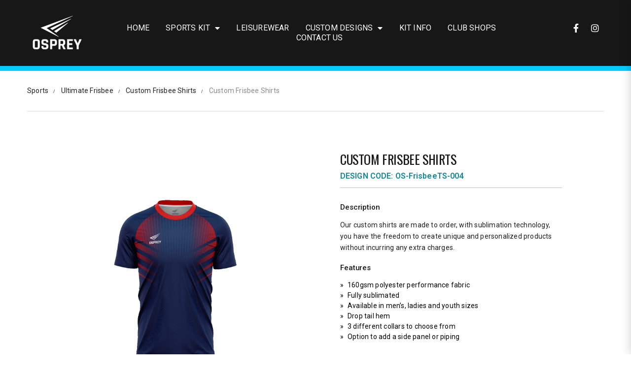

--- FILE ---
content_type: text/html; charset=utf-8
request_url: https://www.google.com/recaptcha/api2/anchor?ar=1&k=6LcZydwZAAAAAGGzl4bxE4cydinMBW5wkqBTDRcN&co=aHR0cHM6Ly9vc3ByZXlzcG9ydHMuY29tOjQ0Mw..&hl=en&v=PoyoqOPhxBO7pBk68S4YbpHZ&size=invisible&anchor-ms=20000&execute-ms=30000&cb=m0qeuvfx86wr
body_size: 48547
content:
<!DOCTYPE HTML><html dir="ltr" lang="en"><head><meta http-equiv="Content-Type" content="text/html; charset=UTF-8">
<meta http-equiv="X-UA-Compatible" content="IE=edge">
<title>reCAPTCHA</title>
<style type="text/css">
/* cyrillic-ext */
@font-face {
  font-family: 'Roboto';
  font-style: normal;
  font-weight: 400;
  font-stretch: 100%;
  src: url(//fonts.gstatic.com/s/roboto/v48/KFO7CnqEu92Fr1ME7kSn66aGLdTylUAMa3GUBHMdazTgWw.woff2) format('woff2');
  unicode-range: U+0460-052F, U+1C80-1C8A, U+20B4, U+2DE0-2DFF, U+A640-A69F, U+FE2E-FE2F;
}
/* cyrillic */
@font-face {
  font-family: 'Roboto';
  font-style: normal;
  font-weight: 400;
  font-stretch: 100%;
  src: url(//fonts.gstatic.com/s/roboto/v48/KFO7CnqEu92Fr1ME7kSn66aGLdTylUAMa3iUBHMdazTgWw.woff2) format('woff2');
  unicode-range: U+0301, U+0400-045F, U+0490-0491, U+04B0-04B1, U+2116;
}
/* greek-ext */
@font-face {
  font-family: 'Roboto';
  font-style: normal;
  font-weight: 400;
  font-stretch: 100%;
  src: url(//fonts.gstatic.com/s/roboto/v48/KFO7CnqEu92Fr1ME7kSn66aGLdTylUAMa3CUBHMdazTgWw.woff2) format('woff2');
  unicode-range: U+1F00-1FFF;
}
/* greek */
@font-face {
  font-family: 'Roboto';
  font-style: normal;
  font-weight: 400;
  font-stretch: 100%;
  src: url(//fonts.gstatic.com/s/roboto/v48/KFO7CnqEu92Fr1ME7kSn66aGLdTylUAMa3-UBHMdazTgWw.woff2) format('woff2');
  unicode-range: U+0370-0377, U+037A-037F, U+0384-038A, U+038C, U+038E-03A1, U+03A3-03FF;
}
/* math */
@font-face {
  font-family: 'Roboto';
  font-style: normal;
  font-weight: 400;
  font-stretch: 100%;
  src: url(//fonts.gstatic.com/s/roboto/v48/KFO7CnqEu92Fr1ME7kSn66aGLdTylUAMawCUBHMdazTgWw.woff2) format('woff2');
  unicode-range: U+0302-0303, U+0305, U+0307-0308, U+0310, U+0312, U+0315, U+031A, U+0326-0327, U+032C, U+032F-0330, U+0332-0333, U+0338, U+033A, U+0346, U+034D, U+0391-03A1, U+03A3-03A9, U+03B1-03C9, U+03D1, U+03D5-03D6, U+03F0-03F1, U+03F4-03F5, U+2016-2017, U+2034-2038, U+203C, U+2040, U+2043, U+2047, U+2050, U+2057, U+205F, U+2070-2071, U+2074-208E, U+2090-209C, U+20D0-20DC, U+20E1, U+20E5-20EF, U+2100-2112, U+2114-2115, U+2117-2121, U+2123-214F, U+2190, U+2192, U+2194-21AE, U+21B0-21E5, U+21F1-21F2, U+21F4-2211, U+2213-2214, U+2216-22FF, U+2308-230B, U+2310, U+2319, U+231C-2321, U+2336-237A, U+237C, U+2395, U+239B-23B7, U+23D0, U+23DC-23E1, U+2474-2475, U+25AF, U+25B3, U+25B7, U+25BD, U+25C1, U+25CA, U+25CC, U+25FB, U+266D-266F, U+27C0-27FF, U+2900-2AFF, U+2B0E-2B11, U+2B30-2B4C, U+2BFE, U+3030, U+FF5B, U+FF5D, U+1D400-1D7FF, U+1EE00-1EEFF;
}
/* symbols */
@font-face {
  font-family: 'Roboto';
  font-style: normal;
  font-weight: 400;
  font-stretch: 100%;
  src: url(//fonts.gstatic.com/s/roboto/v48/KFO7CnqEu92Fr1ME7kSn66aGLdTylUAMaxKUBHMdazTgWw.woff2) format('woff2');
  unicode-range: U+0001-000C, U+000E-001F, U+007F-009F, U+20DD-20E0, U+20E2-20E4, U+2150-218F, U+2190, U+2192, U+2194-2199, U+21AF, U+21E6-21F0, U+21F3, U+2218-2219, U+2299, U+22C4-22C6, U+2300-243F, U+2440-244A, U+2460-24FF, U+25A0-27BF, U+2800-28FF, U+2921-2922, U+2981, U+29BF, U+29EB, U+2B00-2BFF, U+4DC0-4DFF, U+FFF9-FFFB, U+10140-1018E, U+10190-1019C, U+101A0, U+101D0-101FD, U+102E0-102FB, U+10E60-10E7E, U+1D2C0-1D2D3, U+1D2E0-1D37F, U+1F000-1F0FF, U+1F100-1F1AD, U+1F1E6-1F1FF, U+1F30D-1F30F, U+1F315, U+1F31C, U+1F31E, U+1F320-1F32C, U+1F336, U+1F378, U+1F37D, U+1F382, U+1F393-1F39F, U+1F3A7-1F3A8, U+1F3AC-1F3AF, U+1F3C2, U+1F3C4-1F3C6, U+1F3CA-1F3CE, U+1F3D4-1F3E0, U+1F3ED, U+1F3F1-1F3F3, U+1F3F5-1F3F7, U+1F408, U+1F415, U+1F41F, U+1F426, U+1F43F, U+1F441-1F442, U+1F444, U+1F446-1F449, U+1F44C-1F44E, U+1F453, U+1F46A, U+1F47D, U+1F4A3, U+1F4B0, U+1F4B3, U+1F4B9, U+1F4BB, U+1F4BF, U+1F4C8-1F4CB, U+1F4D6, U+1F4DA, U+1F4DF, U+1F4E3-1F4E6, U+1F4EA-1F4ED, U+1F4F7, U+1F4F9-1F4FB, U+1F4FD-1F4FE, U+1F503, U+1F507-1F50B, U+1F50D, U+1F512-1F513, U+1F53E-1F54A, U+1F54F-1F5FA, U+1F610, U+1F650-1F67F, U+1F687, U+1F68D, U+1F691, U+1F694, U+1F698, U+1F6AD, U+1F6B2, U+1F6B9-1F6BA, U+1F6BC, U+1F6C6-1F6CF, U+1F6D3-1F6D7, U+1F6E0-1F6EA, U+1F6F0-1F6F3, U+1F6F7-1F6FC, U+1F700-1F7FF, U+1F800-1F80B, U+1F810-1F847, U+1F850-1F859, U+1F860-1F887, U+1F890-1F8AD, U+1F8B0-1F8BB, U+1F8C0-1F8C1, U+1F900-1F90B, U+1F93B, U+1F946, U+1F984, U+1F996, U+1F9E9, U+1FA00-1FA6F, U+1FA70-1FA7C, U+1FA80-1FA89, U+1FA8F-1FAC6, U+1FACE-1FADC, U+1FADF-1FAE9, U+1FAF0-1FAF8, U+1FB00-1FBFF;
}
/* vietnamese */
@font-face {
  font-family: 'Roboto';
  font-style: normal;
  font-weight: 400;
  font-stretch: 100%;
  src: url(//fonts.gstatic.com/s/roboto/v48/KFO7CnqEu92Fr1ME7kSn66aGLdTylUAMa3OUBHMdazTgWw.woff2) format('woff2');
  unicode-range: U+0102-0103, U+0110-0111, U+0128-0129, U+0168-0169, U+01A0-01A1, U+01AF-01B0, U+0300-0301, U+0303-0304, U+0308-0309, U+0323, U+0329, U+1EA0-1EF9, U+20AB;
}
/* latin-ext */
@font-face {
  font-family: 'Roboto';
  font-style: normal;
  font-weight: 400;
  font-stretch: 100%;
  src: url(//fonts.gstatic.com/s/roboto/v48/KFO7CnqEu92Fr1ME7kSn66aGLdTylUAMa3KUBHMdazTgWw.woff2) format('woff2');
  unicode-range: U+0100-02BA, U+02BD-02C5, U+02C7-02CC, U+02CE-02D7, U+02DD-02FF, U+0304, U+0308, U+0329, U+1D00-1DBF, U+1E00-1E9F, U+1EF2-1EFF, U+2020, U+20A0-20AB, U+20AD-20C0, U+2113, U+2C60-2C7F, U+A720-A7FF;
}
/* latin */
@font-face {
  font-family: 'Roboto';
  font-style: normal;
  font-weight: 400;
  font-stretch: 100%;
  src: url(//fonts.gstatic.com/s/roboto/v48/KFO7CnqEu92Fr1ME7kSn66aGLdTylUAMa3yUBHMdazQ.woff2) format('woff2');
  unicode-range: U+0000-00FF, U+0131, U+0152-0153, U+02BB-02BC, U+02C6, U+02DA, U+02DC, U+0304, U+0308, U+0329, U+2000-206F, U+20AC, U+2122, U+2191, U+2193, U+2212, U+2215, U+FEFF, U+FFFD;
}
/* cyrillic-ext */
@font-face {
  font-family: 'Roboto';
  font-style: normal;
  font-weight: 500;
  font-stretch: 100%;
  src: url(//fonts.gstatic.com/s/roboto/v48/KFO7CnqEu92Fr1ME7kSn66aGLdTylUAMa3GUBHMdazTgWw.woff2) format('woff2');
  unicode-range: U+0460-052F, U+1C80-1C8A, U+20B4, U+2DE0-2DFF, U+A640-A69F, U+FE2E-FE2F;
}
/* cyrillic */
@font-face {
  font-family: 'Roboto';
  font-style: normal;
  font-weight: 500;
  font-stretch: 100%;
  src: url(//fonts.gstatic.com/s/roboto/v48/KFO7CnqEu92Fr1ME7kSn66aGLdTylUAMa3iUBHMdazTgWw.woff2) format('woff2');
  unicode-range: U+0301, U+0400-045F, U+0490-0491, U+04B0-04B1, U+2116;
}
/* greek-ext */
@font-face {
  font-family: 'Roboto';
  font-style: normal;
  font-weight: 500;
  font-stretch: 100%;
  src: url(//fonts.gstatic.com/s/roboto/v48/KFO7CnqEu92Fr1ME7kSn66aGLdTylUAMa3CUBHMdazTgWw.woff2) format('woff2');
  unicode-range: U+1F00-1FFF;
}
/* greek */
@font-face {
  font-family: 'Roboto';
  font-style: normal;
  font-weight: 500;
  font-stretch: 100%;
  src: url(//fonts.gstatic.com/s/roboto/v48/KFO7CnqEu92Fr1ME7kSn66aGLdTylUAMa3-UBHMdazTgWw.woff2) format('woff2');
  unicode-range: U+0370-0377, U+037A-037F, U+0384-038A, U+038C, U+038E-03A1, U+03A3-03FF;
}
/* math */
@font-face {
  font-family: 'Roboto';
  font-style: normal;
  font-weight: 500;
  font-stretch: 100%;
  src: url(//fonts.gstatic.com/s/roboto/v48/KFO7CnqEu92Fr1ME7kSn66aGLdTylUAMawCUBHMdazTgWw.woff2) format('woff2');
  unicode-range: U+0302-0303, U+0305, U+0307-0308, U+0310, U+0312, U+0315, U+031A, U+0326-0327, U+032C, U+032F-0330, U+0332-0333, U+0338, U+033A, U+0346, U+034D, U+0391-03A1, U+03A3-03A9, U+03B1-03C9, U+03D1, U+03D5-03D6, U+03F0-03F1, U+03F4-03F5, U+2016-2017, U+2034-2038, U+203C, U+2040, U+2043, U+2047, U+2050, U+2057, U+205F, U+2070-2071, U+2074-208E, U+2090-209C, U+20D0-20DC, U+20E1, U+20E5-20EF, U+2100-2112, U+2114-2115, U+2117-2121, U+2123-214F, U+2190, U+2192, U+2194-21AE, U+21B0-21E5, U+21F1-21F2, U+21F4-2211, U+2213-2214, U+2216-22FF, U+2308-230B, U+2310, U+2319, U+231C-2321, U+2336-237A, U+237C, U+2395, U+239B-23B7, U+23D0, U+23DC-23E1, U+2474-2475, U+25AF, U+25B3, U+25B7, U+25BD, U+25C1, U+25CA, U+25CC, U+25FB, U+266D-266F, U+27C0-27FF, U+2900-2AFF, U+2B0E-2B11, U+2B30-2B4C, U+2BFE, U+3030, U+FF5B, U+FF5D, U+1D400-1D7FF, U+1EE00-1EEFF;
}
/* symbols */
@font-face {
  font-family: 'Roboto';
  font-style: normal;
  font-weight: 500;
  font-stretch: 100%;
  src: url(//fonts.gstatic.com/s/roboto/v48/KFO7CnqEu92Fr1ME7kSn66aGLdTylUAMaxKUBHMdazTgWw.woff2) format('woff2');
  unicode-range: U+0001-000C, U+000E-001F, U+007F-009F, U+20DD-20E0, U+20E2-20E4, U+2150-218F, U+2190, U+2192, U+2194-2199, U+21AF, U+21E6-21F0, U+21F3, U+2218-2219, U+2299, U+22C4-22C6, U+2300-243F, U+2440-244A, U+2460-24FF, U+25A0-27BF, U+2800-28FF, U+2921-2922, U+2981, U+29BF, U+29EB, U+2B00-2BFF, U+4DC0-4DFF, U+FFF9-FFFB, U+10140-1018E, U+10190-1019C, U+101A0, U+101D0-101FD, U+102E0-102FB, U+10E60-10E7E, U+1D2C0-1D2D3, U+1D2E0-1D37F, U+1F000-1F0FF, U+1F100-1F1AD, U+1F1E6-1F1FF, U+1F30D-1F30F, U+1F315, U+1F31C, U+1F31E, U+1F320-1F32C, U+1F336, U+1F378, U+1F37D, U+1F382, U+1F393-1F39F, U+1F3A7-1F3A8, U+1F3AC-1F3AF, U+1F3C2, U+1F3C4-1F3C6, U+1F3CA-1F3CE, U+1F3D4-1F3E0, U+1F3ED, U+1F3F1-1F3F3, U+1F3F5-1F3F7, U+1F408, U+1F415, U+1F41F, U+1F426, U+1F43F, U+1F441-1F442, U+1F444, U+1F446-1F449, U+1F44C-1F44E, U+1F453, U+1F46A, U+1F47D, U+1F4A3, U+1F4B0, U+1F4B3, U+1F4B9, U+1F4BB, U+1F4BF, U+1F4C8-1F4CB, U+1F4D6, U+1F4DA, U+1F4DF, U+1F4E3-1F4E6, U+1F4EA-1F4ED, U+1F4F7, U+1F4F9-1F4FB, U+1F4FD-1F4FE, U+1F503, U+1F507-1F50B, U+1F50D, U+1F512-1F513, U+1F53E-1F54A, U+1F54F-1F5FA, U+1F610, U+1F650-1F67F, U+1F687, U+1F68D, U+1F691, U+1F694, U+1F698, U+1F6AD, U+1F6B2, U+1F6B9-1F6BA, U+1F6BC, U+1F6C6-1F6CF, U+1F6D3-1F6D7, U+1F6E0-1F6EA, U+1F6F0-1F6F3, U+1F6F7-1F6FC, U+1F700-1F7FF, U+1F800-1F80B, U+1F810-1F847, U+1F850-1F859, U+1F860-1F887, U+1F890-1F8AD, U+1F8B0-1F8BB, U+1F8C0-1F8C1, U+1F900-1F90B, U+1F93B, U+1F946, U+1F984, U+1F996, U+1F9E9, U+1FA00-1FA6F, U+1FA70-1FA7C, U+1FA80-1FA89, U+1FA8F-1FAC6, U+1FACE-1FADC, U+1FADF-1FAE9, U+1FAF0-1FAF8, U+1FB00-1FBFF;
}
/* vietnamese */
@font-face {
  font-family: 'Roboto';
  font-style: normal;
  font-weight: 500;
  font-stretch: 100%;
  src: url(//fonts.gstatic.com/s/roboto/v48/KFO7CnqEu92Fr1ME7kSn66aGLdTylUAMa3OUBHMdazTgWw.woff2) format('woff2');
  unicode-range: U+0102-0103, U+0110-0111, U+0128-0129, U+0168-0169, U+01A0-01A1, U+01AF-01B0, U+0300-0301, U+0303-0304, U+0308-0309, U+0323, U+0329, U+1EA0-1EF9, U+20AB;
}
/* latin-ext */
@font-face {
  font-family: 'Roboto';
  font-style: normal;
  font-weight: 500;
  font-stretch: 100%;
  src: url(//fonts.gstatic.com/s/roboto/v48/KFO7CnqEu92Fr1ME7kSn66aGLdTylUAMa3KUBHMdazTgWw.woff2) format('woff2');
  unicode-range: U+0100-02BA, U+02BD-02C5, U+02C7-02CC, U+02CE-02D7, U+02DD-02FF, U+0304, U+0308, U+0329, U+1D00-1DBF, U+1E00-1E9F, U+1EF2-1EFF, U+2020, U+20A0-20AB, U+20AD-20C0, U+2113, U+2C60-2C7F, U+A720-A7FF;
}
/* latin */
@font-face {
  font-family: 'Roboto';
  font-style: normal;
  font-weight: 500;
  font-stretch: 100%;
  src: url(//fonts.gstatic.com/s/roboto/v48/KFO7CnqEu92Fr1ME7kSn66aGLdTylUAMa3yUBHMdazQ.woff2) format('woff2');
  unicode-range: U+0000-00FF, U+0131, U+0152-0153, U+02BB-02BC, U+02C6, U+02DA, U+02DC, U+0304, U+0308, U+0329, U+2000-206F, U+20AC, U+2122, U+2191, U+2193, U+2212, U+2215, U+FEFF, U+FFFD;
}
/* cyrillic-ext */
@font-face {
  font-family: 'Roboto';
  font-style: normal;
  font-weight: 900;
  font-stretch: 100%;
  src: url(//fonts.gstatic.com/s/roboto/v48/KFO7CnqEu92Fr1ME7kSn66aGLdTylUAMa3GUBHMdazTgWw.woff2) format('woff2');
  unicode-range: U+0460-052F, U+1C80-1C8A, U+20B4, U+2DE0-2DFF, U+A640-A69F, U+FE2E-FE2F;
}
/* cyrillic */
@font-face {
  font-family: 'Roboto';
  font-style: normal;
  font-weight: 900;
  font-stretch: 100%;
  src: url(//fonts.gstatic.com/s/roboto/v48/KFO7CnqEu92Fr1ME7kSn66aGLdTylUAMa3iUBHMdazTgWw.woff2) format('woff2');
  unicode-range: U+0301, U+0400-045F, U+0490-0491, U+04B0-04B1, U+2116;
}
/* greek-ext */
@font-face {
  font-family: 'Roboto';
  font-style: normal;
  font-weight: 900;
  font-stretch: 100%;
  src: url(//fonts.gstatic.com/s/roboto/v48/KFO7CnqEu92Fr1ME7kSn66aGLdTylUAMa3CUBHMdazTgWw.woff2) format('woff2');
  unicode-range: U+1F00-1FFF;
}
/* greek */
@font-face {
  font-family: 'Roboto';
  font-style: normal;
  font-weight: 900;
  font-stretch: 100%;
  src: url(//fonts.gstatic.com/s/roboto/v48/KFO7CnqEu92Fr1ME7kSn66aGLdTylUAMa3-UBHMdazTgWw.woff2) format('woff2');
  unicode-range: U+0370-0377, U+037A-037F, U+0384-038A, U+038C, U+038E-03A1, U+03A3-03FF;
}
/* math */
@font-face {
  font-family: 'Roboto';
  font-style: normal;
  font-weight: 900;
  font-stretch: 100%;
  src: url(//fonts.gstatic.com/s/roboto/v48/KFO7CnqEu92Fr1ME7kSn66aGLdTylUAMawCUBHMdazTgWw.woff2) format('woff2');
  unicode-range: U+0302-0303, U+0305, U+0307-0308, U+0310, U+0312, U+0315, U+031A, U+0326-0327, U+032C, U+032F-0330, U+0332-0333, U+0338, U+033A, U+0346, U+034D, U+0391-03A1, U+03A3-03A9, U+03B1-03C9, U+03D1, U+03D5-03D6, U+03F0-03F1, U+03F4-03F5, U+2016-2017, U+2034-2038, U+203C, U+2040, U+2043, U+2047, U+2050, U+2057, U+205F, U+2070-2071, U+2074-208E, U+2090-209C, U+20D0-20DC, U+20E1, U+20E5-20EF, U+2100-2112, U+2114-2115, U+2117-2121, U+2123-214F, U+2190, U+2192, U+2194-21AE, U+21B0-21E5, U+21F1-21F2, U+21F4-2211, U+2213-2214, U+2216-22FF, U+2308-230B, U+2310, U+2319, U+231C-2321, U+2336-237A, U+237C, U+2395, U+239B-23B7, U+23D0, U+23DC-23E1, U+2474-2475, U+25AF, U+25B3, U+25B7, U+25BD, U+25C1, U+25CA, U+25CC, U+25FB, U+266D-266F, U+27C0-27FF, U+2900-2AFF, U+2B0E-2B11, U+2B30-2B4C, U+2BFE, U+3030, U+FF5B, U+FF5D, U+1D400-1D7FF, U+1EE00-1EEFF;
}
/* symbols */
@font-face {
  font-family: 'Roboto';
  font-style: normal;
  font-weight: 900;
  font-stretch: 100%;
  src: url(//fonts.gstatic.com/s/roboto/v48/KFO7CnqEu92Fr1ME7kSn66aGLdTylUAMaxKUBHMdazTgWw.woff2) format('woff2');
  unicode-range: U+0001-000C, U+000E-001F, U+007F-009F, U+20DD-20E0, U+20E2-20E4, U+2150-218F, U+2190, U+2192, U+2194-2199, U+21AF, U+21E6-21F0, U+21F3, U+2218-2219, U+2299, U+22C4-22C6, U+2300-243F, U+2440-244A, U+2460-24FF, U+25A0-27BF, U+2800-28FF, U+2921-2922, U+2981, U+29BF, U+29EB, U+2B00-2BFF, U+4DC0-4DFF, U+FFF9-FFFB, U+10140-1018E, U+10190-1019C, U+101A0, U+101D0-101FD, U+102E0-102FB, U+10E60-10E7E, U+1D2C0-1D2D3, U+1D2E0-1D37F, U+1F000-1F0FF, U+1F100-1F1AD, U+1F1E6-1F1FF, U+1F30D-1F30F, U+1F315, U+1F31C, U+1F31E, U+1F320-1F32C, U+1F336, U+1F378, U+1F37D, U+1F382, U+1F393-1F39F, U+1F3A7-1F3A8, U+1F3AC-1F3AF, U+1F3C2, U+1F3C4-1F3C6, U+1F3CA-1F3CE, U+1F3D4-1F3E0, U+1F3ED, U+1F3F1-1F3F3, U+1F3F5-1F3F7, U+1F408, U+1F415, U+1F41F, U+1F426, U+1F43F, U+1F441-1F442, U+1F444, U+1F446-1F449, U+1F44C-1F44E, U+1F453, U+1F46A, U+1F47D, U+1F4A3, U+1F4B0, U+1F4B3, U+1F4B9, U+1F4BB, U+1F4BF, U+1F4C8-1F4CB, U+1F4D6, U+1F4DA, U+1F4DF, U+1F4E3-1F4E6, U+1F4EA-1F4ED, U+1F4F7, U+1F4F9-1F4FB, U+1F4FD-1F4FE, U+1F503, U+1F507-1F50B, U+1F50D, U+1F512-1F513, U+1F53E-1F54A, U+1F54F-1F5FA, U+1F610, U+1F650-1F67F, U+1F687, U+1F68D, U+1F691, U+1F694, U+1F698, U+1F6AD, U+1F6B2, U+1F6B9-1F6BA, U+1F6BC, U+1F6C6-1F6CF, U+1F6D3-1F6D7, U+1F6E0-1F6EA, U+1F6F0-1F6F3, U+1F6F7-1F6FC, U+1F700-1F7FF, U+1F800-1F80B, U+1F810-1F847, U+1F850-1F859, U+1F860-1F887, U+1F890-1F8AD, U+1F8B0-1F8BB, U+1F8C0-1F8C1, U+1F900-1F90B, U+1F93B, U+1F946, U+1F984, U+1F996, U+1F9E9, U+1FA00-1FA6F, U+1FA70-1FA7C, U+1FA80-1FA89, U+1FA8F-1FAC6, U+1FACE-1FADC, U+1FADF-1FAE9, U+1FAF0-1FAF8, U+1FB00-1FBFF;
}
/* vietnamese */
@font-face {
  font-family: 'Roboto';
  font-style: normal;
  font-weight: 900;
  font-stretch: 100%;
  src: url(//fonts.gstatic.com/s/roboto/v48/KFO7CnqEu92Fr1ME7kSn66aGLdTylUAMa3OUBHMdazTgWw.woff2) format('woff2');
  unicode-range: U+0102-0103, U+0110-0111, U+0128-0129, U+0168-0169, U+01A0-01A1, U+01AF-01B0, U+0300-0301, U+0303-0304, U+0308-0309, U+0323, U+0329, U+1EA0-1EF9, U+20AB;
}
/* latin-ext */
@font-face {
  font-family: 'Roboto';
  font-style: normal;
  font-weight: 900;
  font-stretch: 100%;
  src: url(//fonts.gstatic.com/s/roboto/v48/KFO7CnqEu92Fr1ME7kSn66aGLdTylUAMa3KUBHMdazTgWw.woff2) format('woff2');
  unicode-range: U+0100-02BA, U+02BD-02C5, U+02C7-02CC, U+02CE-02D7, U+02DD-02FF, U+0304, U+0308, U+0329, U+1D00-1DBF, U+1E00-1E9F, U+1EF2-1EFF, U+2020, U+20A0-20AB, U+20AD-20C0, U+2113, U+2C60-2C7F, U+A720-A7FF;
}
/* latin */
@font-face {
  font-family: 'Roboto';
  font-style: normal;
  font-weight: 900;
  font-stretch: 100%;
  src: url(//fonts.gstatic.com/s/roboto/v48/KFO7CnqEu92Fr1ME7kSn66aGLdTylUAMa3yUBHMdazQ.woff2) format('woff2');
  unicode-range: U+0000-00FF, U+0131, U+0152-0153, U+02BB-02BC, U+02C6, U+02DA, U+02DC, U+0304, U+0308, U+0329, U+2000-206F, U+20AC, U+2122, U+2191, U+2193, U+2212, U+2215, U+FEFF, U+FFFD;
}

</style>
<link rel="stylesheet" type="text/css" href="https://www.gstatic.com/recaptcha/releases/PoyoqOPhxBO7pBk68S4YbpHZ/styles__ltr.css">
<script nonce="xoindG8xWTSJu7tz7uxQ4A" type="text/javascript">window['__recaptcha_api'] = 'https://www.google.com/recaptcha/api2/';</script>
<script type="text/javascript" src="https://www.gstatic.com/recaptcha/releases/PoyoqOPhxBO7pBk68S4YbpHZ/recaptcha__en.js" nonce="xoindG8xWTSJu7tz7uxQ4A">
      
    </script></head>
<body><div id="rc-anchor-alert" class="rc-anchor-alert"></div>
<input type="hidden" id="recaptcha-token" value="[base64]">
<script type="text/javascript" nonce="xoindG8xWTSJu7tz7uxQ4A">
      recaptcha.anchor.Main.init("[\x22ainput\x22,[\x22bgdata\x22,\x22\x22,\[base64]/[base64]/[base64]/[base64]/[base64]/UltsKytdPUU6KEU8MjA0OD9SW2wrK109RT4+NnwxOTI6KChFJjY0NTEyKT09NTUyOTYmJk0rMTxjLmxlbmd0aCYmKGMuY2hhckNvZGVBdChNKzEpJjY0NTEyKT09NTYzMjA/[base64]/[base64]/[base64]/[base64]/[base64]/[base64]/[base64]\x22,\[base64]\x22,\x22w4HDlcOQw4tQHBfCqSLDsSNtw5MZSm7Cm1bCo8K1w75+GFYlw7fCrcKnw6fCvsKeHhoWw5oFwqZlHzFlT8KYWDzDs8O1w7/Cs8KCwoLDgsOUwrTCpTvCqMO8CiLChyIJFmpXwr/DhcOkMsKYCMKJP3/DoMK0w7sRSMKsJHt7a8KmUcK3dTrCmWDDuMOTwpXDjcOLacOEwo7DkMKOw67Dl0ANw6INw4sQI346fBpJwoXDm2DCkE/CrhLDrA3DhXnDvCHDs8OOw5IOBVbCkUlJGMO2wqAZwpLDucKVwqwhw6swN8OcMcKrwqpZCsKvwrrCp8K5w5Zbw4F6w788woZBEsOhwoJEIQ/Cs1cOw4rDtAzCiMOhwpU6MnHCvDZnwo96wrMxEsORYMOYwoU7w5Zvw4tKwo5/f1LDpAvChT/DrGtsw5HDucKUU8OGw53DvcKrwqLDvsKvwqjDtcK4w7LDscOYHUx6a0ZPworCjhpGXMKdMMOEFsKDwpEuwqbDvSx2woUSwo1qwpBwaUwrw4gCXnYvFMKTNcOkMlI9w7/DpMORw6DDth4ccsOQUh/ChMOEHcKVdE3CrsOVwoQMNMO5XcKww7IZfcOOf8KCw4Uuw596wprDjcOowrrCrynDucKUw5NsKsKVLsKdacKgXXnDlcO/dBVATRkZw4FFwrfDhcOywqYmw57CnyI6w6rCscOiwpjDl8OSwoTCicKwMcKyFMKoR0YuTMORPcKgEMKsw5kVwrBzahs1f8KRw6wtfcORw5rDocOcw7EpIjvCgsOLEMOjwofDoHnDlBYiwo80wrFEwqoxGMOMXcKyw4oAXm/Dmk3Cu3rCkcOOSzdDWS8Tw4rDlV1qIMKDwoBUwocJwo/DnmPDvcOsI8K6V8KVK8Oiwos9wogKXnsWP35lwpEow5QBw7MIagHDgcKRccO5w5h4wqHCicK1w5PCjnxEwp/CucKjKMKawo/CvcK/A2XCi1DDvcKwwqHDvsK2Y8OLER7Cj8K9wo7DvCjChcO/[base64]/R1Mgw57DucOZCwDCtsKiME7Ch8KXUwnDvSLDgX/DuirCosKqw4sgw7rCnVJnbm/DscOCYsKvwoh0ak/[base64]/DkA/DhsKGa27CslrCkcOlecKDwqzDpsOHw5lWw4TClTIjN0jCmMKpw4TDkWrDmsKYwoAcdMK5UMKyQ8OCw41fw7XDvl3Cp3HClkvDrz3Dji7DvsOcwoJWw4zDjsKSwrxOwoJ/wpMHwq49w6fDosKiWi/DjR3CtxvCh8OpVMOCfsKaUcKbdsKJNsKyAjBLXCPCscKLKsO0wrUnCxoBLcONwpBxJcKyasOxOMKAwrjDucOewrooS8OkNgrCpSzDnG/CgEjCmmV7w54kd34casKIwqTDtHfDuSwTwpfCh0bDocKwcsKYwrIrwo7Dq8Kewrgxwp7Ck8O4w7x0w5BOwqbDmsODw6fCs2DDnjLCr8O/cSbCuMOHCMKqwoHDpkrDk8Kkw5BWV8KAw6MQScOlLsK4w4w0NsKSw4rDmcONB2rCnDXConouwqhTd29acQHDtH7CvMKoJCFNw6xIwpJ1wqjDnMK6w4ghFcKGw7ZEwqkVwrbCszfDn2nDtsKUw4XDt3fCosOgwpTCgw/DnMO2DcKaLx3DnxrCk1/DpsOuIkNZwrvDkcOtwqxoVwMEwqfDr3vCmsKpXj3CoMO6w7LDpcKcwpvCu8O4woU8wo7Dv13DnHPDvm7Ct8KTayfDqsO8WcO7SsO4SHVNw7TDjh7DoC5Sw5nCnMO4w4Z0aMKRMnIvAsKww4MRwrnChcOME8KIZjFkwqDDrHjDs3AxJxfDtsKbwqBhw5APwpTCkm/DqsOXPsOwwrF7KcO4A8Khw73Du20lG8OcVETClTDDqxceG8Ozw6bDnkoAUMK2wotgJsO4Qj7Cg8KsF8KBdcOOFA7CscO/OMOCFVEfTlLDsMKqJ8Kgwqt/JXhIw6AnYMKLw4rDh8OKGsKhwoZTTVHDhHXCtX57E8KJA8O5w6DDqAjDiMKEPcOPLkHCkcOlHnssbhbClA/Cv8OKw5PDhQPDtWRRw75acTwjJGNEXMKdwpTDkgjCojXDkMOYw4ELwqxawrg7SMKHQsO5w6NMIzE/c3jDgngjYMOKwrxVwpnCvcOHf8K3wr3CtcOkwqHCuMOvKMKvwrpwecOjwrvCiMOFwpLDjcOLw4wWB8KkcMOiw7fDp8K6w796wrjDo8OefxIPPRZ0w7lZdVArwq4Hw4sCbWXCvMKGw5hUwqN0aAfChsO/YwDCpxwswo/CqMKOWxTDiSgkwq7DvcKKw6LDnMKgwoAkwr5/IFURI8Oww53DtDTCukl2cQbDiMOTL8Oywp7Dn8KKw6rCjsK6w6TCvCZiwqtzKsKcTMOSw7nCh2M0wrlnYsKWJ8KAw7/DocOPwp9zMcKNw4s3E8KmagV9w53CncO8wo7DiD4cR0w3acKDwqrDnRJzw5YyVcOowoVub8KVw6rDo0hOwocBwoJbwpgswr/CkU/[base64]/wqTCm8KWS8OdHsOjJV7CscOUwojDsgfDnFxmYsKtwq3DnsOBw55gwpszw4vCohLCixBTWcOUwo/Cq8OVNy4hWMKuw4p4wobDmW3ChcKJTXcSw7MawpFKSsKcblMUe8OgCMK8w43DgB8xwoMAwqPDnEQgwoIlw5PDkMKyd8Kvw5LDpC15w5ZtORcOwrvCusKcwrrDi8OARhLDujjCmMK/[base64]/Dt8OnwplSw6EXwr0xWyXClyfCtihcIMODU1jDi8KRAcK1a1rCs8KaFMOHYnrDr8K7WAfDswzDlcOPEcKtGm/[base64]/DrMKNw7NGw7h1MsOCaQPClCHDjHzDmsKNHcKsw5U8FcOFQMK9wqfCm8OeRcO/GsKswqvCqn4rU8KsaS3Dq3TCtSrChlkMw7IfX23DvsKYwpfDvMKyLMKsJ8Kwf8KSPsK6AmRGw4kHUlcnwofChcOQLT/CsMKJCcOlw5QIwpAHYMO9wrbDicKSI8OEOCHDjcKVBlBOR1bCgwwcw69GwpTDq8KcQsOda8K2w45Jwr8WHVNOBQPDkMOiwp7DicKSQ1oZBMO+MB0mw4VfNHN/[base64]/DnsK+w5LDqcO/[base64]/[base64]/U8OZMQbDoCbCu2Z9HXjCvcOMwpgLw7wJZMOaYHDCg8OLwp3DtMOab37Dt8OZwrtUwr1yNHk3EsKlSFE+woDCj8KiVRAQG1tHH8K9csOaJh7CtCQ5ccKsGMOGMQYEwr7CosK9Y8OXwp1aSlHDjV9RWX7DncOTw6LDgCPCuAfDuB7Co8OyGyNxb8KNVw9PwpBdwp/[base64]/CrsONw5VUcsK5YjwmwovCm8OHZxfCjHQySMK7B3DDpMK/w4x9G8KPw7lhwprDuMOVDjARw4HCvsOjGG83w7LDqF3DkArDhcOHE8OPFywXw4PDiyPDqyTDiitjw7F9b8ODwqnDtAtCwqdGwqkqWcOXw4UsWwrDrzzDs8KawpRAMMK5w79Bw6dEwp5tw5BUwoZrw7HDiMKzVl/Dinokw4Zywq7CvH3DvW0hw40AwrEmw7oiwpvCu3kCa8KvecOuw6PCo8Oiw6xjwrjCpMK1wo3Dvkofwrsww7jDsi7CplHDsVnCsXbDl8Osw6vDhMOiRH50wq4kwqHDsGHCjMKmwpvDkRVAO0DDosO9Y0UNGMOffgQXwo3DgD/ClcKPG3TCo8OkDsOXw5bCksOQw4jDiMOiwpDCiUtxwq4vO8Kxw4cbwqtbwqPCnAnDqcKafn3DtcKQSijDmsO3cnIiI8OXSsKdwpzCrMOxwqjDqkEVcQrDocK7w6NvwpXDn3TChMKRw7fDpcORwrIzwrzDjsK3RQXDvRxeERXDvSkfw7pVI1/DnznCusKWRwXDpcKhwqgyNgZ7FMOQDcK1w4nDlcK3wo/[base64]/wpVJXynCi1Y5UMKFwoDChMOlw4dDecKeC8KIw5J7wosPw77DicOEwrE+RUDCmcKewpcowr8zM8KlXMKGw4nDvi0GbcOcKcK2w7PDmsOxaz1yw6fDhxvDgQHDghV5JGN/FlzDvsKpKhYhw5bCpmHCmzvChsOjwpnCisKsbxTDjynCljYySlvCoAHCnCLDucK1DjfDlsO3w4bDt3MowpZfw5HDkTbCocK6QcOww7zDtMK5wpDCtCw8w5fDvjgtw6rDs8ODw5fCnH1vw6DCq33DuMOoJcO/wrjDo3wbw6IicD7CmcKOw74FwrN9f01Fw7bDjmtYwqV2wqXDmQklEgpmw4MtwpbCi3ZMw7ZLw4vDq2XDnMO4MsOWw4bDtMKhZMO0w7MtZ8K9w7g8woYGw7PDssOKWS8qwrXDh8OTwo0zwrTDvBjDnMKPShvDhh1KwrPCisKTw5F/w51Ab8KmRwl7Fm9LdsKBQsOUwpFjckfCosOXe3XCn8O8wovDtMOnwqk4T8K6CMObFcO9SnM0wp0FESTDqMK8wpsNw705YRdtw7zCpU3Ds8O8w4Jpwp5aTMOFMcKywpU0w75ZwqHDnRzDkMKZN2Rmw4/DtTHCqU/[base64]/CuMKiBMOFPHNTH8KMDm5JTGfCgsKHw5p3w6fCrSjCqsKJfcKGwoIEWMKYwpXDksK2fnTDs23DqcOhdcOCw5TDsQHCqnMgOMOiEcOJwrHDpTbDusKzwqfCrMOWwp0EGGXCq8KCPzIXNsKnw64xw7wDw7LCm15Ew6c/wpfCulcuam9DCWLCv8KxT8KFYF8Vw7dQR8OzwqQcEsKGwqY/w4/Dp1kKHMKfOi8rZcOafzfCk1rCkcK8cVPDt0c/wp9mDRcHw5jCkFLCl1NPF0EIw7fDmmRtwptHwqJ+w51NJcKDw4PDoUzDvMOPw73DvMOnw4UUM8OYwrAYw4cuwp0besObOsOXw5rDtsKbw47DrmXCjsO0w6HDp8KUwqV+WmoZwpnCqmbDrcKLWFR5S8OzYE1ow6fDnsKyw7rDsy0ewrRiw59iwrbDo8KmGmgSw5/Ds8OecsOxw6NCLgTCs8OPN3IbwrNEHcK6wp/Ds2bChHHDn8OuJ2HDlsKgw5HDgsO0TVbCscOVwoRaR0LCn8KlwpNQwprCrnZzVVnDhBDCv8KFKivDlMKdLUInNMOtc8OaLcKawqBbw7TDhhAqBMKPIsKoGcKrM8O/fRLCq1TDpGnChMKTZMO+OMK2w4JNX8KgU8OtwpYPwowmBX4JTsOVaizCqcKiwr/DiMKtw6HCp8OgN8KpRMO3W8ORF8ONwpRawrLCmA7CiXxQSyXDs8KRYVzCu3EIST/DrnMVw5YUKMK+DRLCiRI5wpohwoPCqy/Dq8OKw55Dw590w7AAIDTDl8KMwqleQWB/woLCq3LCj8OlN8ONXcObwpjCqDZdBhFJLTbDjHbDuT3Djm/DmEo/RyE/TMKlAT/CokHCjXLDssK/w53Ds8ObJsKWw6NKHsOoa8Odw5fCpzvCkjRpYcKkwoU8X3BTTj0EYcO7HXPCssOew7EBw7ZvwrZ6IHbDpSbCqsOpw4nDqH0Rw4nCj0dDw4LDtzDCmQ0sHwrDlcKCw4rCnsKgw6RQw5DDlVfCq8OJw7DCu0/CshjCpMOBXg9xNsOqwp95wo/Dhl9Uw71Uwq0kHcKbw6pibX/DnsOOw7Nnwr81P8OLFsKFwqVgwpUlw4l0w4LCkwbDs8OoU17DsCYGwqXDs8Kew5B5CTnDvsKlw6RpwpZ8QD/CqX90w47CnEMAwq5uw4XCvgzCu8K5fBETw687wrwtVsOKw5Zrw6fDocKqFxIxcGEFSDAGBjLDpsOTKH5qw6vDtsOZw4nDgcOCw7x4w6zCrcOEw4DDv8O1BEFdw5lhFsOpw7TDlxfCvcO5w60kwo5GG8OTU8Kpa2vDhsK/wpzDpGsqbiRgwpk3TcKUw7PCp8OjYjRSw6B1D8OqWG7DuMKnwrpqP8Ora0LDg8K9H8K+Ilt+bcKYCDxGMDc2wqzDhcKELMOfwqpZOVvChlrDh8KhVy5Dw54oDMKnMBfDs8OtdQJNw5nDr8KQIFVVBMK0wpJzaQl8H8KTZE/Ch3jDnilwdUfDvyoIw64ow70YKhw+XQjCkcOPwqNVNcO/HAAULMOnWj9awqY7w4HDllNeW27CkALDgsOfNsKDwpHClVBFT8O5woR0UMKNECbDgSgBMHVXL1/[base64]/CnsOzM8KFKDTDgMOfwq/DjGoBw4jDl8O6w4bCp8O1d8KNIXFxFMKmw4BEFjTCt3XCt13Dr8OJV180wrlJZRNJbsKnw4/CksOubmjCvxovYABcIEnDt3kkEQDDmXjDtyx5MF3Cl8O3wqLDksKowoHClHc8w5jCvcKGwrM1AsOod8Kew409w6hBw5LDpsOnwo10ImFHf8KSXiAfw6xZwo9tfAlab1TCmlLCusONwp5AIRc/[base64]/[base64]/Ck0bCmcOuY8K7YDDDnA82wp1dwqN7V8OGwqjClxIFwrsMHyhmw4bCpHDDrsOKf8OhwrLCriwuDX7DnDB7MWrDsmghw4w+YMKcwo8tTcK2wqw5wok5I8KWCcKBw5HDmMKjw4kvMCTCk1nCjWcLY3ADw4YowqbCpcK1w4ATWsKPw4vCslPDnDzDlFfDgMK/wqtnwovDjMOvXMKcNMKpwr80woI+NRvDjMOUwr7Ck8KTLU/Dj8Kdwp3Drxouw6klw5Ujw6JRE350w47Dn8OLez9nw6d/ajUaCsKdd8KxwosGdnHDjcO4elLCkE0UD8OzBUTCisOLKsKRTGdOHUfDrsOlHGFMw47DoRLCqsK/fljDq8K5U3tUwpBMwogSw7AOw7hEQcO1J2TDlsKBIcOdKnNewo7DlgvCosOkw6lGw54nbcOswq5Ew7BMwrjDlcOTwqg4PiZuw5HDo8KteMKzVjrCmz1kwo/[base64]/DhsOtZFTDuj4mVsK+HsKhd8Kmwpx4w4MTw59Bw7V3XnshbhPCmmUVw5nDi8O6ezPDuwHCkcO4woo/w4bDgEvDv8KACsKULEARPsO0FsKJd27CqkHCrFkXR8Kuw5LCi8KVwpzCk1LDsMOjw6bDtXbCuANMw7Y6w4QXw7JQw7bCvsKWw7bDj8KUwogYXmBzO2TDocKxwoQnCcK7RmMaw4okw5rDu8OpwqAPw5FGwpnCkMO4w7rCo8Otw5E/IGzCv23DrBw0w6Vfw6x9wpfDnUgvwqoGSsKjDcO/[base64]/w6M8CMOEw7XDmUbCn8KacibDqMK4GVzDosOpGiHDnybDu0J8aMKkw44Lw4PDqwLCgsKbwqLDksKGSsOfwpdSwoDCqsOgw4ZCw57CjsKGaMOgw6pBX8O+UFl6w4XCocKiwqJxAXvDpEjClC8ZJSJkw5PCl8OAwq/CqMKaecKkw7fDsW4XGMKjwptkwq/DhMKWDhTCrMKvw5HCnQ0qwrjCgQ9cwronAcKFw506CsOtZcK4CcOuCcOkw4/CkhnCmcKtcFELIHzDnMOfUMKlT382YTMkw7R+wpByasKaw4kTaTVBYsKPXcKKwq7DrxHCjcKOw6bClyTCpi/[base64]/[base64]/DmMKuw4nDolzCv1bCmWgrCMOGWsKAwqUcXHnDksKmHcKowr3CqEwMw5/Dl8Oqdwklw4cRccKsw49xw7XDuyTCpS3DgG3CnAUUw7d5DS/CunTDgcK8w6BaVzfDncKnYz8MwqPDucOTw4DCtDwWd8KYwohQw6E7E8OTMcOJYcKawpw1EsOgA8KKY8O7wp/ChsK7UBcAVgN2CiNdwr5AwprDnsKpe8O2YCfDocKnSmg/dMOfKcKWw7HCqsKHTCR6wrzCqCXDtGDChMOCw5vDrhdrwrc6JRbCsEzDoMKGwo9XLgQmBQHDp2jCuyPCpMKhbMKLwr7CjTA+wrDCqsKfU8K8McOwwpZiEMOoA0coLsORwpxbdAQ4BcOyw7t8E2JXw5HDk2U/w4LDn8KgGMKIS1PDnV4cXSTDok1accOJQcKnIMOGw6rDsMKkARwJf8O2URvDiMKVwpxAbHpBQMOnKxEpwpPCmMKgGcO3K8K2w67CuMOyMsKVHcK7w6nChcKjw6pKw6HDuVl2NiJBZcKYfMKbaUfDrcO7w4xfXxUSw5bCjcOhaMKaFUHCvsONVntvwr0DDcK/LMOUwr4Jw5s5HcOSw7xRwrM0wqXDuMOIJTRXRsKtPi/CsHXDn8OdwoFAwrgkwpgxw57DkcOcw5/ClCTDqgXDt8OBdcKTGQxjSWPCmTDDmMKIGHpef29mCkzCkBh4UmgKw6DCrcKNesKjBwc5w5nDiirCggXDusO/wrTCqU8PN8OJwp0xesKrHAPCuljCgcKBwoZBw6zDsXfCq8OyT00uwqbDpMO9YcOWAcOFwpLDj1XDqW8tDlHCosOpwpjDt8KDNE/[base64]/wq4BVB/[base64]/[base64]/CvAQpQQpYwrTDiTF0wqwaNMKqXMOxVCF2w77Ds8OHUAJrXgXCp8OFYg/Cr8OneDNuczsHw7NiBx/DgMKQZ8KGwoF4wr3DnMKERGnCp2MmWixPEcKcw6LDl3vCq8OMw4wiWkVywphmAcKRS8OHwqd5Zn48ccKpwoYOMEwhHCHDvCXDucO7J8OkwoAGw6JISMOrwoMbGsOOwoojKy7DscKdUcOKw5/DoMO8wqzCtBnDn8Olw6goKsOxVsOwYiDCpxbDh8KQc2TDi8KCfcK2GkDDqsO4FR8tw7nDiMKWOMOyZF/CpA/DvMK2wpjDslkQLTZ/w6pfwpl0wo/CpXrDr8K4wonDsyI6HyEZwqkEKyFlZmnCoMKIL8OvMVpdETbDkMKaHVfDu8KZbE7DvcOGOMOQwo49wpg/UBnCgMOSwqLCssOgw4/[base64]/Cp8Ojc8Ovw7TDl8Kjwp9zMcOLIsKKw6LDqiPDt8OvwqHCuGvDrx0kRMOMZ8K6WMK5w5sawq7DoycpD8Orw4bCowonFcORwq/DtsOfPMK4w67DlsOYw5ZKZ3d1wpsHEcKHwp7DvAITw6/[base64]/cMKvWhAyesOfwqvChcOXw6HCmsODwo0yJ37CkgwXw55VXMO7wrLCnGnDk8K1w482w6PCt8KpZj/Cs8KGw5XDh1p7GWPCocK8wqVDWH1EecOSw4LDjsOgF3ETwpDCm8Oiw7rCnMK0woI/KsOeSsOTw5c0w5zDvkpcaz02NsK4XHPCk8KIb25ywrbCosKYw5FKeQTCgyDCjcOdCMOlZS3DjRJmw6QSC2PDrMKNQcOXMxN5IsKzMHNfwo4Yw4bCgMO9Zw7Cq15Yw6TCqMOvwpgfwqvDksOywqTDvWfCpCENwoTCksOkwo8jHDo4w4U+wpsYw5/CuitdM2DDig/[base64]/[base64]/w6nCpWd3NnLCsnfDucK5b07DpsOqQwtlIcOJwoQqI0XDmV7Cvz/DicKaF3bCr8OSwpccDxVCHVjDul3DjsOUJghjw4V5IS/DncKdw4lgw5Q+ZsK4w5YHw4zCuMOow4ozOF9/XQ/Dt8KnHznDlMKsw7nCjsKBw5cTDsO9X1FCUjXDg8KMwrVbd1PDosKwwpZ0dR9qw44YSV3DgwXCgnEzw7zDp0XCnsKaN8Kgw7MOwpYKej1dcyBAw7fDljFIw73DvCjCli8hZx/Ck8OgTW3CiMORasOWwrI+w57CtUdhwpwcw4oIw7PDucKEc2XChsO8w7rDoDrCg8Ofw4XDo8O2VsK1w73Ctx8/DsKXw6ZDNzsqwojDgWbDnAtWV0bCsBzDoW0aHcKfCyY/wp0Mw75swp/[base64]/Ctk57c3FbKAPCmsK3wpZlwqLDhCLDusOAwookw5PCicKYYMK9dMOJHzzDkhsEwrbChcOFwqPDvcOvJMOXLgQnwolmRkzDs8O9w6x5wobDuC/DjzPCo8OPXsOBwoYGw550blXCpGPDgAtFWxvCtXPDmsK9A3DDsVt6wojCs8Omw7rCnElkw65DLFbCmm97w5fDlsOFIMOqZgsfLGvCmCvCn8OJwqTCksOpwrLDnMOzwqVjw43CksONWgISw4xIwrPCly7DkcO+w6J/[base64]/Ct8KNwqZyU8OHwrbCgELCpR/CscODwr/DsXvDqH4QO0NQw4E8N8OgDsKEw597w4oewpvDscO6w4gDw6HCj0Iow5I7ccKoLRvDlDtGw4RNwqt5az7DoCIUwoU9S8OqwqEpFcOvwqEgw5l/cMKaeVISPsKDNMO+ZmIMw5AibGvDmcKMEMK5wr/[base64]/CmGDCqWPDlzxNwrzCkVrDu8KUWMOVTjJMH3TCvMKlwo9Ow49Iwo1jw5PDvsKRUsKiLsKDwqt6Qw9Cd8OjT3Muw7M1BwotwpgWwrJGYCs7Ui5/wrjDmCbDpVDDh8O7wrcYw6nClBDCgMOJEWLDp2pIwqXChhV6ZBXDpxRPw7rDmlA4wpXClcOAw5PDoS/DvzXCmVQDZzwUw4vCsXw7wrvCn8Otwq7Dpl5kwocrFC3CrzZEwqXDlcK8KSHCvcOFTinCqTbCnMO3w57CvsKCwqDDncOtTz/CuMKwYQ4IAcOHwqLDhQFPHngFNMKTXsKGREfCpELCpsOfXSvCsMK9E8ObJsKTw6NJW8OIOcOHSDlOLMKEwpZmdFTDocOMXMOmP8ObVzTDqcO8w4vDssOVLnXCsDUTw4k0w4/ChcKGw6xJwq1Kw4nCr8OLwr4tw697w4oEw7fCnsKGworDoSnCjcOhKmfDoH/CnD/DpTrCicOfFsO7PcOsw6HCnMKlTDnChcOnw7gxTmDCkMO4Y8KqH8Ocf8OrcU7Cii3DgwbDtSRIJ2pHb1chwrQuwo3ChATDpcKUT2EKJy/Dh8KYw5UYw71kaSrCp8Ofwp3DsMKcw5HClCjDk8Ouw6w+wp/CvMKmw7tuLifDhsKpQcKUO8KLY8KQP8KQScKtXAZzYz/DimHCocO2UE7Du8KjwrLCuMO0w7vCnzPDqCI8w4nCj0ZtcA/DvloYw7TCuG/DmS5ZTUzDq1pZG8KYwrgKKkzDvsOlaMOCw4HCl8O9w63DrcKYwqwOw5p5wo/[base64]/Dt8KRb8OUZsKFwoILLjlfwpdswrfDqcOIwo1Gw7ZeN24OAzLCrsO/[base64]/CusOpBULDgsKkWTvDusO/w5UpWsORw6zCvmvDpsOzEMKNfMKTwrXDlEzCn8KuBMOPwrbDvBJLw4J3asObw5HDsWQnwroewoHCn1jDhCEQw6bCpkLDgCYuKcKrNjHCjGw9EcKZEiUkPcOdEMK8TlTCvCPDrcKAGmR4wqpcwplFRMOhw6nCjsOebXPCpcKIw5kgw7Q6wqN/WxbCicOiwq4Ew6bDoiTCuw3CgsO/O8O4Yg95GxxAw67DoTwvw5rDvsKswqTDtTZpeE/CocObD8KJwrRmd39DY8KaMcOrIgR4dFjDjsO/Z3B9wpYCwpMHG8KRw7zDnMOvHcO2w4RRQ8KbwqnDvnzCryw8MwlcdMO0w4tMwoFuY3xNw43DvXfDjcOjKMODBCbCmMOiwowbw7dBJcOIDXTClkfCtsOqw5JLAMKrJlsgwoDChsOMw7d7wqnDp8KGX8OAKDV0w5cxB1RMwrJwwrvCizXCiyPCm8KswpfDl8KyTR/Dv8K2U2dKw4bCpBUMwqw0UyxawpbDo8OIw6vCjcKqfcKQw67CmMO4QsK7YsOiHsOdwpo/TMODHMKwCsOsMzvCrjLCrV7Cu8OaH0LCu8KhV3rDmcOcLMKrZ8KUS8O6wrHDjhfCvcOwwo4pEsKnV8OiGUcve8Omw4bCrsKOw5UxwrjDmgfCsMOGOCrDv8K6WF14wrjDscKHwrwDwonCnD7CmsOpw4Vfw5/CmcKgM8KDw6s5JUsXJi7DsMKBX8OUwrbCn3XDjcK6wpzCvMK9wq/DlCo/[base64]/[base64]/DvcKqZ0bDusOrw5jDmcK+bXZlw6RgThViNVrDjxU3cGV2wpTCm1Zgfk1SacO/[base64]/CqMOTw4DDqMOLAjpqw5bCnMOeTX08w5DDllsbdcKCIEBkYxbDmcOKw7nCr8O+TcO7D3I/wr58QRnCpMODYHjCisOYEsKsNUzCqsKgCzE9JsK/SnDCpMOQYMKCw7vCjhgAw4nDk24ceMO+GsOuHFEpw6/CiBJFw61bDkkObVoqK8KkVGgCwqkdw5fCpyA4SS3DrjTCjMOnIgYpw6l/wrZeDsOoI2xKw5rDm8K2w4sew7PDklHDjsOtAxQbcxo8w5d5esKBw6bDvDQ5w7nCrg8Jeh7Ds8O+w6TCucO6woYWwozDjyhfwo3CucOMD8O9w5oSwoTCngzDgMOIaA8/MMKzwrcuF3Mvw4YlO2xHTcOFOcOPwoLDhcK0M08leRBqPcKQw7MdwqhONGjCiBYAwprDrEwOwrkBwqrCvxpFJ3rCgsOWw6dEKsOWwr3DtG/DlsOXwrLDucK5bMKlw6HCimB2wqAAfsKDw77Do8OjQngew6fDhWHCl8OfMD/DtMO7woPDpMOOwrfDgzLDmcK0w4bCm2IxGVA/dj5wV8O0EGElRh5UKwjCuxPDgH11w43CnBA6JcKiw78nwrDCpT3DuBPDq8KNwrV5b2sJSsKSZCvCjsO1LBPDmsOXw79PwrZuPMOPw4l6dcK1dDRdUcOTwpXDmhpKw4zCpTHDjW3DoHPDp8Opwq11wonCpjvDpXdfw6clw5/DlMO8woZTSlDDtcOZUAFgEGRBwqgzHTHCmsK/XsK9LjxXwpRRwq5OAsKXVsOOw5bDqcKZw4fDjhMkQcK6NGTDnkpWFSMrwqNIeFYifcKVG2dMU3YQeW92cxgXNcOzBBZxwoHCvWfDosKlwqwGw6TDi0DDvmBfJcKgw7XCtR85A8KzbXHCscOKwpIFw53CinUMwoLClsOkwrLDgMORIcK4wp3DhVFNPMO4wpBMwrhYwrh/KWUnAWIJNsO1wqHDisO7I8OAwoXDpHZJwrLDjHUNwr4Nw54owqF9WsO7PsKxw69PR8KZwp4aa2QIwowLS051w6xCfcOGwpDClAjDrcKbw6jCoxTCsX/[base64]/CoEfDsXbDpcOhw4cuwoF0W8OJw6/ClAQxwqZzI1wUwrF4CF88SRx+w4JbQ8K8E8KJGlVRX8KycwbCsnjChRXDv8KZwpDCgsO/wo9hwpwKT8O0fMOUH24BwqJQwoJzAU3DjsOlJgVkwprDvjrCgijCuWvCiDrDgcOJw6lkwqd+w4ZPSQfCsUvDoDfCqsOba38fRMO0XEQYZ2nDhE4bOT/CjkJhAsOVwoMPHwsWU2zDs8KaBRd3wqHDqyrDt8K4w60bPmjDlsOzZFjDkwMyf8K3XWoFw6HDl1jDpcK3wpFXw6AUO8OCcH/DqcKTwoVtWVbDgsKLbgrDhMKLQMOUwp7Cmkp2wqTCiH1rw4EEBsOrFG7ClVHDsA/[base64]/CpMKASMKuw53Dn2TDlMO+MMOHRcOeA10nw4UtFMONBcOda8OswqnCuR/Cv8Kvw6IfC8OWF3rDvmpxwpMzSMOFPXtnMcO4w7dbFgLDunPDu1LDtAnDkGQdwrMGw4XCnUDDkS5Qwpxhw5XCrDbDhsO4VEbCgVPCncKHwr3DvsKQIW/DpcKPw5gJwqDDiMK2w5HCshpJBjIew4xPw6IpUyzCih4uw6XCrsOxChkGGcOHwpvCr3gywox8W8K1w44SW2/CvXbDhsOWQcKJVFYPFMKWw7wgwoXChltlCnwrPS54wprCuWogw4cdwqpZeGLDmsOXw4HCiggaesKcOsKNwogOHlFOwrYXMcKnVcKbYFJxPmrDq8KpwrfCv8KlUcOCw6/CpAwrwpDDo8K0esOHwopnwrrCnD0Ewq3DrMOlfsO4QcK2w7bCkcKRRMKywrNDwrjDpsKJYQVBwp/[base64]/CsMKaw4DDtsOdK8KIXcOGYQk3wrvCrQLCgBTDqHl+w54Gw7XCocOXw79wOsK7fcOlw4rDjsKzZsKEwprCmVnCgALCqSfCvRN1w71lJMKRw7tFEl8ywoPDuAdEXj7Dh3DCiMOwPgdVwo7DsQvDhi8xw4sHw5TClcO6wpk7dMKxBMOCA8KAw4xwwpnCvRgAecK1MMO/w57CtsK0w5LDrcOvScOzwpHDh8OGwpDCrsKpw6IPw5ZbQCM9Y8Kow57CmMOKHFZBFV0ewp0sGzXCqMO8MsOCw4TCu8ORw7jCuMOCQMOKDSDDsMKOPsOrQzvDtsK4w5l/wovDtsKNw6zDnT7CpW7ClcK7bCXDlFDDtgxjwrHCk8K2w7kuwp7DjcKLPcKkw77Ck8K4wrIpUcKTw4zCmhLCnH3CrD/DuhrCo8ONCMOHw5nDssOJw73CncKCw63DtDTCocOaIsKLaTbCuMK2csKgw4lZCkF0VMOnVcKpLxUbSh7Cn8OcwoHDvsORwoMOwpwJZRPChUnDth7CqcOWworCgw4yw7lNCCMtwqHDvG/DqyB9NXXDsBxmw47DngPCjsOmwqLDt2nCt8Otw6B9w4YDwp5+wozDlcOkw4fCuDpJEjJ1QikjwprDn8Oewr3CisKnw5bDqEHCszJpUAI3EsKzPXPCgT9Aw6bCvcOcdsOKwoZSQsKqwqXClMOKwpMfwo/CuMO0w6/[base64]/HDQbwroBwqV9wrdNw47DmcOcw6HDocKkwrQCw7Auw4zDlcKHBzrDssKBasOLwrlgY8K6eD0tw5ZAw47Cp8KdCz07wrURw5bCi0Rnw79VGBtcJ8KPAQjCg8OAwp3DqmfCpxA6RnkBPsKHfcOIwpDDjR1yd3DCp8OjEMOPXmFrFFh0w7/CihZXH2kjw6XDqcOAw7t4wqjDpyYzYBwDw5HDpy4wwobDt8OTw5kFw64tHm3CqcOLVsOTw6Q5ecKEw6x+VAXDuMO8bsO7VMOFRzXCg0XCilvDsjjCisKoW8OhHsKUBQLDvQTDrTLDg8Oiw4jCqsKRw5AbS8O/[base64]/wpU0ZsK3w65ow59wMTwkw45xBFYew7LCrCHDi8ObUMO3M8OnKUEYcytTwqLCvsOxw6NJfcOmwqoUwoQOw4XCk8KEECV8dFXCvMOJw4bDi2TDl8OTQsKVI8OfGz7DscKtbcO7FsKHFjrDqkk+f0XDs8OfF8KywrDDucK0fsKVw5ESw7NBwp/DiQ8ieT/CvzLCsjBlT8OJTcKgDMOLC8Kdc8O9wql2wpvDjSTCi8KNcMOPwo/DrnvCn8Oswo8VI0JTw4xqw5rCiSHCixHDgSMSS8OSQMKMw4FCOMK6w754UHHDunY0worDrSfDoD96UQ/Du8OZDcOmC8Ozw4c/w64CYsORJEVDwpzDgMOHw6/[base64]/[base64]/CmcKWcMOrJg1awrNxeWpKahYUwrpbRDkcwoQFwoBqQsOPwo5Mc8KGw6zCsUslFsK7wqbCtMKCR8OLU8Knb1zCoMO4wqwdw4pFwrp0Q8O2wo4xw6LCi8KnPsO2GVXCusKuwrLDhcOFbcOcJMO1w5APwoQmdVoRwr/Dg8OHwoLCuRfDn8O9w55Uw4PCtEDCuQVtC8OSwq7DmhF3NWHCsnM0XMKTAcKnC8K0D1TCvj1jwrPCr8OWTkbCvUQkY8OLJMKZwoklY0XDoQNuwqfCrjR6wrvCkxk/[base64]/[base64]/ClH4ecsOxW0jDqnrDtcOScBnDrBdnaX51T8KrHg4Jwq92wqTDjlpVw6LDmcK0w5/CnQ8XU8KmwrTDssO/wqhVwoAkFkgcRgzCjQnDlAHDvFTCmcK6GcO7wrrCrifDp0New4hqXcOtEnzDrcOfw4/Cm8Krc8KuXx8twrFAwql5wr5pwoNcVsKAFF4/E2xrbcOhFVjDksOKw6lBwonDswB4wpoewqYLwq5Xc24FFGk5I8OMXw3ColXDoMOdV1pcwrHCk8OZw6MewpDDvHwDUys2w7jCt8K0SsO5PMKgw6ZiVxDChU7CnkNawqxtO8KIw5fDqcKmJcK/[base64]/[base64]/wr45w6g8FxXDm3pmZMKXZljCqwjCvcO3w6c9YsKJb8O2w5hQwrBiwrXDuw0Hwos8woFYFcO8EFghw5fCnsKTKUjDlMO9w5ArwptRwpoGb3bDv0nDjn3DoRQmIyV6EMK9KsOOw7ENKxDCiMKxw6/CjcKnEVbDrQ7CicOxTsOaPBLCjMKPw4MUw6wXwo/Dg3QwwrTCkE/CmMKswq5MADJTw48Dwr3DoMOeegDDtT3DqsKCbMOOd0BVwo/DlG7CmTAvRcO+w6x+fsO6ZH5Nwq80RsOdUsK1W8OZK2oYw5M0wrfDm8KnwqbDn8OCwr9DwqPDicK4QsKVScOhLF3CnnrDi2/[base64]/DksOVw6HDqXzDggZJwrvDjcOHwobDisO3F8Khw5glX2xpScKGw6jCuyMBIx3CpsO5Q0BGwqrDjylAwq5JeMK/MMOVPMOcUh00A8OkwqzClE0hw7AwPcK5wpoxeU3CmsKnwpvDssOEccOhKXDDgQ4vwrUHw7BINTLDncK0JcOgw6MxfsOGfFbCt8OSwr7CjQQGw6VwHMK5woldSMKeam4dw4I7wpzDiMO/[base64]/w5BtPcK1R8KTw4LCvcOcNsO/[base64]/CxlxcMOdw4fCs8OvB8K3OSvCuMKffMKSw5fDhsKpw4EcwpjDpsK1wq8IE2knwp3DusKkWlDCqsOKe8OBwod0dsOhW29XQTDCmMKXd8Kkw6TDg8KPam/ClizDlnTCmjtxQsKSLMO7wpDDjcOfwrBfwoJoYWd8FMOFwpA5NcOSWxzDn8KBdkDDtCsaHkQEMHTClMK8wpcvJw3Cu8KqIGHDvgDCgMKOw7NmEsOqw63ChcKnZsKOK1/DusOPwpZVwojDisK2w5TDnwHClEh3wpouwqYLwpbCjsK5wofCosOBbsO5GMOKw5l2w6TDvsKiwo1ww4jCgikaN8K0OcOcTH3CksOlInDCusK3w4E2w60kw74mJ8KQWcKUw4JJw5PCi3PCicO0wonCk8K2HhwfwpEXZsOfXMKpcsK8O8OMVS/[base64]/w6HDhMO8w44TFcKqYcK/wpDCoxXDl8K4woMEEjJTQFDCr8O+VQQTc8KjZU3DiMOcwoTCrUQpw6nDu3DCrHHCokhVCsKGwobCmlRNw5bClXMZw4HCjEfDisKZfGUFwp7Cu8Kiw4/DmAnCqcO+RcOWQzwhKBVmG8OOwr/DhhtkfxnCrcOewqnDrMKhQMKAw79cThLCicOfJQVDwqjCr8ORw7Nyw7Qlw7XChsO1fwQaa8OlO8Ojw4/[base64]/DkcOKGMONw7JlJcOnccK/[base64]/DmsK9w5TCkMKZTkYUw7lew4d3XX4Hw4vDvTjCoMKHM17CrB3Cg0TClMK7PE0tCXRAwpTDhMO9acKewpPCo8OfCsK3IcKZdljCoMKQNQDCg8KTIFh/wq4BXj9rwr11w55ZKsKuwqlNw47CtsKQw4EzT3PDt2UpNCjDiG3DqMKIw4DDt8OUL8KkwpbDkFMJw75WQ8Kkw6MqeS/[base64]/CuBjDgcOwwoYewrxvw4fCgRgdw4vCqn3DpMKUw4XCjnHDlw7DrMOhIT4DD8Oww5Y9wpTCm8Ohwp0dwod7w4cBGMOowqnDl8K/[base64]/DkjUuw6nDucKxwrAmw4MSTDoVDQZWwqJJworDq1UNWMKuwq/CpXEQPizCnQlvKsOTdsOpKGHDjcOpwp0RMMKEIDV+w5Y8w5fDrcOxCyTDmErDpcKDPUgjw6LDi8Knw63CisKkwpXDqH54wp/[base64]/CqcOjwoklw4bCicK1c8Kgw43CnwNjwrQHCHDChMK6w6vDksKsLsOrT2nCqsObfxXDokTDjsKRw44UCsKCw6vDglTDncKrXQJDQMOA\x22],null,[\x22conf\x22,null,\x226LcZydwZAAAAAGGzl4bxE4cydinMBW5wkqBTDRcN\x22,0,null,null,null,1,[21,125,63,73,95,87,41,43,42,83,102,105,109,121],[1017145,710],0,null,null,null,null,0,null,0,null,700,1,null,0,\[base64]/76lBhnEnQkZnOKMAhnM8xEZ\x22,0,0,null,null,1,null,0,0,null,null,null,0],\x22https://ospreysports.com:443\x22,null,[3,1,1],null,null,null,1,3600,[\x22https://www.google.com/intl/en/policies/privacy/\x22,\x22https://www.google.com/intl/en/policies/terms/\x22],\x2226GyIcXpRlI75GRf+zKrm1W2oQ8MhCO017gCyhNk67s\\u003d\x22,1,0,null,1,1768887275653,0,0,[252],null,[38,59,217,47],\x22RC-4IG5QPt0FQogZA\x22,null,null,null,null,null,\x220dAFcWeA4pfSVZ6YfpG4JunjqhOhHIR01dldcpLs4D4zNYft1lKpE6aEZrLVLNkdVlJ7qQXKczKVGpoRlBm0h5o-5VnGXe4mAPcw\x22,1768970075633]");
    </script></body></html>

--- FILE ---
content_type: text/html; charset=utf-8
request_url: https://www.google.com/recaptcha/api2/anchor?ar=1&k=6LcZydwZAAAAAGGzl4bxE4cydinMBW5wkqBTDRcN&co=aHR0cHM6Ly9vc3ByZXlzcG9ydHMuY29tOjQ0Mw..&hl=en&type=v3&v=PoyoqOPhxBO7pBk68S4YbpHZ&size=invisible&badge=bottomright&sa=Form&anchor-ms=20000&execute-ms=30000&cb=ak3jn0i6hn96
body_size: 48685
content:
<!DOCTYPE HTML><html dir="ltr" lang="en"><head><meta http-equiv="Content-Type" content="text/html; charset=UTF-8">
<meta http-equiv="X-UA-Compatible" content="IE=edge">
<title>reCAPTCHA</title>
<style type="text/css">
/* cyrillic-ext */
@font-face {
  font-family: 'Roboto';
  font-style: normal;
  font-weight: 400;
  font-stretch: 100%;
  src: url(//fonts.gstatic.com/s/roboto/v48/KFO7CnqEu92Fr1ME7kSn66aGLdTylUAMa3GUBHMdazTgWw.woff2) format('woff2');
  unicode-range: U+0460-052F, U+1C80-1C8A, U+20B4, U+2DE0-2DFF, U+A640-A69F, U+FE2E-FE2F;
}
/* cyrillic */
@font-face {
  font-family: 'Roboto';
  font-style: normal;
  font-weight: 400;
  font-stretch: 100%;
  src: url(//fonts.gstatic.com/s/roboto/v48/KFO7CnqEu92Fr1ME7kSn66aGLdTylUAMa3iUBHMdazTgWw.woff2) format('woff2');
  unicode-range: U+0301, U+0400-045F, U+0490-0491, U+04B0-04B1, U+2116;
}
/* greek-ext */
@font-face {
  font-family: 'Roboto';
  font-style: normal;
  font-weight: 400;
  font-stretch: 100%;
  src: url(//fonts.gstatic.com/s/roboto/v48/KFO7CnqEu92Fr1ME7kSn66aGLdTylUAMa3CUBHMdazTgWw.woff2) format('woff2');
  unicode-range: U+1F00-1FFF;
}
/* greek */
@font-face {
  font-family: 'Roboto';
  font-style: normal;
  font-weight: 400;
  font-stretch: 100%;
  src: url(//fonts.gstatic.com/s/roboto/v48/KFO7CnqEu92Fr1ME7kSn66aGLdTylUAMa3-UBHMdazTgWw.woff2) format('woff2');
  unicode-range: U+0370-0377, U+037A-037F, U+0384-038A, U+038C, U+038E-03A1, U+03A3-03FF;
}
/* math */
@font-face {
  font-family: 'Roboto';
  font-style: normal;
  font-weight: 400;
  font-stretch: 100%;
  src: url(//fonts.gstatic.com/s/roboto/v48/KFO7CnqEu92Fr1ME7kSn66aGLdTylUAMawCUBHMdazTgWw.woff2) format('woff2');
  unicode-range: U+0302-0303, U+0305, U+0307-0308, U+0310, U+0312, U+0315, U+031A, U+0326-0327, U+032C, U+032F-0330, U+0332-0333, U+0338, U+033A, U+0346, U+034D, U+0391-03A1, U+03A3-03A9, U+03B1-03C9, U+03D1, U+03D5-03D6, U+03F0-03F1, U+03F4-03F5, U+2016-2017, U+2034-2038, U+203C, U+2040, U+2043, U+2047, U+2050, U+2057, U+205F, U+2070-2071, U+2074-208E, U+2090-209C, U+20D0-20DC, U+20E1, U+20E5-20EF, U+2100-2112, U+2114-2115, U+2117-2121, U+2123-214F, U+2190, U+2192, U+2194-21AE, U+21B0-21E5, U+21F1-21F2, U+21F4-2211, U+2213-2214, U+2216-22FF, U+2308-230B, U+2310, U+2319, U+231C-2321, U+2336-237A, U+237C, U+2395, U+239B-23B7, U+23D0, U+23DC-23E1, U+2474-2475, U+25AF, U+25B3, U+25B7, U+25BD, U+25C1, U+25CA, U+25CC, U+25FB, U+266D-266F, U+27C0-27FF, U+2900-2AFF, U+2B0E-2B11, U+2B30-2B4C, U+2BFE, U+3030, U+FF5B, U+FF5D, U+1D400-1D7FF, U+1EE00-1EEFF;
}
/* symbols */
@font-face {
  font-family: 'Roboto';
  font-style: normal;
  font-weight: 400;
  font-stretch: 100%;
  src: url(//fonts.gstatic.com/s/roboto/v48/KFO7CnqEu92Fr1ME7kSn66aGLdTylUAMaxKUBHMdazTgWw.woff2) format('woff2');
  unicode-range: U+0001-000C, U+000E-001F, U+007F-009F, U+20DD-20E0, U+20E2-20E4, U+2150-218F, U+2190, U+2192, U+2194-2199, U+21AF, U+21E6-21F0, U+21F3, U+2218-2219, U+2299, U+22C4-22C6, U+2300-243F, U+2440-244A, U+2460-24FF, U+25A0-27BF, U+2800-28FF, U+2921-2922, U+2981, U+29BF, U+29EB, U+2B00-2BFF, U+4DC0-4DFF, U+FFF9-FFFB, U+10140-1018E, U+10190-1019C, U+101A0, U+101D0-101FD, U+102E0-102FB, U+10E60-10E7E, U+1D2C0-1D2D3, U+1D2E0-1D37F, U+1F000-1F0FF, U+1F100-1F1AD, U+1F1E6-1F1FF, U+1F30D-1F30F, U+1F315, U+1F31C, U+1F31E, U+1F320-1F32C, U+1F336, U+1F378, U+1F37D, U+1F382, U+1F393-1F39F, U+1F3A7-1F3A8, U+1F3AC-1F3AF, U+1F3C2, U+1F3C4-1F3C6, U+1F3CA-1F3CE, U+1F3D4-1F3E0, U+1F3ED, U+1F3F1-1F3F3, U+1F3F5-1F3F7, U+1F408, U+1F415, U+1F41F, U+1F426, U+1F43F, U+1F441-1F442, U+1F444, U+1F446-1F449, U+1F44C-1F44E, U+1F453, U+1F46A, U+1F47D, U+1F4A3, U+1F4B0, U+1F4B3, U+1F4B9, U+1F4BB, U+1F4BF, U+1F4C8-1F4CB, U+1F4D6, U+1F4DA, U+1F4DF, U+1F4E3-1F4E6, U+1F4EA-1F4ED, U+1F4F7, U+1F4F9-1F4FB, U+1F4FD-1F4FE, U+1F503, U+1F507-1F50B, U+1F50D, U+1F512-1F513, U+1F53E-1F54A, U+1F54F-1F5FA, U+1F610, U+1F650-1F67F, U+1F687, U+1F68D, U+1F691, U+1F694, U+1F698, U+1F6AD, U+1F6B2, U+1F6B9-1F6BA, U+1F6BC, U+1F6C6-1F6CF, U+1F6D3-1F6D7, U+1F6E0-1F6EA, U+1F6F0-1F6F3, U+1F6F7-1F6FC, U+1F700-1F7FF, U+1F800-1F80B, U+1F810-1F847, U+1F850-1F859, U+1F860-1F887, U+1F890-1F8AD, U+1F8B0-1F8BB, U+1F8C0-1F8C1, U+1F900-1F90B, U+1F93B, U+1F946, U+1F984, U+1F996, U+1F9E9, U+1FA00-1FA6F, U+1FA70-1FA7C, U+1FA80-1FA89, U+1FA8F-1FAC6, U+1FACE-1FADC, U+1FADF-1FAE9, U+1FAF0-1FAF8, U+1FB00-1FBFF;
}
/* vietnamese */
@font-face {
  font-family: 'Roboto';
  font-style: normal;
  font-weight: 400;
  font-stretch: 100%;
  src: url(//fonts.gstatic.com/s/roboto/v48/KFO7CnqEu92Fr1ME7kSn66aGLdTylUAMa3OUBHMdazTgWw.woff2) format('woff2');
  unicode-range: U+0102-0103, U+0110-0111, U+0128-0129, U+0168-0169, U+01A0-01A1, U+01AF-01B0, U+0300-0301, U+0303-0304, U+0308-0309, U+0323, U+0329, U+1EA0-1EF9, U+20AB;
}
/* latin-ext */
@font-face {
  font-family: 'Roboto';
  font-style: normal;
  font-weight: 400;
  font-stretch: 100%;
  src: url(//fonts.gstatic.com/s/roboto/v48/KFO7CnqEu92Fr1ME7kSn66aGLdTylUAMa3KUBHMdazTgWw.woff2) format('woff2');
  unicode-range: U+0100-02BA, U+02BD-02C5, U+02C7-02CC, U+02CE-02D7, U+02DD-02FF, U+0304, U+0308, U+0329, U+1D00-1DBF, U+1E00-1E9F, U+1EF2-1EFF, U+2020, U+20A0-20AB, U+20AD-20C0, U+2113, U+2C60-2C7F, U+A720-A7FF;
}
/* latin */
@font-face {
  font-family: 'Roboto';
  font-style: normal;
  font-weight: 400;
  font-stretch: 100%;
  src: url(//fonts.gstatic.com/s/roboto/v48/KFO7CnqEu92Fr1ME7kSn66aGLdTylUAMa3yUBHMdazQ.woff2) format('woff2');
  unicode-range: U+0000-00FF, U+0131, U+0152-0153, U+02BB-02BC, U+02C6, U+02DA, U+02DC, U+0304, U+0308, U+0329, U+2000-206F, U+20AC, U+2122, U+2191, U+2193, U+2212, U+2215, U+FEFF, U+FFFD;
}
/* cyrillic-ext */
@font-face {
  font-family: 'Roboto';
  font-style: normal;
  font-weight: 500;
  font-stretch: 100%;
  src: url(//fonts.gstatic.com/s/roboto/v48/KFO7CnqEu92Fr1ME7kSn66aGLdTylUAMa3GUBHMdazTgWw.woff2) format('woff2');
  unicode-range: U+0460-052F, U+1C80-1C8A, U+20B4, U+2DE0-2DFF, U+A640-A69F, U+FE2E-FE2F;
}
/* cyrillic */
@font-face {
  font-family: 'Roboto';
  font-style: normal;
  font-weight: 500;
  font-stretch: 100%;
  src: url(//fonts.gstatic.com/s/roboto/v48/KFO7CnqEu92Fr1ME7kSn66aGLdTylUAMa3iUBHMdazTgWw.woff2) format('woff2');
  unicode-range: U+0301, U+0400-045F, U+0490-0491, U+04B0-04B1, U+2116;
}
/* greek-ext */
@font-face {
  font-family: 'Roboto';
  font-style: normal;
  font-weight: 500;
  font-stretch: 100%;
  src: url(//fonts.gstatic.com/s/roboto/v48/KFO7CnqEu92Fr1ME7kSn66aGLdTylUAMa3CUBHMdazTgWw.woff2) format('woff2');
  unicode-range: U+1F00-1FFF;
}
/* greek */
@font-face {
  font-family: 'Roboto';
  font-style: normal;
  font-weight: 500;
  font-stretch: 100%;
  src: url(//fonts.gstatic.com/s/roboto/v48/KFO7CnqEu92Fr1ME7kSn66aGLdTylUAMa3-UBHMdazTgWw.woff2) format('woff2');
  unicode-range: U+0370-0377, U+037A-037F, U+0384-038A, U+038C, U+038E-03A1, U+03A3-03FF;
}
/* math */
@font-face {
  font-family: 'Roboto';
  font-style: normal;
  font-weight: 500;
  font-stretch: 100%;
  src: url(//fonts.gstatic.com/s/roboto/v48/KFO7CnqEu92Fr1ME7kSn66aGLdTylUAMawCUBHMdazTgWw.woff2) format('woff2');
  unicode-range: U+0302-0303, U+0305, U+0307-0308, U+0310, U+0312, U+0315, U+031A, U+0326-0327, U+032C, U+032F-0330, U+0332-0333, U+0338, U+033A, U+0346, U+034D, U+0391-03A1, U+03A3-03A9, U+03B1-03C9, U+03D1, U+03D5-03D6, U+03F0-03F1, U+03F4-03F5, U+2016-2017, U+2034-2038, U+203C, U+2040, U+2043, U+2047, U+2050, U+2057, U+205F, U+2070-2071, U+2074-208E, U+2090-209C, U+20D0-20DC, U+20E1, U+20E5-20EF, U+2100-2112, U+2114-2115, U+2117-2121, U+2123-214F, U+2190, U+2192, U+2194-21AE, U+21B0-21E5, U+21F1-21F2, U+21F4-2211, U+2213-2214, U+2216-22FF, U+2308-230B, U+2310, U+2319, U+231C-2321, U+2336-237A, U+237C, U+2395, U+239B-23B7, U+23D0, U+23DC-23E1, U+2474-2475, U+25AF, U+25B3, U+25B7, U+25BD, U+25C1, U+25CA, U+25CC, U+25FB, U+266D-266F, U+27C0-27FF, U+2900-2AFF, U+2B0E-2B11, U+2B30-2B4C, U+2BFE, U+3030, U+FF5B, U+FF5D, U+1D400-1D7FF, U+1EE00-1EEFF;
}
/* symbols */
@font-face {
  font-family: 'Roboto';
  font-style: normal;
  font-weight: 500;
  font-stretch: 100%;
  src: url(//fonts.gstatic.com/s/roboto/v48/KFO7CnqEu92Fr1ME7kSn66aGLdTylUAMaxKUBHMdazTgWw.woff2) format('woff2');
  unicode-range: U+0001-000C, U+000E-001F, U+007F-009F, U+20DD-20E0, U+20E2-20E4, U+2150-218F, U+2190, U+2192, U+2194-2199, U+21AF, U+21E6-21F0, U+21F3, U+2218-2219, U+2299, U+22C4-22C6, U+2300-243F, U+2440-244A, U+2460-24FF, U+25A0-27BF, U+2800-28FF, U+2921-2922, U+2981, U+29BF, U+29EB, U+2B00-2BFF, U+4DC0-4DFF, U+FFF9-FFFB, U+10140-1018E, U+10190-1019C, U+101A0, U+101D0-101FD, U+102E0-102FB, U+10E60-10E7E, U+1D2C0-1D2D3, U+1D2E0-1D37F, U+1F000-1F0FF, U+1F100-1F1AD, U+1F1E6-1F1FF, U+1F30D-1F30F, U+1F315, U+1F31C, U+1F31E, U+1F320-1F32C, U+1F336, U+1F378, U+1F37D, U+1F382, U+1F393-1F39F, U+1F3A7-1F3A8, U+1F3AC-1F3AF, U+1F3C2, U+1F3C4-1F3C6, U+1F3CA-1F3CE, U+1F3D4-1F3E0, U+1F3ED, U+1F3F1-1F3F3, U+1F3F5-1F3F7, U+1F408, U+1F415, U+1F41F, U+1F426, U+1F43F, U+1F441-1F442, U+1F444, U+1F446-1F449, U+1F44C-1F44E, U+1F453, U+1F46A, U+1F47D, U+1F4A3, U+1F4B0, U+1F4B3, U+1F4B9, U+1F4BB, U+1F4BF, U+1F4C8-1F4CB, U+1F4D6, U+1F4DA, U+1F4DF, U+1F4E3-1F4E6, U+1F4EA-1F4ED, U+1F4F7, U+1F4F9-1F4FB, U+1F4FD-1F4FE, U+1F503, U+1F507-1F50B, U+1F50D, U+1F512-1F513, U+1F53E-1F54A, U+1F54F-1F5FA, U+1F610, U+1F650-1F67F, U+1F687, U+1F68D, U+1F691, U+1F694, U+1F698, U+1F6AD, U+1F6B2, U+1F6B9-1F6BA, U+1F6BC, U+1F6C6-1F6CF, U+1F6D3-1F6D7, U+1F6E0-1F6EA, U+1F6F0-1F6F3, U+1F6F7-1F6FC, U+1F700-1F7FF, U+1F800-1F80B, U+1F810-1F847, U+1F850-1F859, U+1F860-1F887, U+1F890-1F8AD, U+1F8B0-1F8BB, U+1F8C0-1F8C1, U+1F900-1F90B, U+1F93B, U+1F946, U+1F984, U+1F996, U+1F9E9, U+1FA00-1FA6F, U+1FA70-1FA7C, U+1FA80-1FA89, U+1FA8F-1FAC6, U+1FACE-1FADC, U+1FADF-1FAE9, U+1FAF0-1FAF8, U+1FB00-1FBFF;
}
/* vietnamese */
@font-face {
  font-family: 'Roboto';
  font-style: normal;
  font-weight: 500;
  font-stretch: 100%;
  src: url(//fonts.gstatic.com/s/roboto/v48/KFO7CnqEu92Fr1ME7kSn66aGLdTylUAMa3OUBHMdazTgWw.woff2) format('woff2');
  unicode-range: U+0102-0103, U+0110-0111, U+0128-0129, U+0168-0169, U+01A0-01A1, U+01AF-01B0, U+0300-0301, U+0303-0304, U+0308-0309, U+0323, U+0329, U+1EA0-1EF9, U+20AB;
}
/* latin-ext */
@font-face {
  font-family: 'Roboto';
  font-style: normal;
  font-weight: 500;
  font-stretch: 100%;
  src: url(//fonts.gstatic.com/s/roboto/v48/KFO7CnqEu92Fr1ME7kSn66aGLdTylUAMa3KUBHMdazTgWw.woff2) format('woff2');
  unicode-range: U+0100-02BA, U+02BD-02C5, U+02C7-02CC, U+02CE-02D7, U+02DD-02FF, U+0304, U+0308, U+0329, U+1D00-1DBF, U+1E00-1E9F, U+1EF2-1EFF, U+2020, U+20A0-20AB, U+20AD-20C0, U+2113, U+2C60-2C7F, U+A720-A7FF;
}
/* latin */
@font-face {
  font-family: 'Roboto';
  font-style: normal;
  font-weight: 500;
  font-stretch: 100%;
  src: url(//fonts.gstatic.com/s/roboto/v48/KFO7CnqEu92Fr1ME7kSn66aGLdTylUAMa3yUBHMdazQ.woff2) format('woff2');
  unicode-range: U+0000-00FF, U+0131, U+0152-0153, U+02BB-02BC, U+02C6, U+02DA, U+02DC, U+0304, U+0308, U+0329, U+2000-206F, U+20AC, U+2122, U+2191, U+2193, U+2212, U+2215, U+FEFF, U+FFFD;
}
/* cyrillic-ext */
@font-face {
  font-family: 'Roboto';
  font-style: normal;
  font-weight: 900;
  font-stretch: 100%;
  src: url(//fonts.gstatic.com/s/roboto/v48/KFO7CnqEu92Fr1ME7kSn66aGLdTylUAMa3GUBHMdazTgWw.woff2) format('woff2');
  unicode-range: U+0460-052F, U+1C80-1C8A, U+20B4, U+2DE0-2DFF, U+A640-A69F, U+FE2E-FE2F;
}
/* cyrillic */
@font-face {
  font-family: 'Roboto';
  font-style: normal;
  font-weight: 900;
  font-stretch: 100%;
  src: url(//fonts.gstatic.com/s/roboto/v48/KFO7CnqEu92Fr1ME7kSn66aGLdTylUAMa3iUBHMdazTgWw.woff2) format('woff2');
  unicode-range: U+0301, U+0400-045F, U+0490-0491, U+04B0-04B1, U+2116;
}
/* greek-ext */
@font-face {
  font-family: 'Roboto';
  font-style: normal;
  font-weight: 900;
  font-stretch: 100%;
  src: url(//fonts.gstatic.com/s/roboto/v48/KFO7CnqEu92Fr1ME7kSn66aGLdTylUAMa3CUBHMdazTgWw.woff2) format('woff2');
  unicode-range: U+1F00-1FFF;
}
/* greek */
@font-face {
  font-family: 'Roboto';
  font-style: normal;
  font-weight: 900;
  font-stretch: 100%;
  src: url(//fonts.gstatic.com/s/roboto/v48/KFO7CnqEu92Fr1ME7kSn66aGLdTylUAMa3-UBHMdazTgWw.woff2) format('woff2');
  unicode-range: U+0370-0377, U+037A-037F, U+0384-038A, U+038C, U+038E-03A1, U+03A3-03FF;
}
/* math */
@font-face {
  font-family: 'Roboto';
  font-style: normal;
  font-weight: 900;
  font-stretch: 100%;
  src: url(//fonts.gstatic.com/s/roboto/v48/KFO7CnqEu92Fr1ME7kSn66aGLdTylUAMawCUBHMdazTgWw.woff2) format('woff2');
  unicode-range: U+0302-0303, U+0305, U+0307-0308, U+0310, U+0312, U+0315, U+031A, U+0326-0327, U+032C, U+032F-0330, U+0332-0333, U+0338, U+033A, U+0346, U+034D, U+0391-03A1, U+03A3-03A9, U+03B1-03C9, U+03D1, U+03D5-03D6, U+03F0-03F1, U+03F4-03F5, U+2016-2017, U+2034-2038, U+203C, U+2040, U+2043, U+2047, U+2050, U+2057, U+205F, U+2070-2071, U+2074-208E, U+2090-209C, U+20D0-20DC, U+20E1, U+20E5-20EF, U+2100-2112, U+2114-2115, U+2117-2121, U+2123-214F, U+2190, U+2192, U+2194-21AE, U+21B0-21E5, U+21F1-21F2, U+21F4-2211, U+2213-2214, U+2216-22FF, U+2308-230B, U+2310, U+2319, U+231C-2321, U+2336-237A, U+237C, U+2395, U+239B-23B7, U+23D0, U+23DC-23E1, U+2474-2475, U+25AF, U+25B3, U+25B7, U+25BD, U+25C1, U+25CA, U+25CC, U+25FB, U+266D-266F, U+27C0-27FF, U+2900-2AFF, U+2B0E-2B11, U+2B30-2B4C, U+2BFE, U+3030, U+FF5B, U+FF5D, U+1D400-1D7FF, U+1EE00-1EEFF;
}
/* symbols */
@font-face {
  font-family: 'Roboto';
  font-style: normal;
  font-weight: 900;
  font-stretch: 100%;
  src: url(//fonts.gstatic.com/s/roboto/v48/KFO7CnqEu92Fr1ME7kSn66aGLdTylUAMaxKUBHMdazTgWw.woff2) format('woff2');
  unicode-range: U+0001-000C, U+000E-001F, U+007F-009F, U+20DD-20E0, U+20E2-20E4, U+2150-218F, U+2190, U+2192, U+2194-2199, U+21AF, U+21E6-21F0, U+21F3, U+2218-2219, U+2299, U+22C4-22C6, U+2300-243F, U+2440-244A, U+2460-24FF, U+25A0-27BF, U+2800-28FF, U+2921-2922, U+2981, U+29BF, U+29EB, U+2B00-2BFF, U+4DC0-4DFF, U+FFF9-FFFB, U+10140-1018E, U+10190-1019C, U+101A0, U+101D0-101FD, U+102E0-102FB, U+10E60-10E7E, U+1D2C0-1D2D3, U+1D2E0-1D37F, U+1F000-1F0FF, U+1F100-1F1AD, U+1F1E6-1F1FF, U+1F30D-1F30F, U+1F315, U+1F31C, U+1F31E, U+1F320-1F32C, U+1F336, U+1F378, U+1F37D, U+1F382, U+1F393-1F39F, U+1F3A7-1F3A8, U+1F3AC-1F3AF, U+1F3C2, U+1F3C4-1F3C6, U+1F3CA-1F3CE, U+1F3D4-1F3E0, U+1F3ED, U+1F3F1-1F3F3, U+1F3F5-1F3F7, U+1F408, U+1F415, U+1F41F, U+1F426, U+1F43F, U+1F441-1F442, U+1F444, U+1F446-1F449, U+1F44C-1F44E, U+1F453, U+1F46A, U+1F47D, U+1F4A3, U+1F4B0, U+1F4B3, U+1F4B9, U+1F4BB, U+1F4BF, U+1F4C8-1F4CB, U+1F4D6, U+1F4DA, U+1F4DF, U+1F4E3-1F4E6, U+1F4EA-1F4ED, U+1F4F7, U+1F4F9-1F4FB, U+1F4FD-1F4FE, U+1F503, U+1F507-1F50B, U+1F50D, U+1F512-1F513, U+1F53E-1F54A, U+1F54F-1F5FA, U+1F610, U+1F650-1F67F, U+1F687, U+1F68D, U+1F691, U+1F694, U+1F698, U+1F6AD, U+1F6B2, U+1F6B9-1F6BA, U+1F6BC, U+1F6C6-1F6CF, U+1F6D3-1F6D7, U+1F6E0-1F6EA, U+1F6F0-1F6F3, U+1F6F7-1F6FC, U+1F700-1F7FF, U+1F800-1F80B, U+1F810-1F847, U+1F850-1F859, U+1F860-1F887, U+1F890-1F8AD, U+1F8B0-1F8BB, U+1F8C0-1F8C1, U+1F900-1F90B, U+1F93B, U+1F946, U+1F984, U+1F996, U+1F9E9, U+1FA00-1FA6F, U+1FA70-1FA7C, U+1FA80-1FA89, U+1FA8F-1FAC6, U+1FACE-1FADC, U+1FADF-1FAE9, U+1FAF0-1FAF8, U+1FB00-1FBFF;
}
/* vietnamese */
@font-face {
  font-family: 'Roboto';
  font-style: normal;
  font-weight: 900;
  font-stretch: 100%;
  src: url(//fonts.gstatic.com/s/roboto/v48/KFO7CnqEu92Fr1ME7kSn66aGLdTylUAMa3OUBHMdazTgWw.woff2) format('woff2');
  unicode-range: U+0102-0103, U+0110-0111, U+0128-0129, U+0168-0169, U+01A0-01A1, U+01AF-01B0, U+0300-0301, U+0303-0304, U+0308-0309, U+0323, U+0329, U+1EA0-1EF9, U+20AB;
}
/* latin-ext */
@font-face {
  font-family: 'Roboto';
  font-style: normal;
  font-weight: 900;
  font-stretch: 100%;
  src: url(//fonts.gstatic.com/s/roboto/v48/KFO7CnqEu92Fr1ME7kSn66aGLdTylUAMa3KUBHMdazTgWw.woff2) format('woff2');
  unicode-range: U+0100-02BA, U+02BD-02C5, U+02C7-02CC, U+02CE-02D7, U+02DD-02FF, U+0304, U+0308, U+0329, U+1D00-1DBF, U+1E00-1E9F, U+1EF2-1EFF, U+2020, U+20A0-20AB, U+20AD-20C0, U+2113, U+2C60-2C7F, U+A720-A7FF;
}
/* latin */
@font-face {
  font-family: 'Roboto';
  font-style: normal;
  font-weight: 900;
  font-stretch: 100%;
  src: url(//fonts.gstatic.com/s/roboto/v48/KFO7CnqEu92Fr1ME7kSn66aGLdTylUAMa3yUBHMdazQ.woff2) format('woff2');
  unicode-range: U+0000-00FF, U+0131, U+0152-0153, U+02BB-02BC, U+02C6, U+02DA, U+02DC, U+0304, U+0308, U+0329, U+2000-206F, U+20AC, U+2122, U+2191, U+2193, U+2212, U+2215, U+FEFF, U+FFFD;
}

</style>
<link rel="stylesheet" type="text/css" href="https://www.gstatic.com/recaptcha/releases/PoyoqOPhxBO7pBk68S4YbpHZ/styles__ltr.css">
<script nonce="CGRsgjHQUUu61POrQmZp9A" type="text/javascript">window['__recaptcha_api'] = 'https://www.google.com/recaptcha/api2/';</script>
<script type="text/javascript" src="https://www.gstatic.com/recaptcha/releases/PoyoqOPhxBO7pBk68S4YbpHZ/recaptcha__en.js" nonce="CGRsgjHQUUu61POrQmZp9A">
      
    </script></head>
<body><div id="rc-anchor-alert" class="rc-anchor-alert"></div>
<input type="hidden" id="recaptcha-token" value="[base64]">
<script type="text/javascript" nonce="CGRsgjHQUUu61POrQmZp9A">
      recaptcha.anchor.Main.init("[\x22ainput\x22,[\x22bgdata\x22,\x22\x22,\[base64]/[base64]/[base64]/[base64]/cjw8ejpyPj4+eil9Y2F0Y2gobCl7dGhyb3cgbDt9fSxIPWZ1bmN0aW9uKHcsdCx6KXtpZih3PT0xOTR8fHc9PTIwOCl0LnZbd10/dC52W3ddLmNvbmNhdCh6KTp0LnZbd109b2Yoeix0KTtlbHNle2lmKHQuYkImJnchPTMxNylyZXR1cm47dz09NjZ8fHc9PTEyMnx8dz09NDcwfHx3PT00NHx8dz09NDE2fHx3PT0zOTd8fHc9PTQyMXx8dz09Njh8fHc9PTcwfHx3PT0xODQ/[base64]/[base64]/[base64]/bmV3IGRbVl0oSlswXSk6cD09Mj9uZXcgZFtWXShKWzBdLEpbMV0pOnA9PTM/bmV3IGRbVl0oSlswXSxKWzFdLEpbMl0pOnA9PTQ/[base64]/[base64]/[base64]/[base64]\x22,\[base64]\\u003d\x22,\x22P8KyeV7Ch0IYRcO5w5TDqUkmBngBw6XChA12woMswpjCkVLDikVrA8KQSlbCoMKBwqk/UDHDpjfCjwpUwrHDhMKEacOHw71Tw7rCisKiM2ogKcO3w7bCusKFVcOLZzDDrVU1SsKqw5/CnhtBw64iwoo6R0PDgcOIRB3Dmk5iecObw4IeZkDCj0nDiMKcw5nDlh3CjMKGw5pGwpnDlhZhC1gJNWpuw4Mzw5jChADCmz7Dt1Bow49YNmIwEQbDlcOPNsOsw64qHxhaWT/Dg8KuS2t5TnwsfMOZbcKIMyJwWRLCpsOJQ8K9PGVRfARoZDIUwrjDlS9xKMKhwrDCoRHCgBZUw7IHwrMaJGMcw6jCikzCjV7DvsKZw41Ow4EGYsOXw5U7wqHCscKKAEnDlsOIZsK5OcKfw4TDu8Onw4fCuyfDoQghERfCqQtkC1TCqcOgw5o9wq/Di8KxwqzDgRY0wpY6KFDDgyE9wpfDmBTDlU5FwoDDtlXDlRfCmsKzw5MFHcOSCcKLw4rDtsKtc3gKw6PDocOsJh48aMOXVDnDsDI2w5vDuUJXS8Odwq5jOCrDjVl5w43DmMO7wocfwr50wr7Do8OwwpxaF0XClSZ+wp5hw57CtMObScK3w7jDlsKFCQx/[base64]/DvMOpw6JdZsKOwrnDuS8xwovDg8OjSsKqwqQRZsOLZ8KdO8OqYcObw7rDqF7DmcKIKsKXVRvCqg/[base64]/CncK3Hjg7wqBgTXTDvlDCikzCkjDDv0DDq8OQcA4Vw7bClljDhlILQxPCn8OdBcO9wq/[base64]/DksOLwqPDh8OqPl09SsKZw4hcDklywp8MfcK+XcKFw49LUsKsKDIJeMKkEcK8w6PCksOlw54gTMKYDgbCjcO6DjDCgMK4wonCiGHCjsOQIUxpS8Odw7fDk2wpwp/[base64]/CssOiwo5IOhvCpl0nw7TCtcOtw408woQOw5XDo2TDh0PCmMOaQMK8wr4zPQFcfcK6OcKsRX1iekAFJMOIM8K8S8ODw7oFDl5jw5rCsMOPQsOHPcOfwrPCr8O5w67DiEfDm3IaKcOhYMOxY8OmTMOZGcOYw4Q4wqFfwo7DncO2YSlMfcK/w4vCvXfDvFh8IMOuHz8cVhPDgmYqOEvDjnzDocONw5XCkH1hwpPChW4ORQ9/VMOxwqc9w4FFw4MCK3HCtUcqwpceVkPCqDTCkh7DqsOBw7/CnStODsOnwpbDqsOmA0YaDVxqwpIdZ8O/w53CpF5/wqpWQBYSw7hSw4bCphoCYDF7w5VZacOxBMKDwp/DmcK8w5FBw47ClibDuMO8wrg6L8Kdwrlcw59yAFRvw5sAR8K9ODXDk8ObAsO/UMKUD8O2FsO+bBDCi8OfOMO/w5EAFxACwpTCnmjDmC3DrcOfMQPDmVk+wolVPsKfwoAVw5hiW8KFGsOJKT41GQMmw4Icw7nDujXDqGY0w6HCs8OgaywYWMORwqvCp2MOw7RGVsOUw5/CsMKFwqzCmmPCtVFuVW0KUcK6EsKcS8OqT8KkwoROw5lRw4EmfcOlw415G8OoXUVpd8Oawr8xw7DCti0+fzBgw7dBwo/[base64]/DuEYgw4wbwqpXw4LCpk/ClcK9fF0VLMKBP31+EE7DvXVsHcKcw7dzcMK8chbChhstfwvCkcKmw5TDqsKhwp3CjGjDuMONAHnCpcKMwqXCssKbwoIYNX5Hw54cPcOCwrZjw5MYEcK0FhzDsMK5w5/DoMOIw5HDkhBlw4MhPMK4w5LDoDfDjsOsEMOww4pmw4Mhw5oHwr1fAXrDiFAjw6EccsKQw6JeJcKWTMObNRlpw7XDmi/CpXPCr1fDu2LCpCjDvkMpTgTCn0zDsm0VU8OQwqoewpczwqRmwpFQw7NISsObEhjDvE19CcK4wqcGSwxiwoJhLcKOw7Yyw5bDscOCwpxHAcOlwokBCcKhwqnDoMKOw4bCqDB3wrDCuylsQcObd8K2bcKuwpZbwpAEwpp5UnrDuMOlEVLDlcKuC1Jew5/[base64]/w5PDmSwXwp/CvBYIwp99wq9sR3PDq8KDwp1Ww5doHiRGw65Hw7XCr8K+PR8WC2vDrWjCicKJwqPDmicRw7QFw5jDqgfDlcK2w5PChVx5w5RYw6cKccOmwoXDoQXCtFMCZXFGwofCujTDsADCtS4qwo/[base64]/CoE/[base64]/w552worCtcO9w4gkwoHCt23Ds8O+VVF0w7HCikM4C8OnZsOMw57CtMOKw5PDjUHCucKxXz08w6HDmHXCoH/[base64]/[base64]/DhQfCvMKuWsKDwosJwr3DtsOWJCbDtUzChWHCvQPCu8O6cMOKWMKSUVnDgsKzw6vChsKMD8KPw7rDvcOvbMKTHcKYPMOMw5lES8OAH8K6w63CkMKGwqE3wqhHwrlQw6YFw5TDqMOYw43Ch8K2eSczMgcRXkh3wq0+w4/[base64]/Cg2TDnVDDgy/DosOmwokHw69CK07DvsKww4gzw7IvVMKDwrnDpMKowpjCoTUewrPCj8K8PMO+wr/DlcKew5Bdw4nClcKcw4sSwrfCl8Kpw79aw6jCnEA/wqzCnMKjw7pbw6dWw74KL8K0Jk/CgG7DtsKmwoUXwq7DusO5UEvCqcK9wrPDjn1NHcK/w7lUwpvCg8KgUsKRFzjCmjTDvT3Dn34tLcKLZy/CvMKEwqdVwrc+QMKcwobCpRrDqMK+dxjCgXAKVcKxc8OAZWTDmhHDryLDhlNGRMK7wobDvjJ2Gj17eB48ZEpmw5ZkLw3DmnHDusKmw7XDh2UebFTDlRkgAy/ClsOjwrUsRMKUUXUVwqR6e3h5w4PCisOGw7/CgDIEwp9sZT4awo9rw4/CgDoOwoRWCMKGwq3CvMOAw4IIw7VvAMOYwrfDpcKPJsOkwqbDk1PDnCjCo8OZwpbDmzkWNChgwqTDnjnDgcOODmXCgHdJw7TDnSPCvyM4w4tKw5rDvsO8wp5iwqrClgvDoMORwrg6MScSwq0yBsKSw7XCi0PDqEzCsTzCg8O4wr1RwpnDmcKfwp/Coj9xRsOUwpjDkMKNwp8BMmDDgsOzwpk1bMKswqPCoMOiw6nDscKOw6vDhR7Dp8K0wox7w4Rpw4M8L8ObXcKuwoNgLsK/[base64]/DgcOaX8O+G8KMFMK4DMOAwqgMKcOHREEGVsKgwrHCrsOzwrPCi8KOw73Cp8KDRV9pf1TCm8OASmVFezQCdw8Ew4jCosKDMBrClcO+bmHCpAEXw48Cw6vDtsOmw6VJWsK+wpNWAUfCscO1wpRveEDCnHJRw4nCu8OLw4XCgQvDlmDCmcKxwq0/w7oNbjYcw67DuivCpMKuwqpqw4XCusKyaMOQwqhQwoROwqHDl1/Dv8OUO3rDh8ODw7/DocOMWMKxw55pwrAwdEsnbQ55BDzDkFp5wod7w6fCk8Kgw4HDr8K4CMOMwrJRT8KCc8Olwp/CuElIMRbCuGrDmE3Dk8K/wovDscOlwpkgw4MDYDjDlw3CoE7CrxLDtcOYw5RwEsKFwoZhZsKvMcOsCsO8w6bCvMK6wp1swqxLw5PDoDQ1w5IYwpDDlHJbcMOyeMO9w57DisKAdi0/wqXDqDNLZTEFOgnDm8K7UcKoTB40VsOLQsKYw77DocOZwpXDhMK9fjDCnMOzXsOww4TDmcOheV/Dvkcww43Di8KJXyzCgMOqwobDkkXCmMO6VcOAasOxY8Kww5jChsOoAsORwopZw7IaJMOIw4Z8wqoKT3lsw7xdw7rDlMOwwplewoHDqcOtwqtbw5LDiUrDjMONwrzDl2JTRsKgw77Dh3BMw51bVMOdw6QoCsKRUCNzw7pFb8KoQUsMwr4hwrsxwodPMDpDLUXDgsOfel/CjVcfwrrDkMKLw6nCqGXDrkjDmsOkw7krwp7Cn0VOX8OSwq4GwoXCnSzDnUfClcOow67DmkrClMK3w4DDkCvDtcK6woHCqsKnw6DDkHMJA8KJw6obwqbCicOoYUPClMOhbiXDvh/DlTI8wpTDl0PDuVLDsMONI33Cl8OEwoByQcOPJAQhLxLDo1AwwpJtITHDuGnDq8OGw6IZwpxvw5lFGMOGwpJBNsKmwqwOTT8/[base64]/ClsKdwqUmWVI2WMKYekHDn8Krw5ArVCfCjE0Dw4DDp8KIXcO5GyvDgg4Xw6I9wosgcsOCBsONw6nCsMOlwoRgMQdBbHTDlBnCpQPDpMO/w70BQcKvworDk182I1fDlWzDoMKkw5PDljM1w6vCtcKeEMOPKmMIw6/CgCcnwoNoCsOuworCoH/[base64]/[base64]/CsMOSwrAwwqM8LsKGwqvDkTwvw7rDk8OIfzjClEckw5lqw7vDuMOYw7ovwpjCvmcLwoEUw4wKcFzDlMOiF8OOAMOwccKrfMKsPEF/dSdAHGXCv8OUw5HCrGZHwr96wpLDncOcasKmworCrDI8woZ+SmXCmQ7DgiAbw5kqMxLDhgA1wrFBw55oJ8KROWYJwrRwbcKyCRkhwq1hwrbCo0gZwqNww6AxwprDsxlxUwlEK8O3UcKsFMOsX00CAMO/wo7CjsKgw4MQLcOnNcK5w6PCqMOPcMO/w43Dt1l7G8OceVUrGMKPwoVuNVDCocKCwph+dyp3wpdGScOlwqgYPsOywrjDs2APVlkJw65nwpIcDHoyWcOtfcKfIQnDtMOAwpfDs3BWAsKNCFwNw4vDn8KKKMKHVsK4wpt8woLCsgNawodpcFnDjFAAw5kLPmPCv8OdbylyQFPDssKkYjPCnX/[base64]/[base64]/Crh5ww73CpzrCncOBwovDhzLDn8KiP8KKwqjCkCPDkMOMwr/[base64]/DtMKMTsOSwqENw58ow5lzw4zDt8OJwqF7w5LCvcKnw5J9w5LDsMOBwo4eO8OWMsOsd8OWMUF3ERHCm8OtLMOnw7DDocKsw47Cg2Iyw5LCt005DXXCv1/DoVbCnsO5VAvCiMKOJzY9w7rCnMKOwpFrA8KOwqAGw7wuwpsyCQpkQ8KWwpZmw5/CjGPDqcOJGyjDuG7DtsK/wrEWPEBXbCHCg8OvWMKJe8KvCMKdw4IxwqvDjsOCB8O4wqVsH8O/IXbDqRlJwpPCvcOHwps8w7TCvcKOwpUqV8KiS8K7PcK7d8OuKGrDsC1Ew7JkwrfDiQZZwqvCqsKqwo7DlUhSdMOVwoREUH10wot9w58LFsKhccKgw6/DnD8ueMOHA0/[base64]/wo7DscKOTsKyK8KaCRjCq3/Ci8OuXcOXak9UwqjDvcOOZcOuwrgwM8KdOEPCtcOYw4XCtmbCtT4Bw6DCi8O1w6Ilew97MsKVfDbCkRrCgnYcwpfCkcOmw5fDvB3Djy9Re0FKQsKswrogH8Ohw7xcwpxVbcKAwo7Dq8Oqw5ouw6/CogRVAyjCq8O5w4liXcK8w5rDq8KNw6jCqwsxwohERys9Z3MPw4FHwqpnw4heHcKoEsOEw73DollkHsOHw5zCisO2OEVcw77CuUvDnFDDvRnCm8K0ehFIJMORVcOdw79Aw7rCokDCi8O8w7/[base64]/CgsOZSsKKW8KfwpDChUfDlxTDrj/ChgDCm8O6NTQVwpVnw6zDosOiBH/[base64]/CvsO4WxDDh8OEPgU9woNgVsOrw47ConvCnFnDjHbCsMK2w4PCi8OdYsKmVG3DjX5gw69tTMKgw7t1w5pXOMO/BgHDqMKWYsKFw6TDmcKgQnIwI8KXwpHDqjVawrLCj2fCp8O8L8OfF1HCmhvDvwfCn8OhLVnDuw0twqx/KmxvD8KAw4hfBcKaw5/Cv1DChWzDkcK4w7/Dpy5gw5TDpiEnOcOFwqrDnj7CggVfw5DCkFMPwoTCgsKqT8OnQMKOw4/[base64]/O8OCw7Flw5E2wqjCm8OLHil7w6jCqW3DhMKzdn1Ww77CvhrCq8O/wr/[base64]/wo3CoMKrdScmJVXDi8KUAi9LMcKmJRbCqsKGADUMwr5iwpbCkcOdfFTChTzCk8KlwqrCh8KQOhfCgAnCtWDCn8OaRGDDlhclPAvCqhgkw5TDusONWgvDgiwlwoDDk8K4w4vDlcKibX1WYTgYG8KZwoFWEcOPMkJXw4cjw7XCqzPDr8OUw7InQmFFwpt2w4tEw4/[base64]/[base64]/CtjvCiUrDvWTDvlnCnTFCAD3CgcKJJcORwp/Cm8OsbxkbwqTDssOtwqoXdhEKFMKmwrN9NcOZw49tw5bCjsKFBV4vw7/CpA8sw43DtWZ/wqYnwptfbVDDr8OhwqTCtMKHdSjCvH3CncKJOMOUwq5GXSvDpQnDrQwjP8O/w6VSTMKKKSbCo0TDrDtsw7ZAAQ/[base64]/[base64]/CsQ0twqZQw4TDhXXDpAk/OcOxV8OoTQwwwoUYIsKVFMOseQJsF3HDuSDDtUvChyLDs8OJQ8Otwr7DkiVHwossYsKJVQjCocOXw6x7ZxFNw7QXw5pgPsOvwqcJInLDkQw7wodcwrU6VUEWw4fDk8OqeynCsAHChsKDf8KxOcKgEjE0X8KLw4/DosKpwqxMHsKGwqoQIiRAZB/[base64]/Dllk5BVPDjcKAw6HDrHRww5DDhcODwqJ0wpXDqsKMwpDClcKeczAIwpzCkHHDuHAMw7jCt8K3wrNsKsKFw4cPK8KmwrFfO8KBwoPDtsKJdsO6RsKowpLDnBnCvcKzw410RcO/aMKZRMOuw4/[base64]/CrDnCggjDkMKSOxsfw7otA1pdw6LDnixCE0HCq8OYCMKNZxLDpcOKb8Kud8KGYAbDpBHCkcOVX3kQZcOOMMKXwq7DmUXDvW0lwo3DisODZMOSw5PChEHDmMODw7rCscKdIMOpwonCpRtQw6xBLcKvw6zDund1Q3zDhx1+w4DCg8K/d8OKw5PDhMKJK8K0w7xUTcOvacOmMMK0Gkw1wpRlwpN7wopXw4TDm2RQwr5+TmPCgms8wprDkcOZFwdDfn9tBxnDpMOlwq/[base64]/woJbwr57LMOpw6luPsKFw5gMSMKTwrUaRcOEwp54NsKoFMKEWcKNNcKJKMO/PyrCocK5w6FTwp3Dlz3Ck2vCqcKhwpRJWlYscFbCnsONw5zDuznCi8O9RMKSEW8oGsKAwoBGMcKkwrEsb8Kowr4FU8KCB8Oow7dWO8KXWMKwwp/CgHFxw5A/UH/[base64]/DnhXDo8OREB3Co8Oew6nCo0zCkMOrwo3DuShYw53CtcOBPBw/wq8zw7wYWR/DowNWPMOfwp1bwpDDog5awo1AYMOqQMKtwovCvsKcwr7CsUQhwq9JwqLCj8Orw4LDtGHDgMOEM8KlwrnCujdNJBEFEA/CkMKLwqxDw7twwpwQM8KFHMKIwonDmwvCkzUMw5BVM0PDhsKTw69sfFxRBcKXwpAaV8O+VVNNwqAHwo1TLg/Cp8ORw6PCmcOqagJ3w5jDocKGwpPDhyLDpHbDrV/[base64]/DtMO/VGxCKMK7wqLCo8KKw5zChMOowr3DusORw5fCsHxPQ8KRwrk7fSIhw4TDrBHDucKJw4vDvMK4eMO0w7vCmsKFwq3CqwZ6wrMhW8ORwolYw7Fww5DCqMKiD0/CkkXChjR9wrIyO8ONwr/Do8K4fcOFw5PCvcKfw7MTAyjDlsKcwp7Ct8OdZ23Dn11vwqbDoi9mw7fCgHPCnncGf1ZTcMOJIncgRWrDhWXCsMOkwoDCu8OYFWPCvmPCnC8WfyrDlcOSw5Ufw79PwrJtwpQwfQHCvHjDjMOWA8OdPsK1Wj0jwqrCmXcIwp/DsHXCpsKdUMOlYCfCgcOewrTCj8Kfw5UVw7/[base64]/F8KDw5RcIMOtbR3DoMKGDDrDksO/wqzDgMKCNsKlw5DDkl7CncOlCMKiwqcrLiLDn8KRJcOiwrJLwrRkw6oxCcK2V0xXwqttw7coHMK/w5zDqWcfWsOSfzBbwr/DksOYwoczw40Vw4c5wpLDhcKvFsO+OMK5woBMwrrCqlrCo8OFNzlIE8O4HcKFeGl4bX/[base64]/CMO/wrvDtMOEwpnDv1YKF8OlwoDDmcOhw4cmVRw4bsO5w6/DvzZUwrNVw5DDthJ5woHCjHLCssO4w6HDncOOw4HCjsK9I8KQK8KpAMKfw6EXwqw2w4xCw4vCj8OQw7N/JsKwaXjDoCLDlkbCqcKEwoXDuirCnMKNVWhpWH3DoDrDnMOWWMOlRWbDocKOPVkDZ8O9XXPCq8KxDcO7w6pgYGEGw7DDrsKsw6DDswU2wo/DmcKVNsOjE8OLQzXDllNndAjDq0fCiiXDsAMawqprFcOBw7l5FsOST8KPBcOywpxFJhvDlcKxw6JyHsOxwqxCwpnCvDV/w7fDszkCXSdaSyzChcKhw499wqHCtcOIw7x8wprDtFYgwoQ9RMKLPMOrZ8KzwoPCscK3CwDDlEwZwpptwp0Xwp4Vw6JeNMOaw7/CoxIXPcOBLGPDtcKDCnzDqEVgWknDsCnDglnDscKQwoRUwqpOFQ7DtTgewqfCg8KYw7haZsK3az3DuD7Cn8Oww48HUsKSw4lYY8ODwofCkcKvw6XDgsKTwoJ3w4s3asOwwpAXwp3CnTlABsOMw63CmxN/wrbCicKGPQlZwrxwwpXCl8KXwrg+CsKswrICwoTDr8KOC8KeRMOHw5EMMz3CpcOsw5p9IgjDiXjCrilPw4/CrVJswrnCucO3ccKlFzkTwqbDhsKrB2fDjsK4ZUPDs1HCqhDDsDhsesOrAMKDasOBw4xvw5Ehw6HDmsKZwp7ClwzCpcOXwqkZworDjn/DiXJOaEkYHWfDgMKtw5tfH8O7wrUKwqZSwpNYLsK1w7HDgcOxdi0ofMO0wo4Cw6HDiT4fNsOVHjzCmcOXEMOxZMO2w6pnw7ZgZMOKI8K/[base64]/[base64]/CqgbCrMO2woTDo8KXPQTCgjzDu8K1SsOpDnk9N2g5w43DhMO8w50awr9PwqtSw749f1hDPDQZw6zDvjYeIsK7w7nDusKreivDisKVVE4swq1GLcOcwoXDj8Ojw4JyAXoywq9yZ8OoLDTDhMK9wp4rw4jDmcK1BsK4TMOmZ8OKC8Kmw5bDv8K/woLDozDCrMOvQMOUwp4OJG7Dt0TCrcKhw5rCs8KowoHCjX7Dh8KtwoRyEcOgUcKrWCVNw7dUwoc5OXMiEMKPXzfDsTjCn8O2RCrCgzLCkUoaFsOUw7DCucKEw5Zzw51MwotsWsOwD8KbSMKlwpR0esKZw4QnPhzCvcKbQcKWwo/Cv8O/b8KHeXLDsW5Ow4czZwXCtTI7N8KCwqHDhEbDkzJeGcOaWUDCvHXCgsO2RcOPwq3CnH0vHsOzMMKqw79SwrPDqivDrEA/wrDDoMOfW8K4GsOJw6U5wp9Wb8KCPA0hw5YyCTrDg8K4w51xBsO/[base64]/Dqnp6Q8KHw7PCmsOcdQTDn8OMeMOww6fDusK2C8OGcsOYwoDDjVkDw48SwpXDnX5jC8KQFDAuw6nCnBXCi8OxI8ObY8Opw7LCt8O1SsK6woDDu8OqwpRUVUwTwpvCucK0w69oTcOrbsKfwr0DfsOxwpF0w7/Cn8OMesOXw6jDjMK/[base64]/DtcOqw5lBAx/DjkTDmMONwpwbwqrDtF7CiSZSwq/Cpn3CgsOUNXQeNFPDhifDucOwwoPCrcKQTSvCmGvDgMK7FsOOw57DhS0Sw48QM8KxbgxpL8Ojw498wqDDqXtQRsKPBVB8w4TDrMKuwqvDjMKswr/CjcKuw7IkPMK2wot/wpbCrMKNBG8zw5jDosKzwpTCo8Kxe8KvwrYUEm47w50vwrcNfChkwr89HcKxw7g/CgTCuF18EiXCh8KDw5bCncOcw4pSbGTCniTCngXDtsOldQfCmAjClMKew7Vhw7DCj8KFW8KXwpsSExdhworDkMKfSQZMCcOhUsO/DU3CkcOrwr9lI8OyAgAHw7TCrsO0EcOdw5vCn1DCoUExWy8hI3XDlMKHwrnCtUEGQcORNMO4w5XDgcOeBsO3w7ApAMOOwqw4woBAw6nCocKiKcOhwpTDgMKqDcOLw4vDosOxw7vDtGvDn3lhw5VoO8KFw5/CvMKoZsO6w6XCvMOgKTAVw43DlcKCI8KHfsKywrItVcOBHsKNw4tib8KCfiBgw4XCjMOFOWxpUsK2w5fDsihrCm/ClMOqRMO8bH1RBkrDl8O0AWIfPWFuD8KtAwDDqcOKacKyPcOwwr/CgMOmVTLCv0B2wq7Dr8O8wrPCvsOBRQnCq3/DkcOBwpcFRS3CscOdw7bCq8KYBMK9w7sgJX3CplgRDxHCmcOBEAPCvl/[base64]/CqXfDk8OKUcOIwr3DiMKMXCvDu0PCocOhCMKqwoTDu2JkwqXDoMOzw68oXMK5JW3DqcKiTUEow7PChBkbTMOWwoNIQMKCw7hJwqQ6w4YEwqgGdcKmwrvCp8KSwrDDl8KADFnCqkTDgkrCgh1lwobCgQUcOMKEw7tsT8KePRh6Xhx9V8O0wpTDhsOlw5/DqsOzCcO5N0RiAcKCZV0rwrnDuMKNw43CoMOxw5IXw5BAdcOGwqHDrF7DuzkPw6BSw4BMwqvCnF47CFZNwoFZw4jChcKGaQwIV8O/wpMQAjNfwoFswoYsVghlwpzDoFXDgXA8ccOXdSfCvMOcJHAkbWXDk8KLw7jCmBoCDcOiw4TDs2JLE1rCuAPDrXV4wolhFMOCw5/ChcOLWnwMw7LDsHvCljcnwqElw5/DqVVUb0QUwqDCkcOrCMKsCGTDkVjCjcK3wpfDh2BcecKbanfDiinCt8O3w7pYbRnCiMK0dzIHBy3DucOOwp1qw43Dg8OSw6nCq8Ksw7nCpzTCuVQeGVFnw5vCicOZFR3Dr8OqwrNjwrnDnsO7wqPDkcOOw4jCtcK0wrDCrcKAS8OwKcK6w4/[base64]/[base64]/[base64]/[base64]/CtSTDnjxHIcODw5vDtMOWw4ZPCX/DsE9nw7LDuEvDhAF5wpvChcKfHgvDq3XCgsOEJlXCgXnCnMO/[base64]/[base64]/DpWvDljTCliR6wo/ChkvCkwTCvcKgw7wywpYGMUtnGMOWwq7DkjsFw5DCqXFHwpzChWE/w58gw7t5w5gAwpzCmMKcO8Oow4gHbCswwpDDp3TCmMKhbFVAwonCoS04AcOfLyc4KUlsGMOswpbDrMKgbMKAwqPDoxHCmwHCoSMcw5DCthLDgBrDoMKMU2MlwqfDgwLDlgrCmsKHYxAXQcKbw7JrLTXClsKAw4/CgMKIW8K0wocoShMnawrCiyfDmMOKK8KMV0TCgWwHYsKEw481wrMjw7nCnMKywpPDncKvC8OyPRHDocOJw4rCvkV8wp0OZMKRw75PVMOzGmrDlHnDoTEPE8KTT1DDnMKpwozCqz3Dnx7ChcKgGDJLwpHDgwDCnV/CujZHLcKTdsOzHEfDpcKkwq3DucKoVVXCh3caKcOKM8Opwrd4w5TCt8OPNcKhw4TCginClC3Cv0MtYMKNezY2w77CuxlKZMKlwovDkCDCrgcOwr0pwqUbLRLDtErDvxLDuRHDtQHDvBnClsKtwq4pw54Dw4HClENXwqgDwrjCs1/CrsKdw4zDg8O8YcO0w75kCQZDw67CkMOZw6wow5PCssKaPivDoD7DskjCgsOLM8ODw5JbwqxbwqVRw7ILw5kTwqLDuMKpL8ObwpLDncKyRsK0UMO6KsKYEcOhw6PCr3YOw6Auwo4FwrzDqXnDvWHCqwjDik/DnQHCiBYiYQYpwqPCv1XDvMK0FTwyCBnDicKIYDnDtxXCgBLDv8K/wo7DrMKSF2vDk04BwqMhw6Ncwq9mwpJoQ8KOUBl3B3fCt8Knw6skwoIsEcO5wqFEw73DpETCmMK2bMKkw6bCnsOpDMKnwo3Cn8ONUMONSMKxw5XDncOHwo4/w5kkwqDDuWtlwqvCghfDjcKgwr1Ww6zCjcONV3nCr8O/SlHDvVfDuMOVOGnDk8O1w6/DiwdqwrJ5wqQGF8KqFHdkYS4pw7B+wr3DrQcKZ8O0OMKVWMOkw6PCvcO3BDfChcOtbsK9GsKywrkww4tswpTClMOzw7UVwqbDvsKVw6EDwoPDsA3CmhsZwpcWwrJdw43CiBwHXcK3wq/[base64]/ChcOHwq3CgMOGw6oHRl1nTR/CnRdWXMKAJyHDtsKFbnRGOsKew7oUUH9jR8KpwpjCrCvDlsO2WMObecORJ8K3w49xe3huVSNqLgNpwpTDsks0PA5Tw6Vlw6s4w5vDsxNuVTZsEH/[base64]/[base64]/[base64]/DsMOLHBh3w5DDp8OTw7kSbsOBw6bCiQvCo8OZw7wxw4/[base64]/[base64]/[base64]/[base64]/DlsKbw7/Cpnk1P8Krwr8AwoPCt2wiw4zCiB7CtMK2w51lwp3DqlTDuWRJwoVvSsKOwq3DkEHDlMO5w6nDjcOkw6QYOsODwoxhGsK4VsKwW8KFwrrDqQJFw6taQF0pL0hkS3fDv8KjNBrDhsKpZsO0w4LDnkHDpMKtQ0w8XMOeHCITT8Kbbh/ChFwfDcKNw43CrMOvPEvDmlzDnMOawozCrcKjZ8KKw67CpxnCsMKHw5piwpMEOxfDph8wwqE/wrtuPwRWwpjCjMKNNcO8SXLDuG4qwonDi8OPw57DrmF4w6zCk8KtcMKVNj4DaxPCpVtResKEw7zCpmwPN0ZbZgPCk1PDtR4Lw7YhMUPCjz/DpW5AYMOhw6TDg2nDscOoellLw452e2lkw6fDlsOhw7wow4cHw7kdwpbDsg8wQFPCiRQXbMKQAcK6wr/DpCbCoDXCuj8QU8Kzw79xIxXCr8O3wpHCrTnCkcObw6nDlkByB3rDpR3DmsKiwphKw4HCs19TwrTDgmk/w4bClVIVbsOGY8KafcKAwp5FwqrCocOZYlDDsTvDq2rCqUjDu3PDikXCtlTCusKvOMORC8K4GsOdUQfCmCJfw6/CkTcgNBpCJUbDqjvCowTCr8KVU19swrlRwpVew5vCvsOERV0Kw5DCo8KkwqDDrMKuwqjDj8ObQF7CgR0cC8KxwrvCqEAHwpoPd03CihFuw57Cv8OYZxvCg8KaZcOSw7zDhhYKHcOLwrHCqxxnMsOIw6g+w4oKw43Dgg/DpR8QF8ODw49/w6Akw4YCesOxcRjDh8Kpw7gcWMK3TsKLKGHDtcKbBycIw5hlw5vCnMKYdDzCs8OyHsOjYsKjPsO8VMK1a8OywovCmxhqwqNyYcOTNcK/w7pHwo55VMOGacKsUcOgKMKmw4EpMGrCs1DDkMOjwqbDscK1Y8Klw73DtMKNw6ZheMKQBMOaw4Avwpdgw4pQwoh/wo7DrcOowoHDlEVkX8KHJcKkw4sSwo/Cv8KewogaXn5Qw6PDo00pAgLCoj8KD8KNw6sUwrnCvDl7wonDsy3DlMOywpTDgMOJw53DoMOrwotNYMKEIiXCm8O1G8K1JsK7wrwawpPDqHMlw7XDhHRzwp7Dp31mZjPDl0jCj8KqwqzDs8Ozw5xADXNow4TCisKGScKUw7VVwr/CiMONw7fCrcKsMcOww5HCvkdnw7UGUEkdwr4pH8O+Ajhrw5Eewo/[base64]/[base64]/w4cCacOqwq/DncKSwrpIYsK7w7Mvwq3Crh3Cv8KgwrBDPcKnYmRKw4jCmsKnWMK4Ygc2V8OGw6loZsKWa8KNw5YqKAUYesOzIcKUwpMiN8O2U8Oxw5Vdw5vDkjLDj8ODw57CoVPDqcK+F2PCiMKEPsKSRcOBwoXDiTxYCsOzwqbCn8KjJMOwwr0pw7bCmRoAw4UBK8KawpHCnMO/ZMOiGVTCoXpPK3g3EgXCjQXDlMKWJ1VAw6XCjyQswpnDlcKKwq3DpMOSAlXClXTDrA3Dklp1OcOEcBB8wo7CtMOjVcO5GGMOFMKGw7gJw5jDjsODdcKdZEzDhhXCq8K/H8ONLsKFw7UBw7jCrxMucsKTw7Ynw51vwo0Cw5dTw68IwrrDoMKse3HDjE9dVQ7CpmrCsQceSiI4wq0sw43DkcOBwrQjVcK8FU5/O8ODTMKxU8KCwqFhwpB1QMOeBUVhwrDCv8O8wrLDph5FQlnCtRlUKsKdSDfCn0XCrH3CgMKuXcOkw5TCnsOxY8Oma1/[base64]/CjcKDw5HDssKDbyjCgsOqGMOYBMKpO1HDon3DvMOow5XCk8OPw6VtwrHDo8KHw6nCocK9Q3ZxJ8KYwo9QwpbCmn9jWD3DsEoPfMOgw4PDlMOlw5EyecOAOMOGTMKbw6jCuzVRCMObw5XDnnLDscO0aAsAwqLDqRQBO8OKQk7CgMOjw4U9wqkVwpjDhAdOw6/Dv8OZw5fDv2l1wp7DjsOFAENCwp/[base64]/w6lFFsKjKibCmQFAw7IiScKvCcKLw6cvwqXDgMKtfsOrLMOfJlw+w6zCjMKtSVh+ccK1woMPwoHDjADDqkPDv8Kww59UQ0RRf3Zqwo5Qw5Q4wrV/w7xNEG4POErClAQmwp1HwqJFw4XCuMKAw4DDrjHCq8KVLBnDix3Dl8K1wodgwq8wSz/CmsKZJgddZRhuABDDuUZMw4vDssOdH8O0ZsK0Zwwvw4YpwqnDl8OIw7N2LsOBwrJ6d8OAwpU0w6UIPB8Fw4nCksOOw7fCuMKGXMOHw4pXwq/DrMOrwpFHwoYawrTDjVoXYTbDscKFU8KLw6tcDMOxVMKxRhHDtMOyFW16woDDlsKPaMKmVEvDsQvCscKrasK3WMOlacOqwpwmw5DDgWlSw58/XMK+w77DlcO6Rwgmw5bCqcOmdMKjKUM8woBddMOBw4tXJcKuFMOkwrMNw4LChCYdL8KbBsK9KGPDi8OQfcO0w7HCrwI/KXJILEcuRCchw6LDmQUhZsOFw6nDhcOGwpzDpMOLOMK9woXDr8O8w7zDkgxnfMO6Zx/Dg8Osw5cAw6rDn8ODI8KKRSXDnwLCmG4ww7jChcKAwqN4PUB5N8OlMg/CrMOawoLCpWEyJ8OYRSXDnHVgwr/Cm8KUaSjDpXd7wpLCnBrCgjlUJEfChxMjRTgNM8KRw7TDnirDtsKfWmY2wrdnwofCmmYzAcKPFjjDpwxfw7PDrWdBQMKVw6zCm3EQdhvCvsOBTRkCIR7CgGQKw7ljw5wvTwFqw7kBDMOvcMKtE3EfSnkFw47Dm8KvZzXDviYeEHbCsHh/csK9CsKfw6tXXkVzw78Cw4TDnBnCqcK8wot9bnzDp8KNUmrDngguw4JqOGBoTA5Fwq3CgcOxwqbCn8Kww6DDjAbDhnZSRsO8wo01FsKKHmbDonx7w5jDq8KZwoHDlsKTw6vDsHLDiF3Dt8Kfw4YMw7nDhcKoSnQQM8Kbw4DCkC/[base64]/[base64]/DtTnDosOkw7YBaQM/[base64]/CncKawrIcBMOpA8OVIsOcYhV6a8ONw4HDi3ckZcOcc1RpVWDCgzHDhcKfGG8yw4LDrGBYwrdnPx3DnAF2wpvDhSrCtVoYTENGw5DCnBxjG8Obw6ETwoTDgQs9w4/CvThuYMOFd8KBOcOTV8OVRxrCsQpNw7zDhCLDmgU\\u003d\x22],null,[\x22conf\x22,null,\x226LcZydwZAAAAAGGzl4bxE4cydinMBW5wkqBTDRcN\x22,0,null,null,null,1,[21,125,63,73,95,87,41,43,42,83,102,105,109,121],[1017145,710],0,null,null,null,null,0,null,0,null,700,1,null,0,\[base64]/76lBhnEnQkZnOKMAhk\\u003d\x22,0,0,null,null,1,null,0,0,null,null,null,0],\x22https://ospreysports.com:443\x22,null,[3,1,1],null,null,null,1,3600,[\x22https://www.google.com/intl/en/policies/privacy/\x22,\x22https://www.google.com/intl/en/policies/terms/\x22],\x22gQeHW1gu8VDDlJWwfJqnVRF2cSAcXKIatXIqNJSU+80\\u003d\x22,1,0,null,1,1768887276533,0,0,[12],null,[18],\x22RC-Jd-oyv-K0Xu0Lw\x22,null,null,null,null,null,\x220dAFcWeA6RMMxwdHSEHoVZbRssAIX_ZKcW2cjptC28hQpIUH_V7Hk9qKreL08WWlwH3um7FcoHEoOFpC5aGWUYFHcuWATyzIpg_g\x22,1768970076339]");
    </script></body></html>

--- FILE ---
content_type: text/css
request_url: https://ospreysports.com/wp-content/themes/loja/assets/css/style.min.css?ver=1.0.0
body_size: 27604
content:
html{font-family:sans-serif;-ms-text-size-adjust:100%;-webkit-text-size-adjust:100%}body{margin:0;text-rendering:optimizelegibility;letter-spacing:0.2px;word-wrap:break-word;-webkit-backface-visibility:hidden;-moz-backface-visibility:hidden;backface-visibility:hidden}@media (max-width:900px){body{overflow-x:hidden}}article,aside,details,figcaption,figure,footer,header,hgroup,main,nav,section,summary{display:block}audio,canvas,progress,video{display:inline-block;vertical-align:baseline}audio:not([controls]){display:none;height:0}[hidden],template{display:none}a{background:transparent;-webkit-transition:background-color 0.3s, border-color 0.3s, text-color 0.3s;-o-transition:background-color 0.3s, border-color 0.3s, text-color 0.3s;transition:background-color 0.3s, border-color 0.3s, text-color 0.3s}a:active,a:hover{outline:0}abbr[title]{border-bottom:1px dotted}b,strong{font-weight:bold}dfn{font-style:italic}h1{font-size:2em;margin:0.67em 0}mark{background:#ff0;color:#000}small{font-size:80%}sub,sup{font-size:75%;line-height:0;position:relative;vertical-align:baseline}sup{top:-0.5em}sub{bottom:-0.25em}img{border:0}svg:not(:root){overflow:hidden}figure{margin:1em 3.07692308em}hr{-moz-box-sizing:content-box;-webkit-box-sizing:content-box;box-sizing:content-box;height:0}pre{overflow:auto}code,kbd,pre,samp{font-family:monospace, monospace;font-size:1em}button,input,optgroup,select,textarea{color:inherit;font:inherit;margin:0}button{overflow:visible}button,select{text-transform:none}button,html input[type=button],input[type=reset],input[type=submit]{-webkit-appearance:button;cursor:pointer}button[disabled],html input[disabled]{cursor:default}button::-moz-focus-inner,input::-moz-focus-inner{border:0;padding:0}input{line-height:normal}input[type=checkbox],input[type=radio]{-webkit-box-sizing:border-box;box-sizing:border-box;padding:0}input[type=number]::-webkit-inner-spin-button,input[type=number]::-webkit-outer-spin-button{height:auto}input[type=search]{-webkit-appearance:textfield;-moz-box-sizing:content-box;-webkit-box-sizing:content-box;box-sizing:content-box}input[type=search]::-webkit-search-cancel-button,input[type=search]::-webkit-search-decoration{-webkit-appearance:none}fieldset{border:1px solid #c0c0c0;margin:0 0.15384615em;padding:0.35em 0.625em 0.75em}legend{border:0;padding:0}textarea{overflow:auto}optgroup{font-weight:bold}table{border-collapse:collapse;border-spacing:0}.main-content table{width:100%;max-width:100%;margin-bottom:1.53846154em}.main-content table>tbody>tr>td,.main-content table>tbody>tr>th,.main-content table>tfoot>tr>td,.main-content table>tfoot>tr>th,.main-content table>thead>tr>td,.main-content table>thead>tr>th{padding:0.76923077em;line-height:1.6;vertical-align:middle;border-top:1px solid #dedede}.main-content table>thead>tr>th{vertical-align:bottom;border-bottom:0px solid #dedede;background:#ebebec}.main-content table>caption+thead>tr:first-child>td,.main-content table>caption+thead>tr:first-child>th,.main-content table>colgroup+thead>tr:first-child>td,.main-content table>colgroup+thead>tr:first-child>th,.main-content table>thead:first-child>tr:first-child>td,.main-content table>thead:first-child>tr:first-child>th{border-top:0}.main-content table>tbody+tbody{border-top:1px solid #dedede}td,th{padding:0}*{-webkit-box-sizing:border-box;-moz-box-sizing:border-box;box-sizing:border-box}:after,:before{-webkit-box-sizing:border-box;-moz-box-sizing:border-box;box-sizing:border-box}html{font-size:13px;-webkit-tap-highlight-color:rgba(0, 0, 0, 0)}body{font-family:"Lato", Helvetica, Arial, sans-serif;font-size:13px;line-height:1.6;color:#1e1e1e;background:#fff;font-style:normal;font-weight:400}button,input,select,textarea{font-family:inherit;font-size:inherit;line-height:inherit}a{color:#1e1e1e;text-decoration:none}a:focus,a:hover{color:#bca480;text-decoration:none}a:focus{outline:none}figure{margin:0}img{vertical-align:middle;max-width:100%;height:auto}hr{margin-top:1.53846154em;margin-bottom:1.53846154em;border:0;border-top:1px solid #515151}.sr-only{position:absolute;width:1px;height:1px;margin:-1px;padding:0;overflow:hidden;clip:rect(0, 0, 0, 0);border:0}.sr-only-focusable:active,.sr-only-focusable:focus{position:static;width:auto;height:auto;margin:0;overflow:visible;clip:auto}code,kbd,pre,samp{font-family:Menlo, Monaco, Consolas, "Courier New", monospace}code{padding:0.15384615em 0.30769231em;font-size:90%;color:#c7254e;background-color:#f9f2f4;border-radius:0px}kbd{padding:0.15384615em 0.30769231em;font-size:90%;color:#fff;background-color:#333;-webkit-border-radius:0px;border-radius:0px;-webkit-box-shadow:inset 0 -1px 0 rgba(0, 0, 0, 0.25);box-shadow:inset 0 -1px 0 rgba(0, 0, 0, 0.25)}kbd kbd{padding:0;font-size:100%;-webkit-box-shadow:none;box-shadow:none}pre{display:block;padding:0.26923077em;margin:0 0 0.76923077em;font-size:12px;line-height:1.6;word-break:break-all;word-wrap:break-word;color:#1e1e1e;background-color:#ebebec;border:1px solid #ebebec;border-radius:0px}pre code{padding:0;font-size:inherit;color:inherit;white-space:pre-wrap;background-color:transparent;border-radius:0}.pre-scrollable{max-height:26.15384615em;overflow-y:scroll}.fade{opacity:0;-webkit-transition:opacity 0.15s linear;-o-transition:opacity 0.15s linear;transition:opacity 0.15s linear}.fade.in{opacity:1}.collapse{display:none}.collapse.in{display:block}tr.collapse.in{display:table-row}tbody.collapse.in{display:table-row-group}.collapsing{position:relative;height:0;overflow:hidden;-webkit-transition:height 0.35s ease;-o-transition:height 0.35s ease;transition:height 0.35s ease}@-webkit-keyframes loadingFade{0%{opacity:0}50%{opacity:1}to{opacity:0}}@-moz-keyframes loadingFade{0%{opacity:0}50%{opacity:1}to{opacity:0}}@keyframes loadingFade{0%{opacity:0;filter:alpha(opacity=0)}50%{opacity:1;filter:alpha(opacity=100)}to{opacity:0;filter:alpha(opacity=0)}}.fade-loading{text-align:center}.fade-loading i{-webkit-animation:1.5s ease 0s normal none infinite loadingFade;-o-animation:1.5s ease 0s normal none infinite loadingFade;animation:1.5s ease 0s normal none infinite loadingFade;background:none repeat scroll 0 0 #bca480;-webkit-border-radius:50%;border-radius:50%;display:inline-block;height:10px;margin:0 4px;opacity:0;filter:alpha(opacity=0);width:10px}.fade-loading i:nth-child(0){-webkit-animation-delay:0;animation-delay:0}.fade-loading i:first-child{-webkit-animation-delay:0.2s;animation-delay:0.2s}.fade-loading i:nth-child(2){-webkit-animation-delay:0.4s;animation-delay:0.4s}.fade-loading i:nth-child(3){-webkit-animation-delay:0.6s;animation-delay:0.6s}.fade-loading i:nth-child(4){-webkit-animation-delay:0.8s;animation-delay:0.8s}.spinner-loading{-webkit-animation:fa-spin 1s infinite linear;-o-animation:fa-spin 1s infinite linear;animation:fa-spin 1s infinite linear;-webkit-animation-timing-function:steps(8, start);animation-timing-function:steps(8, start)}@keyframes loadmoreCube{0%{-webkit-transform:translateX(-120px);transform:translateX(-120px)}50%{-webkit-transform:translateX(0px) rotate(180deg) scale(2.2);transform:translateX(0px) rotate(180deg) scale(2.2)}to{-webkit-transform:translateX(120px);transform:translateX(120px)}}@-o-keyframes loadmoreCube{0%{-o-transform:translateX(-120px)}50%{-o-transform:translateX(0px) rotate(180deg) scale(2.2)}to{-o-transform:translateX(120px)}}@-moz-keyframes loadmoreCube{0%{-moz-transform:translateX(-120px)}50%{-moz-transform:translateX(0px) rotate(180deg) scale(2.2)}to{-moz-transform:translateX(120px)}}@-webkit-keyframes loadmoreCube{0%{-webkit-transform:translateX(-120px)}50%{-webkit-transform:translateX(0px) rotate(180deg) scale(2.2)}to{-webkit-transform:translateX(120px)}}.loadmore-action{text-align:center;margin-top:1.53846154em;margin-bottom:1.53846154em}.loadmore-action .loadmore-loading{display:none}.loadmore-action .loadmore-loading span{-webkit-animation:2.5s ease-in-out 0s normal none infinite loadmoreCube;-o-animation:2.5s ease-in-out 0s normal none infinite loadmoreCube;animation:2.5s ease-in-out 0s normal none infinite loadmoreCube;background:#bca480;height:8px;width:8px;display:inline-block}.loadmore-action .loadmore-loading span:first-child{-webkit-animation-delay:0s;animation-delay:0s}.loadmore-action .loadmore-loading span:nth-child(2){-webkit-animation-delay:-0.5s;animation-delay:-0.5s}.loadmore-action .loadmore-loading span:nth-child(3){-webkit-animation-delay:-1s;animation-delay:-1s}.loadmore-action .loadmore-loading span:nth-child(4){-webkit-animation-delay:-1.5s;animation-delay:-1.5s}.loadmore-action .loadmore-loading span:nth-child(5){-webkit-animation-delay:-2s;animation-delay:-2s}.loadmore-action .btn-loadmore{display:inline-block;margin-bottom:0;font-weight:400;text-align:center;vertical-align:middle;cursor:pointer;background-image:none;border:1px solid transparent;white-space:nowrap;padding:0.6rem 1.7rem;font-size:13px;line-height:1.3;-webkit-transition:background-color 0.3s, border-color 0.3s, text-color 0.3s, box-shadow 0.3s;-o-transition:background-color 0.3s, border-color 0.3s, text-color 0.3s, box-shadow 0.3s;-webkit-transition:background-color 0.3s, border-color 0.3s, text-color 0.3s, -webkit-box-shadow 0.3s;transition:background-color 0.3s, border-color 0.3s, text-color 0.3s, -webkit-box-shadow 0.3s;transition:background-color 0.3s, border-color 0.3s, text-color 0.3s, box-shadow 0.3s;transition:background-color 0.3s, border-color 0.3s, text-color 0.3s, box-shadow 0.3s, -webkit-box-shadow 0.3s;-webkit-user-select:none;-moz-user-select:none;-ms-user-select:none;user-select:none;outline:none;background:transparent;border:2px solid #1e1e1e;text-transform:uppercase;color:#1e1e1e;position:relative;line-height:1.4;display:table;margin:0 auto;-webkit-border-radius:0px;border-radius:0px}.loadmore-action .btn-loadmore:focus,.loadmore-action .btn-loadmore:hover{color:#1e1e1e;text-decoration:none}.loadmore-action .btn-loadmore i,.loadmore-action .btn-loadmore span{z-index:2;position:relative}.loadmore-action .btn-loadmore:hover{border-color:#1e1e1e;-webkit-box-shadow:0 0 0 1px inset;box-shadow:0 0 0 1px inset}.loadmore-action .btn-loadmore:after{content:"\f067";position:relative;display:inline-block;font-family:"FontAwesome";font-style:normal;font-weight:normal;line-height:1;text-decoration:inherit;-webkit-font-smoothing:antialiased;-moz-osx-font-smoothing:grayscale;speak:none}.loadmore-action .btn-loadmore:after{margin-left:0.38461538em}.dh-disable-animation .el-appear{opacity:1;filter:alpha(opacity=100);-webkit-transform:scale(1);-ms-transform:scale(1);-o-transform:scale(1);transform:scale(1)}.dh-disable-animation .animate-box.animated{visibility:visible}.dh-disable-animation .column[data-fade="1"]{opacity:1;filter:alpha(opacity=100)}.dh-disable-animation .row .row-image-bg[data-parallax="1"]{background-position:50% 0!important;background-attachment:scroll!important}.dh-disable-animation .dh-lists[data-animation="1"] li{opacity:1;filter:alpha(opacity=100);left:0!important}.h1,.h2,.h3,.h4,.h5,.h6,h1,h2,h3,h4,h5,h6{font-family:"Lato", Helvetica, Arial, sans-serif;font-weight:700;line-height:1.1;color:#1e1e1e}.h1 .small,.h1 small,.h2 .small,.h2 small,.h3 .small,.h3 small,.h4 .small,.h4 small,.h5 .small,.h5 small,.h6 .small,.h6 small,h1 .small,h1 small,h2 .small,h2 small,h3 .small,h3 small,h4 .small,h4 small,h5 .small,h5 small,h6 .small,h6 small{font-weight:normal;line-height:1;color:#444444}.h1,.h2,.h3,h1,h2,h3{margin-top:1.5rem;margin-bottom:1rem}.h1 .small,.h1 small,.h2 .small,.h2 small,.h3 .small,.h3 small,h1 .small,h1 small,h2 .small,h2 small,h3 .small,h3 small{font-size:65%}.h4,.h5,.h6,h4,h5,h6{margin-top:1rem;margin-bottom:1rem}.h4 .small,.h4 small,.h5 .small,.h5 small,.h6 .small,.h6 small,h4 .small,h4 small,h5 .small,h5 small,h6 .small,h6 small{font-size:75%}.h1,h1{font-family:"Lato", Helvetica, Arial, sans-serif;font-size:2.76923077em;font-style:normal;font-weight:700}.h2,h2{font-family:"Lato", Helvetica, Arial, sans-serif;font-size:2.30769231em;font-style:normal;font-weight:700}.h3,h3{font-family:"Lato", Helvetica, Arial, sans-serif;font-size:1.84615385em;font-style:normal;font-weight:700}.h4,h4{font-family:"Lato", Helvetica, Arial, sans-serif;font-size:1.38461538em;font-style:normal;font-weight:700}.h5,h5{font-family:"Lato", Helvetica, Arial, sans-serif;font-size:1.07692308em;font-style:normal;font-weight:700}.h6,h6{font-family:"Lato", Helvetica, Arial, sans-serif;font-size:13px;font-style:normal;font-weight:700}p{margin:0 0 0.76923077em}.el-heading{margin-top:0;font-size:1.84615385em;margin-bottom:1rem}.lead{margin-bottom:1.53846154em;font-size:14px;font-weight:300;line-height:1.4}@media (min-width:768px){.lead{font-size:19.5px}}.heading-bold-first-word,.heading-typed{margin-top:0;font-weight:lighter}.heading-bold-first-word>span{font-weight:bold}h2.heading-custom-font{font-size:3em}.heading-typed .nth-typed{display:inline-block;min-width:1px;min-height:1px}.small,small{font-size:85%}cite{font-style:normal}.mark,mark{background-color:rgba(255, 224, 199, 0.3);padding:.2em}.text-left{text-align:left}.text-right{text-align:right}.text-center{text-align:center}.text-justify{text-align:justify}.text-nowrap{white-space:nowrap}.text-lowercase{text-transform:lowercase}.text-uppercase{text-transform:uppercase}.text-capitalize{text-transform:capitalize}.text-muted{color:#444444}.text-primary{color:#bca480}a.text-primary:hover{color:#aa8c5f}.text-success{color:#a0ce4e}a.text-success:hover{color:#87b633}.text-info{color:#63B5FD}a.text-info:hover{color:#319dfc}.text-warning{color:#FEAB62}a.text-warning:hover{color:#fe902f}.text-danger{color:#FE252C}a.text-danger:hover{color:#ef0109}.bg-primary{color:#fff;background-color:#bca480}a.bg-primary:hover{background-color:#aa8c5f}.bg-success{background-color:rgba(204, 228, 158, 0.3)}a.bg-success:hover{background-color:rgba(183, 217, 118, 0.3)}.bg-info{background-color:rgba(200, 230, 254, 0.3)}a.bg-info:hover{background-color:rgba(149, 207, 254, 0.3)}.bg-warning{background-color:rgba(255, 224, 199, 0.3)}a.bg-warning:hover{background-color:rgba(254, 196, 149, 0.3)}.bg-danger{background-color:rgba(254, 139, 144, 0.3)}a.bg-danger:hover{background-color:rgba(254, 88, 96, 0.3)}.page-header{padding-bottom:-0.23076923em;margin:3.07692308em 0 1.53846154em;border-bottom:1px solid #ebebec}ol,ul{margin-top:0;margin-bottom:0.76923077em}ol ol,ol ul,ul ol,ul ul{margin-bottom:0}dl{margin-top:0;margin-bottom:1.53846154em}dd,dt{line-height:1.6}dt{font-weight:bold}dd{margin-left:0}abbr[data-original-title],abbr[title]{cursor:help;border-bottom:1px dotted #444444}blockquote{padding:0 0 0 1.53846154em;margin:1.53846154em 0 1.53846154em;font-size:13px;border-left:3px solid #bca480;font-style:italic;font-weight:normal;position:relative}blockquote ol:last-child,blockquote p:last-child,blockquote ul:last-child{margin-bottom:0}blockquote p{font-size:1.1em}blockquote .small,blockquote footer,blockquote small{display:block;font-size:80%;line-height:1.6;color:#444444;text-transform:uppercase}blockquote .small:before,blockquote footer:before,blockquote small:before{content:'\2014 \00A0'}blockquote:after{content:""}address{margin-bottom:1.53846154em;font-style:normal;line-height:1.6}embed,iframe,object{max-height:100%;max-width:100%;border:0}.container{margin-right:auto;margin-left:auto;padding-left:15px;padding-right:15px}@media (min-width:768px){.container{width:750px}}@media (min-width:992px){.container{width:970px}}@media (min-width:1200px){.container{width:1200px}}#wrapper{-webkit-transition:transform 0.5s ease 0s;-o-transition:transform 0.5s ease 0s;-webkit-transition:-webkit-transform 0.5s ease 0s;transition:-webkit-transform 0.5s ease 0s;transition:transform 0.5s ease 0s;transition:transform 0.5s ease 0s, -webkit-transform 0.5s ease 0s;-webkit-backface-visibility:hidden;-moz-backface-visibility:hidden;backface-visibility:hidden}.full-wrap .container{width:100%;max-width:1280px}.boxed-wrap{background:#fff;background-attachment:scroll;background-position:center center;background-repeat:repeat;-webkit-box-shadow:0 0 15px rgba(0, 0, 0, 0.15);box-shadow:0 0 15px rgba(0, 0, 0, 0.15);margin:0 auto;position:relative;z-index:1}@media (min-width:768px){.boxed-wrap{width:750px}}@media (min-width:992px){.boxed-wrap{width:970px}}@media (min-width:1200px){.boxed-wrap{width:1200px}}@media (min-width:768px){.boxed-wrap .container{width:720px}}@media (min-width:992px){.boxed-wrap .container{width:940px}}@media (min-width:1200px){.boxed-wrap .container{width:1170px}}.boxed-wrap .header-container .container{padding-left:30px;padding-right:30px}@media (min-width:768px){.boxed-wrap .header-container .container{width:750px}}@media (min-width:992px){.boxed-wrap .header-container .container{width:970px}}@media (min-width:1200px){.boxed-wrap .header-container .container{width:1200px}}.content-container{padding-top:70px;padding-bottom:70px;min-height:500px}@media (max-width:767px){.content-container{padding-top:30px;padding-bottom:30px}}.content-container.no-padding{padding-top:0;padding-bottom:0}.container-fluid{margin-right:auto;margin-left:auto;padding-left:15px;padding-right:15px}.container-full{padding-left:0;padding-right:0;overflow:hidden}.row{margin-left:-15px;margin-right:-15px}.row{position:relative}.row.row-custom-margin{z-index:100}@media (max-width:767px){.row.row-custom-padding{padding-top:15px!important;padding-bottom:15px!important}.row.row-custom-margin{margin-top:0!important;margin-bottom:0!important}}.main-sidebar>div:first-child .widget-title{margin-top:0}@media (min-width:800px){.page-layout-left-sidebar .main-wrap{float:right}}@media (max-width:991px) and (min-width:769px){.container{width:97%}.main-wrap{float:left;width:66.66666667%}.col-md-12.main-wrap{width:inherit;float:none}.sidebar-wrap{float:left;width:33.33333333%}}@media (max-width:767px){.sidebar-wrap{border-top:1px solid #ebebec;clear:both;margin-top:60px;padding-top:30px}}.col-lg-1,.col-lg-2,.col-lg-3,.col-lg-4,.col-lg-5,.col-lg-6,.col-lg-7,.col-lg-8,.col-lg-9,.col-lg-10,.col-lg-11,.col-lg-12,.col-md-1,.col-md-2,.col-md-3,.col-md-4,.col-md-5,.col-md-6,.col-md-7,.col-md-8,.col-md-9,.col-md-10,.col-md-11,.col-md-12,.col-sm-1,.col-sm-2,.col-sm-3,.col-sm-4,.col-sm-5,.col-sm-6,.col-sm-7,.col-sm-8,.col-sm-9,.col-sm-10,.col-sm-11,.col-sm-12,.col-xs-1,.col-xs-2,.col-xs-3,.col-xs-4,.col-xs-5,.col-xs-6,.col-xs-7,.col-xs-8,.col-xs-9,.col-xs-10,.col-xs-11,.col-xs-12{position:relative;min-height:1px;padding-left:15px;padding-right:15px}@media (max-width:767px){.col-lg-1,.col-lg-2,.col-lg-3,.col-lg-4,.col-lg-5,.col-lg-6,.col-lg-7,.col-lg-8,.col-lg-9,.col-lg-10,.col-lg-11,.col-lg-12,.col-md-1,.col-md-2,.col-md-3,.col-md-4,.col-md-5,.col-md-6,.col-md-7,.col-md-8,.col-md-9,.col-md-10,.col-md-11,.col-md-12,.col-sm-1,.col-sm-2,.col-sm-3,.col-sm-4,.col-sm-5,.col-sm-6,.col-sm-7,.col-sm-8,.col-sm-9,.col-sm-10,.col-sm-11,.col-sm-12,.col-xs-1,.col-xs-2,.col-xs-3,.col-xs-4,.col-xs-5,.col-xs-6,.col-xs-7,.col-xs-8,.col-xs-9,.col-xs-10,.col-xs-11,.col-xs-12{width:100%}}.column{position:relative}.col-xs-1,.col-xs-2,.col-xs-3,.col-xs-4,.col-xs-5,.col-xs-6,.col-xs-7,.col-xs-8,.col-xs-9,.col-xs-10,.col-xs-11,.col-xs-12{float:left}.col-xs-12{width:100%}.col-xs-11{width:91.66666667%}.col-xs-10{width:83.33333333%}.col-xs-9{width:75%}.col-xs-8{width:66.66666667%}.col-xs-7{width:58.33333333%}.col-xs-6{width:50%}.col-xs-5{width:41.66666667%}.col-xs-4{width:33.33333333%}.col-xs-3{width:25%}.col-xs-2{width:16.66666667%}.col-xs-1{width:8.33333333%}.col-xs-pull-12{right:100%}.col-xs-pull-11{right:91.66666667%}.col-xs-pull-10{right:83.33333333%}.col-xs-pull-9{right:75%}.col-xs-pull-8{right:66.66666667%}.col-xs-pull-7{right:58.33333333%}.col-xs-pull-6{right:50%}.col-xs-pull-5{right:41.66666667%}.col-xs-pull-4{right:33.33333333%}.col-xs-pull-3{right:25%}.col-xs-pull-2{right:16.66666667%}.col-xs-pull-1{right:8.33333333%}.col-xs-pull-0{right:auto}.col-xs-push-12{left:100%}.col-xs-push-11{left:91.66666667%}.col-xs-push-10{left:83.33333333%}.col-xs-push-9{left:75%}.col-xs-push-8{left:66.66666667%}.col-xs-push-7{left:58.33333333%}.col-xs-push-6{left:50%}.col-xs-push-5{left:41.66666667%}.col-xs-push-4{left:33.33333333%}.col-xs-push-3{left:25%}.col-xs-push-2{left:16.66666667%}.col-xs-push-1{left:8.33333333%}.col-xs-push-0{left:auto}.col-xs-offset-12{margin-left:100%}.col-xs-offset-11{margin-left:91.66666667%}.col-xs-offset-10{margin-left:83.33333333%}.col-xs-offset-9{margin-left:75%}.col-xs-offset-8{margin-left:66.66666667%}.col-xs-offset-7{margin-left:58.33333333%}.col-xs-offset-6{margin-left:50%}.col-xs-offset-5{margin-left:41.66666667%}.col-xs-offset-4{margin-left:33.33333333%}.col-xs-offset-3{margin-left:25%}.col-xs-offset-2{margin-left:16.66666667%}.col-xs-offset-1{margin-left:8.33333333%}.col-xs-offset-0{margin-left:0%}@media (min-width:768px){.col-sm-1,.col-sm-2,.col-sm-3,.col-sm-4,.col-sm-5,.col-sm-6,.col-sm-7,.col-sm-8,.col-sm-9,.col-sm-10,.col-sm-11,.col-sm-12{float:left}.col-sm-12{width:100%}.col-sm-11{width:91.66666667%}.col-sm-10{width:83.33333333%}.col-sm-9{width:75%}.col-sm-8{width:66.66666667%}.col-sm-7{width:58.33333333%}.col-sm-6{width:50%}.col-sm-5{width:41.66666667%}.col-sm-4{width:33.33333333%}.col-sm-3{width:25%}.col-sm-2{width:16.66666667%}.col-sm-1{width:8.33333333%}.col-sm-pull-12{right:100%}.col-sm-pull-11{right:91.66666667%}.col-sm-pull-10{right:83.33333333%}.col-sm-pull-9{right:75%}.col-sm-pull-8{right:66.66666667%}.col-sm-pull-7{right:58.33333333%}.col-sm-pull-6{right:50%}.col-sm-pull-5{right:41.66666667%}.col-sm-pull-4{right:33.33333333%}.col-sm-pull-3{right:25%}.col-sm-pull-2{right:16.66666667%}.col-sm-pull-1{right:8.33333333%}.col-sm-pull-0{right:auto}.col-sm-push-12{left:100%}.col-sm-push-11{left:91.66666667%}.col-sm-push-10{left:83.33333333%}.col-sm-push-9{left:75%}.col-sm-push-8{left:66.66666667%}.col-sm-push-7{left:58.33333333%}.col-sm-push-6{left:50%}.col-sm-push-5{left:41.66666667%}.col-sm-push-4{left:33.33333333%}.col-sm-push-3{left:25%}.col-sm-push-2{left:16.66666667%}.col-sm-push-1{left:8.33333333%}.col-sm-push-0{left:auto}.col-sm-offset-12{margin-left:100%}.col-sm-offset-11{margin-left:91.66666667%}.col-sm-offset-10{margin-left:83.33333333%}.col-sm-offset-9{margin-left:75%}.col-sm-offset-8{margin-left:66.66666667%}.col-sm-offset-7{margin-left:58.33333333%}.col-sm-offset-6{margin-left:50%}.col-sm-offset-5{margin-left:41.66666667%}.col-sm-offset-4{margin-left:33.33333333%}.col-sm-offset-3{margin-left:25%}.col-sm-offset-2{margin-left:16.66666667%}.col-sm-offset-1{margin-left:8.33333333%}.col-sm-offset-0{margin-left:0%}}@media (min-width:992px){.col-md-1,.col-md-2,.col-md-3,.col-md-4,.col-md-5,.col-md-6,.col-md-7,.col-md-8,.col-md-9,.col-md-10,.col-md-11,.col-md-12{float:left}.col-md-12{width:100%}.col-md-11{width:91.66666667%}.col-md-10{width:83.33333333%}.col-md-9{width:75%}.col-md-8{width:66.66666667%}.col-md-7{width:58.33333333%}.col-md-6{width:50%}.col-md-5{width:41.66666667%}.col-md-4{width:33.33333333%}.col-md-3{width:25%}.col-md-2{width:16.66666667%}.col-md-1{width:8.33333333%}.col-md-pull-12{right:100%}.col-md-pull-11{right:91.66666667%}.col-md-pull-10{right:83.33333333%}.col-md-pull-9{right:75%}.col-md-pull-8{right:66.66666667%}.col-md-pull-7{right:58.33333333%}.col-md-pull-6{right:50%}.col-md-pull-5{right:41.66666667%}.col-md-pull-4{right:33.33333333%}.col-md-pull-3{right:25%}.col-md-pull-2{right:16.66666667%}.col-md-pull-1{right:8.33333333%}.col-md-pull-0{right:auto}.col-md-push-12{left:100%}.col-md-push-11{left:91.66666667%}.col-md-push-10{left:83.33333333%}.col-md-push-9{left:75%}.col-md-push-8{left:66.66666667%}.col-md-push-7{left:58.33333333%}.col-md-push-6{left:50%}.col-md-push-5{left:41.66666667%}.col-md-push-4{left:33.33333333%}.col-md-push-3{left:25%}.col-md-push-2{left:16.66666667%}.col-md-push-1{left:8.33333333%}.col-md-push-0{left:auto}.col-md-offset-12{margin-left:100%}.col-md-offset-11{margin-left:91.66666667%}.col-md-offset-10{margin-left:83.33333333%}.col-md-offset-9{margin-left:75%}.col-md-offset-8{margin-left:66.66666667%}.col-md-offset-7{margin-left:58.33333333%}.col-md-offset-6{margin-left:50%}.col-md-offset-5{margin-left:41.66666667%}.col-md-offset-4{margin-left:33.33333333%}.col-md-offset-3{margin-left:25%}.col-md-offset-2{margin-left:16.66666667%}.col-md-offset-1{margin-left:8.33333333%}.col-md-offset-0{margin-left:0%}}@media (min-width:1200px){.col-lg-1,.col-lg-2,.col-lg-3,.col-lg-4,.col-lg-5,.col-lg-6,.col-lg-7,.col-lg-8,.col-lg-9,.col-lg-10,.col-lg-11,.col-lg-12{float:left}.col-lg-12{width:100%}.col-lg-11{width:91.66666667%}.col-lg-10{width:83.33333333%}.col-lg-9{width:75%}.col-lg-8{width:66.66666667%}.col-lg-7{width:58.33333333%}.col-lg-6{width:50%}.col-lg-5{width:41.66666667%}.col-lg-4{width:33.33333333%}.col-lg-3{width:25%}.col-lg-2{width:16.66666667%}.col-lg-1{width:8.33333333%}.col-lg-pull-12{right:100%}.col-lg-pull-11{right:91.66666667%}.col-lg-pull-10{right:83.33333333%}.col-lg-pull-9{right:75%}.col-lg-pull-8{right:66.66666667%}.col-lg-pull-7{right:58.33333333%}.col-lg-pull-6{right:50%}.col-lg-pull-5{right:41.66666667%}.col-lg-pull-4{right:33.33333333%}.col-lg-pull-3{right:25%}.col-lg-pull-2{right:16.66666667%}.col-lg-pull-1{right:8.33333333%}.col-lg-pull-0{right:auto}.col-lg-push-12{left:100%}.col-lg-push-11{left:91.66666667%}.col-lg-push-10{left:83.33333333%}.col-lg-push-9{left:75%}.col-lg-push-8{left:66.66666667%}.col-lg-push-7{left:58.33333333%}.col-lg-push-6{left:50%}.col-lg-push-5{left:41.66666667%}.col-lg-push-4{left:33.33333333%}.col-lg-push-3{left:25%}.col-lg-push-2{left:16.66666667%}.col-lg-push-1{left:8.33333333%}.col-lg-push-0{left:auto}.col-lg-offset-12{margin-left:100%}.col-lg-offset-11{margin-left:91.66666667%}.col-lg-offset-10{margin-left:83.33333333%}.col-lg-offset-9{margin-left:75%}.col-lg-offset-8{margin-left:66.66666667%}.col-lg-offset-7{margin-left:58.33333333%}.col-lg-offset-6{margin-left:50%}.col-lg-offset-5{margin-left:41.66666667%}.col-lg-offset-4{margin-left:33.33333333%}.col-lg-offset-3{margin-left:25%}.col-lg-offset-2{margin-left:16.66666667%}.col-lg-offset-1{margin-left:8.33333333%}.col-lg-offset-0{margin-left:0%}}.col-lg-15,.col-md-15,.col-sm-15,.col-xs-15{position:relative;min-height:1px;padding-right:15px;padding-left:15px}.col-xs-15{width:20%;float:left}@media (min-width:768px){.col-sm-15{width:20%;float:left}}@media (min-width:992px){.col-md-15{width:20%;float:left}}@media (min-width:1200px){.col-lg-15{width:20%;float:left}}table{background-color:#fff}th{text-align:left}.table{width:100%;max-width:100%;margin-bottom:1.53846154em}.table>tbody>tr>td,.table>tbody>tr>th,.table>tfoot>tr>td,.table>tfoot>tr>th,.table>thead>tr>td,.table>thead>tr>th{padding:0.76923077em;line-height:1.6;vertical-align:middle;border-top:1px solid #dedede}.table>thead>tr>th{vertical-align:bottom;border-bottom:0px solid #dedede;background:#ebebec}.table>caption+thead>tr:first-child>td,.table>caption+thead>tr:first-child>th,.table>colgroup+thead>tr:first-child>td,.table>colgroup+thead>tr:first-child>th,.table>thead:first-child>tr:first-child>td,.table>thead:first-child>tr:first-child>th{border-top:0}.table>tbody+tbody{border-top:1px solid #dedede}.table-bordered{border:1px solid #dedede}.table-bordered>tbody>tr>td,.table-bordered>tbody>tr>th,.table-bordered>tfoot>tr>td,.table-bordered>tfoot>tr>th,.table-bordered>thead>tr>td,.table-bordered>thead>tr>th{border:1px solid #dedede}.table-bordered>thead>tr>td,.table-bordered>thead>tr>th{border-bottom-width:2px}table col[class*=col-]{position:static;float:none;display:table-column}table td[class*=col-],table th[class*=col-]{position:static;float:none;display:table-cell}::-webkit-input-placeholder{color:#999}:-moz-placeholder{color:#999}::-moz-placeholder{color:#999}:-ms-input-placeholder{color:#999}fieldset{padding:0;margin:0;border:0;min-width:0}legend{display:block;width:100%;padding:0;margin-bottom:1.53846154em;font-size:19.5px;line-height:inherit;color:#1e1e1e;border:0;border-bottom:1px solid #ebebec}label{display:inline-block;max-width:100%;margin-bottom:0.38461538em;font-weight:700}input[type=search]{-webkit-box-sizing:border-box;-moz-box-sizing:border-box;box-sizing:border-box}input[type=checkbox],input[type=radio]{margin:0.30769231em 0 0;margin-top:1px\9;line-height:normal}input[type=file]{display:block}input[type=range]{display:block;width:100%}select[multiple],select[size]{height:auto}select{-webkit-appearance:select;-webkit-border-radius:0px!important}input[type=checkbox]:focus,input[type=file]:focus,input[type=radio]:focus{outline:none}output{display:block;padding-top:1.61538462rem;font-size:13px;line-height:1.6;color:#1e1e1e}.form-control{display:block;width:100%;height:2.76923077em;padding:0.61538462rem;font-size:13px;line-height:1.6;color:#1e1e1e;background-color:#fff;background-image:none;border:2px solid #ebebec;-webkit-border-radius:0px;border-radius:0px;outline:none;-webkit-transition:box-shadow 0.15s;-o-transition:box-shadow 0.15s;-webkit-transition:-webkit-box-shadow 0.15s;transition:-webkit-box-shadow 0.15s;transition:box-shadow 0.15s;transition:box-shadow 0.15s, -webkit-box-shadow 0.15s}.form-control:focus{border-color:#1e1e1e;border-width:1px;outline:none;-webkit-box-shadow:inset 0 0 0 1px #1e1e1e;box-shadow:inset 0 0 0 1px #1e1e1e}.form-control[disabled],.form-control[readonly],fieldset[disabled] .form-control{cursor:not-allowed;background-color:#515151;opacity:1;filter:alpha(opacity=100)}textarea.form-control{height:auto}input[type=search]{-webkit-appearance:none}input[type=date],input[type=datetime-local],input[type=month],input[type=time]{line-height:2.76923077em;line-height:1.6 \0}input[type=date].input-sm,input[type=datetime-local].input-sm,input[type=month].input-sm,input[type=time].input-sm{line-height:128.57692308%}input[type=date].input-lg,input[type=datetime-local].input-lg,input[type=month].input-lg,input[type=time].input-lg{line-height:3.68769231em}.form-group{margin-bottom:1.15384615em}.checkbox,.radio{position:relative;display:block;min-height:1.53846154em;margin-top:0.76923077em;margin-bottom:0.76923077em}.checkbox label,.radio label{padding-left:1.53846154em;margin-bottom:0;font-weight:normal;cursor:pointer}.checkbox-inline input[type=checkbox],.checkbox input[type=checkbox],.radio-inline input[type=radio],.radio input[type=radio]{position:absolute;margin-left:-1.53846154em;margin-top:4px\9}.dh-ie .checkbox-inline input[type=checkbox],.dh-ie .checkbox input[type=checkbox],.dh-ie .radio-inline input[type=radio],.dh-ie .radio input[type=radio]{position:relative\9}.checkbox+.checkbox,.radio+.radio{margin-top:-0.38461538em}fieldset[disabled] input[type=checkbox],fieldset[disabled] input[type=radio],input[type=checkbox].disabled,input[type=checkbox][disabled],input[type=radio].disabled,input[type=radio][disabled]{cursor:not-allowed}.checkbox.disabled label,.radio.disabled label,fieldset[disabled] .checkbox label,fieldset[disabled] .radio label{cursor:not-allowed}.input-sm{height:128.57692308%;padding:0.53846154rem 0.92307692rem;font-size:85%;line-height:1.5;-webkit-border-radius:0px;border-radius:0px}select.input-sm{height:128.57692308%;line-height:128.57692308%}select[multiple].input-sm,textarea.input-sm{height:auto}.input-lg{height:3.68769231em;padding:0.92307692rem 1.38461538rem;font-size:1.38461538em;line-height:1.33;-webkit-border-radius:0px;border-radius:0px}select.input-lg{height:3.68769231em;line-height:3.68769231em}select[multiple].input-lg,textarea.input-lg{height:auto}.form-flat-checkbox,.form-flat-radio{margin:0;cursor:pointer;display:block;position:relative;padding:0 0 0 30px}.dh-ie .form-flat-checkbox,.dh-ie .form-flat-radio{padding:0}.form-flat-checkbox input,.form-flat-radio input{position:absolute;visibility:hidden;opacity:0;filter:alpha(opacity=0)}.dh-ie .form-flat-checkbox input,.dh-ie .form-flat-radio input{position:relative;left:auto;visibility:visible;opacity:1;filter:alpha(opacity=100)}.form-flat-checkbox i,.form-flat-radio i{background:none repeat scroll 0 0 #fff;border-style:solid;border-width:2px;display:block;height:19px;left:0;outline:medium none;position:absolute;top:5px;border-color:#ebebec;width:19px;top:50%;margin-top:-8.5px;color:#1e1e1e}.dh-ie .form-flat-checkbox i,.dh-ie .form-flat-radio i{display:none}.form-flat-checkbox i:after,.form-flat-radio i:after{opacity:0;filter:alpha(opacity=0);-webkit-transition:opacity 0.1s ease 0s;-o-transition:opacity 0.1s ease 0s;transition:opacity 0.1s ease 0s}.form-flat-checkbox input:checked+i:after,.form-flat-radio input:checked+i:after{opacity:1;filter:alpha(opacity=100)}.form-flat-radio i{-webkit-border-radius:50%;border-radius:50%}.form-flat-radio i:after{-webkit-border-radius:50%;border-radius:50%;content:"";height:7px;left:4px;top:4px;line-height:1;width:7px;position:absolute;background:#1e1e1e}.form-flat-checkbox i:after{content:"\f00c";position:relative;display:inline-block;font-family:"FontAwesome";font-style:normal;font-weight:normal;line-height:1;text-decoration:inherit;-webkit-font-smoothing:antialiased;-moz-osx-font-smoothing:grayscale;speak:none}.form-flat-checkbox i:after{font-size:12px;height:19px;left:-1px;text-align:center;position:absolute;top:50%;-webkit-transform:translate(0, -50%);-ms-transform:translate(0, -50%);-o-transform:translate(0, -50%);transform:translate(0, -50%);margin-top:3px;width:19px;opacity:0;filter:alpha(opacity=0);line-height:1}.form-flat-select{position:relative;display:block}.form-flat-select i{height:100%;line-height:40px;padding:0 10px;position:absolute;right:0;top:0;font-size:1.2em}.dh-ie .form-flat-select i{display:none}.form-flat-select select{-webkit-appearance:none;-moz-appearance:none;-ms-appearance:none;-o-appearance:none;appearance:none;-webkit-box-shadow:none;box-shadow:none;-webkit-border-radius:0;border-radius:0;position:relative;background:none;padding:0.5em 2em 0.5em 0.5em;padding-right:2em\9;border:2px solid #ebebec;outline:none;height:40px;z-index:1}.form-flat-select select option{outline:none}.form-flat-select select:active,.form-flat-select select:focus{border-color:#1e1e1e}.btn{display:inline-block;margin-bottom:0;font-weight:400;text-align:center;vertical-align:middle;cursor:pointer;background-image:none;border:1px solid transparent;white-space:nowrap;padding:0.6rem 1.7rem;font-size:13px;line-height:1.3;-webkit-transition:background-color 0.3s, border-color 0.3s, text-color 0.3s, box-shadow 0.3s;-o-transition:background-color 0.3s, border-color 0.3s, text-color 0.3s, box-shadow 0.3s;-webkit-transition:background-color 0.3s, border-color 0.3s, text-color 0.3s, -webkit-box-shadow 0.3s;transition:background-color 0.3s, border-color 0.3s, text-color 0.3s, -webkit-box-shadow 0.3s;transition:background-color 0.3s, border-color 0.3s, text-color 0.3s, box-shadow 0.3s;transition:background-color 0.3s, border-color 0.3s, text-color 0.3s, box-shadow 0.3s, -webkit-box-shadow 0.3s;-webkit-border-radius:0px;border-radius:0px;-webkit-user-select:none;-moz-user-select:none;-ms-user-select:none;user-select:none;outline:none}.btn:focus,.btn:hover{color:#1e1e1e;text-decoration:none}.btn i,.btn span{z-index:2;position:relative}.btn-default{background-color:#ebebec;border-color:#ebebec;background:transparent;border:2px solid #1e1e1e;text-transform:uppercase;color:#1e1e1e;position:relative;line-height:1.4}.btn-default.active,.btn-default:active,.btn-default:focus,.btn-default:hover{color:#1e1e1e;border-color:#d1d1d3;-webkit-box-shadow:0 0 0 2px #d1d1d3 inset;box-shadow:0 0 0 2px #d1d1d3 inset}.btn-default.active,.btn-default:active{background-image:none}.btn-default:hover{border-color:#1e1e1e;-webkit-box-shadow:0 0 0 1px inset;box-shadow:0 0 0 1px inset}.btn-primary{color:#fff;background-color:#bca480;border-color:#bca480}.btn-primary.active,.btn-primary:active,.btn-primary:focus,.btn-primary:hover{color:#fff;border-color:#aa8c5f;-webkit-box-shadow:0 0 0 2px #aa8c5f inset;box-shadow:0 0 0 2px #aa8c5f inset}.btn-primary.active,.btn-primary:active{background-image:none}.btn-success{color:#fff;background-color:#a0ce4e;border-color:#a0ce4e}.btn-success.active,.btn-success:active,.btn-success:focus,.btn-success:hover{color:#fff;border-color:#87b633;-webkit-box-shadow:0 0 0 2px #87b633 inset;box-shadow:0 0 0 2px #87b633 inset}.btn-success.active,.btn-success:active{background-image:none}.btn-info{color:#fff;background-color:#63B5FD;border-color:#63B5FD}.btn-info.active,.btn-info:active,.btn-info:focus,.btn-info:hover{color:#fff;border-color:#319dfc;-webkit-box-shadow:0 0 0 2px #319dfc inset;box-shadow:0 0 0 2px #319dfc inset}.btn-info.active,.btn-info:active{background-image:none}.btn-warning{color:#fff;background-color:#FEAB62;border-color:#FEAB62}.btn-warning.active,.btn-warning:active,.btn-warning:focus,.btn-warning:hover{color:#fff;border-color:#fe902f;-webkit-box-shadow:0 0 0 2px #fe902f inset;box-shadow:0 0 0 2px #fe902f inset}.btn-warning.active,.btn-warning:active{background-image:none}.btn-danger{color:#fff;background-color:#FE252C;border-color:#FE252C}.btn-danger.active,.btn-danger:active,.btn-danger:focus,.btn-danger:hover{color:#fff;border-color:#ef0109;-webkit-box-shadow:0 0 0 2px #ef0109 inset;box-shadow:0 0 0 2px #ef0109 inset}.btn-danger.active,.btn-danger:active{background-image:none}.btn-black{color:#fff;background-color:#1e1e1e;border-color:#1e1e1e}.btn-black.active,.btn-black:active,.btn-black:focus,.btn-black:hover{color:#fff;border-color:#040404;-webkit-box-shadow:0 0 0 2px #040404 inset;box-shadow:0 0 0 2px #040404 inset}.btn-black.active,.btn-black:active{background-image:none}.btn-black.active,.btn-black:active,.btn-black:focus,.btn-black:hover{color:#fff;border-color:#515151;-webkit-box-shadow:0 0 0 2px #515151 inset;box-shadow:0 0 0 2px #515151 inset}.btn-white{color:#1e1e1e;background-color:#fff;border-color:#fff}.btn-white.active,.btn-white:active,.btn-white:focus,.btn-white:hover{color:#1e1e1e;border-color:#e6e6e6;-webkit-box-shadow:0 0 0 2px #e6e6e6 inset;box-shadow:0 0 0 2px #e6e6e6 inset}.btn-white.active,.btn-white:active{background-image:none}.btn-outline{background:transparent;border:2px solid #1e1e1e;text-transform:uppercase;color:#1e1e1e;position:relative;line-height:1.4}.btn-outline:hover{border-color:#1e1e1e;-webkit-box-shadow:0 0 0 1px inset;box-shadow:0 0 0 1px inset}.btn-primary-outline{line-height:1.4;background:transparent;border:2px solid #bca480;text-transform:uppercase;color:#bca480;position:relative}.btn-primary-outline:hover{color:#bca480;border-color:#bca480;-webkit-box-shadow:0 0 0 1px inset;box-shadow:0 0 0 1px inset}.btn-success-outline{line-height:1.4;background:transparent;border:2px solid #a0ce4e;text-transform:uppercase;color:#a0ce4e;position:relative}.btn-success-outline:hover{color:#a0ce4e;border-color:#a0ce4e;-webkit-box-shadow:0 0 0 1px inset;box-shadow:0 0 0 1px inset}.btn-info-outline{line-height:1.4;background:transparent;border:2px solid #63B5FD;text-transform:uppercase;color:#63B5FD;position:relative}.btn-info-outline:hover{color:#63B5FD;border-color:#63B5FD;-webkit-box-shadow:0 0 0 1px inset;box-shadow:0 0 0 1px inset}.btn-warning-outline{line-height:1.4;background:transparent;border:2px solid #FEAB62;text-transform:uppercase;color:#FEAB62;position:relative}.btn-warning-outline:hover{color:#FEAB62;border-color:#FEAB62;-webkit-box-shadow:0 0 0 1px inset;box-shadow:0 0 0 1px inset}.btn-danger-outline{line-height:1.4;background:transparent;border:2px solid #FE252C;text-transform:uppercase;color:#FE252C;position:relative}.btn-danger-outline:hover{color:#FE252C;border-color:#FE252C;-webkit-box-shadow:0 0 0 1px inset;box-shadow:0 0 0 1px inset}.btn-white-outline{line-height:1.4;background:transparent;border:2px solid #fff;text-transform:uppercase;color:#fff;position:relative}.btn-white-outline:hover{color:#fff;border-color:#fff;background:transparent;-webkit-box-shadow:0 0 0 1px inset;box-shadow:0 0 0 1px inset}.btn-black-outline{line-height:1.4;background:transparent;border:2px solid #1e1e1e;text-transform:uppercase;color:#1e1e1e;position:relative}.btn-black-outline:hover{color:#1e1e1e;border-color:#1e1e1e;-webkit-box-shadow:0 0 0 1px inset;box-shadow:0 0 0 1px inset}.btn-lg{padding:0.6rem 1.7rem;font-size:1.38461538em;line-height:1.3;-webkit-transition:background-color 0.3s, border-color 0.3s, text-color 0.3s, box-shadow 0.3s;-o-transition:background-color 0.3s, border-color 0.3s, text-color 0.3s, box-shadow 0.3s;-webkit-transition:background-color 0.3s, border-color 0.3s, text-color 0.3s, -webkit-box-shadow 0.3s;transition:background-color 0.3s, border-color 0.3s, text-color 0.3s, -webkit-box-shadow 0.3s;transition:background-color 0.3s, border-color 0.3s, text-color 0.3s, box-shadow 0.3s;transition:background-color 0.3s, border-color 0.3s, text-color 0.3s, box-shadow 0.3s, -webkit-box-shadow 0.3s;-webkit-border-radius:0px;border-radius:0px}.btn-sm{padding:0.6rem 1.7rem;font-size:85%;line-height:1.3;-webkit-transition:background-color 0.3s, border-color 0.3s, text-color 0.3s, box-shadow 0.3s;-o-transition:background-color 0.3s, border-color 0.3s, text-color 0.3s, box-shadow 0.3s;-webkit-transition:background-color 0.3s, border-color 0.3s, text-color 0.3s, -webkit-box-shadow 0.3s;transition:background-color 0.3s, border-color 0.3s, text-color 0.3s, -webkit-box-shadow 0.3s;transition:background-color 0.3s, border-color 0.3s, text-color 0.3s, box-shadow 0.3s;transition:background-color 0.3s, border-color 0.3s, text-color 0.3s, box-shadow 0.3s, -webkit-box-shadow 0.3s;-webkit-border-radius:0px;border-radius:0px}.btn-xs{padding:0.6rem 1.7rem;font-size:85%;line-height:1.3;-webkit-transition:background-color 0.3s, border-color 0.3s, text-color 0.3s, box-shadow 0.3s;-o-transition:background-color 0.3s, border-color 0.3s, text-color 0.3s, box-shadow 0.3s;-webkit-transition:background-color 0.3s, border-color 0.3s, text-color 0.3s, -webkit-box-shadow 0.3s;transition:background-color 0.3s, border-color 0.3s, text-color 0.3s, -webkit-box-shadow 0.3s;transition:background-color 0.3s, border-color 0.3s, text-color 0.3s, box-shadow 0.3s;transition:background-color 0.3s, border-color 0.3s, text-color 0.3s, box-shadow 0.3s, -webkit-box-shadow 0.3s;-webkit-border-radius:0px;border-radius:0px}.btn-align-center{display:table;margin-left:auto;margin-right:auto}.btn-align-right{float:right}.btn-uppercase{text-transform:uppercase}.btn-block{display:block;width:100%}.btn-block+.btn-block{margin-top:5px}input[type=button].btn-block,input[type=reset].btn-block,input[type=submit].btn-block{width:100%}.caret{display:inline-block;width:0;height:0;margin-left:0.15384615em;vertical-align:middle;border-top:4px solid;border-right:4px solid transparent;border-left:4px solid transparent}.dropdown{position:relative}.dropdown-toggle:focus{outline:0}.dropdown-menu{position:absolute;padding:0;top:100%;left:0;z-index:1000;display:none;float:left;min-width:12.30769231em;margin:0px 0 0;list-style:none;font-size:13px;text-align:left;background-color:#fff;-webkit-box-shadow:0 0.461538em 0.923077em rgba(0, 0, 0, 0.175);box-shadow:0 0.461538em 0.923077em rgba(0, 0, 0, 0.175);background-clip:padding-box}.dropdown-menu.pull-right{right:0;left:auto}.dropdown-menu>li>a{display:block;padding:0.23076923em 1.53846154em;clear:both;line-height:1.6;color:#1e1e1e;white-space:nowrap}.dropdown-menu>li>a:hover{text-decoration:none;color:#111111;background-color:#f5f5f5}.open>.dropdown-menu{display:block}.open>a{outline:0}.nav{margin-bottom:0;padding-left:0;list-style:none}.nav>li{position:relative;display:block}.nav>li>a{position:relative;display:block;padding:0.6rem 2rem}.nav>li>a:hover{text-decoration:none}.nav>li>a>img{max-width:none}.nav-tabs{border-bottom:1px solid #ebebec}.nav-tabs>li{float:left;margin-bottom:-1px}.nav-tabs>li>a{margin-right:2px;line-height:1.6;border:1px solid transparent;-webkit-border-radius:0 0 0 0;border-radius:0 0 0 0;color:#8a8a8a}.nav-tabs>li>a>i{margin-right:0.5em}.nav-tabs>li.active>a,.nav-tabs>li.active>a:focus,.nav-tabs>li.active>a:hover{background:#fff;color:#1e1e1e;border:1px solid #ebebec;border-bottom-color:transparent;cursor:default}.nav-tabs-center{display:table;margin:0 auto}.tab-content{padding:20px 0}.tab-content>.tab-pane{display:none}.tab-content>.active{display:block}.tab-content .widget{margin-bottom:0}.widget .tab-content{padding-bottom:0}.navbar{margin-bottom:1.53846154em;border-bottom:0px solid transparent;position:relative}@media (min-width:900px){.navbar-header{float:left}}.navbar-collapse{overflow-x:visible;-webkit-overflow-scrolling:touch}.navbar-collapse.in{overflow-y:auto}@media (min-width:900px){.navbar-collapse{width:auto;border-top:0;-webkit-box-shadow:none;box-shadow:none}.navbar-collapse.collapse{display:block!important;height:auto!important;padding-bottom:0;overflow:visible!important}.navbar-collapse.in{overflow-y:visible}}.container-fluid>.navbar-collapse,.container-fluid>.navbar-header,.container-fluid>.navbar-header-left,.container-fluid>.navbar-wrap,.container>.navbar-collapse,.container>.navbar-header,.container>.navbar-header-left,.container>.navbar-wrap{margin-right:0;margin-left:0}@media (min-width:900px){.container-fluid>.navbar-collapse,.container-fluid>.navbar-header,.container-fluid>.navbar-header-left,.container-fluid>.navbar-wrap,.container>.navbar-collapse,.container>.navbar-header,.container>.navbar-header-left,.container>.navbar-wrap{margin-right:0;margin-left:0}}.navbar-fixed-top{position:fixed;right:0;left:0;z-index:1030;-webkit-transform:translate3d(0, -60px, 0);transform:translate3d(0, -60px, 0)}@media (min-width:900px){.navbar-fixed-top{border-radius:0}}.boxed-wrap .navbar-fixed-top{left:auto;right:auto}.navbar-fixed-top.fixed-transition{-webkit-transition:all 0.3s ease-in 0s;-o-transition:all 0.3s ease-in 0s;transition:all 0.3s ease-in 0s;-webkit-transform:translate3d(0, 0, 0);transform:translate3d(0, 0, 0)}.navbar-fixed-top{top:0}@media (max-width:900px){.header-type-classic .navbar-default-container{background:#3b3e43;width:100%}.header-type-classic .navbar-default-container>.row>.col-md-12{padding:0 10px}}.navbar-brand{float:left;font-size:1.38461538em}@media (max-width:900px){.navbar-brand{display:block;height:74px}.navbar-brand img{max-height:60px;position:relative;-webkit-transform:translate(0, -50%);-ms-transform:translate(0, -50%);-o-transform:translate(0, -50%);transform:translate(0, -50%);top:50%;left:0}}.navbar-brand:focus,.navbar-brand:hover{text-decoration:none}@media (min-width:900px){.navbar>.container-fluid .navbar-brand,.navbar>.container .navbar-brand{margin-left:-0.76923077em}}.navbar-toggle{position:relative;float:right;padding:9px 10px;margin:19px 0;background-color:transparent;background-image:none;border:1px solid transparent;border-radius:0px;height:35px;line-height:35px}.navbar-toggle:focus{outline:0}.navbar-toggle .icon-bar{display:block;width:22px;height:2px;-webkit-border-radius:1px;border-radius:1px;position:relative;-webkit-transition:opacity 0.3s ease 0s, -webkit-transform 0.4s ease 0s;transition:opacity 0.3s ease 0s, -webkit-transform 0.4s ease 0s;transition:transform 0.4s ease 0s, opacity 0.3s ease 0s;transition:transform 0.4s ease 0s, opacity 0.3s ease 0s, -webkit-transform 0.4s ease 0s;-webkit-transition:transform 0.4s ease 0s, opacity 0.3s ease 0s;-o-transition:transform 0.4s ease 0s, opacity 0.3s ease 0s;-moz-transition:transform 0.4s ease 0s, opacity 0.3s ease 0s}.navbar-toggle .icon-bar+.icon-bar{margin-top:4px}.navbar-toggle.x .bar-top{top:7px;-webkit-transform:rotate(45deg);-ms-transform:rotate(45deg);-o-transform:rotate(45deg);transform:rotate(45deg);-webkit-transition:transform 0.4s;-o-transition:transform 0.4s;-webkit-transition:-webkit-transform 0.4s;transition:-webkit-transform 0.4s;transition:transform 0.4s;transition:transform 0.4s, -webkit-transform 0.4s}.navbar-toggle.x .bar-middle{opacity:0;-webkit-transition:opacity 0.3s;-o-transition:opacity 0.3s;transition:opacity 0.3s}.navbar-toggle.x .bar-bottom{top:-5px;-webkit-transform:rotate(-45deg);-ms-transform:rotate(-45deg);-o-transform:rotate(-45deg);transform:rotate(-45deg);-webkit-transition:transform 0.4s;-o-transition:transform 0.4s;-webkit-transition:-webkit-transform 0.4s;transition:-webkit-transform 0.4s;transition:transform 0.4s;transition:transform 0.4s, -webkit-transform 0.4s}@media (min-width:900px){.navbar-toggle{display:none}}.navbar-header .navbar-toggle{border-color:transparent}.navbar-header .navbar-toggle:focus,.navbar-header .navbar-toggle:hover{background-color:rgba(255, 255, 255, 0.2)}.navbar-header .navbar-toggle .icon-bar{background-color:#fff}.navbar-nav>li>a{padding-top:10px;padding-bottom:10px;line-height:1.53846154em}@media (max-width:899px){.navbar-nav>li>a{line-height:1.53846154em!important;font-size:13px;padding-left:0;padding-right:0}}@media (max-width:899px){.navbar-nav .open .dropdown-menu{position:static;float:none;width:auto;margin-top:0;background-color:transparent;border:0;-webkit-box-shadow:none;box-shadow:none}.navbar-nav .open .dropdown-menu>li .dropdown-menu>li>a{padding-left:3.84615385em}.navbar-nav .open .dropdown-menu>li>a{padding:0.76923077em 1.15384615em 0.76923077em 1.92307692em}.navbar-nav .open .dropdown-menu>li>a{line-height:1.53846154em}.navbar-nav .open .dropdown-menu>li>a:hover{background-image:none}}@media (min-width:900px){.navbar-nav{float:right;margin:0}.navbar-nav>li{display:inline-block;float:left}.navbar-nav>li>a{padding-top:3.74852071em;padding-bottom:3.74852071em}.navbar-nav.navbar-right:last-child{margin-right:-0.76923077em}}@media (min-width:900px){.header-type-classic .navbar-fixed-top .navbar-nav>li>.dropdown-menu,.header-type-default .navbar-fixed-top .navbar-nav>li>.dropdown-menu{top:60px}}.header-type-classic .navbar-nav>li>.dropdown-menu{margin-top:0;border-top-right-radius:0;border-top-left-radius:0}@media (min-width:900px){.header-type-classic .navbar-nav>li>.dropdown-menu{top:99px}}.navbar-default{background-color:#fff;border-color:#1e1e1e}@media (min-width:900px){.header-type-default .navbar-default{background:#3b3e43}}@media (min-width:900px){.header-type-default .navbar-fixed-top.navbar-default{height:60px}}.navbar-default .navbar-brand{color:#1e1e1e}.navbar-default .navbar-brand:focus,.navbar-default .navbar-brand:hover{color:#040404;background-color:transparent}.navbar-default .navbar-nav>li>a{color:#1e1e1e;font-weight:700}.navbar-default .navbar-nav>li>a:hover{color:#bca480;background-color:transparent}.navbar-default .navbar-nav .open>a{color:#bca480;background-color:transparent}.navbar-default .navbar-nav>.current-menu-ancestor>a,.navbar-default .navbar-nav>.current-menu-ancestor>a:hover,.navbar-default .navbar-nav>.current-menu-parent>a,.navbar-default .navbar-nav>.current-menu-parent>a:hover{color:#bca480;background-color:transparent}.navbar-default .navbar-nav>.current-menu-ancestor>a:before,.navbar-default .navbar-nav>.current-menu-ancestor>a:hover:before,.navbar-default .navbar-nav>.current-menu-parent>a:before,.navbar-default .navbar-nav>.current-menu-parent>a:hover:before{display:block!important}.navbar-default .navbar-collapse{border-color:#1e1e1e}.navbar-default .navbar-nav>.open>a,.navbar-default .navbar-nav>.open>a:hover{background-color:transparent}@media (max-width:899px){.navbar-default .navbar-nav .open .dropdown-menu>li>a{color:#1e1e1e}.navbar-default .navbar-nav .open .dropdown-menu>li>a:hover{color:#bca480;background-color:transparent}}.navbar-brand{padding:0}@media (max-width:767px){.navbar-brand{padding:0}}.navbar-brand img{max-height:98px;padding:10px 0}.navbar-brand .logo-fixed{display:none}.navbar-default .navbar-minicart{display:none}.navbar-default .user-login{display:none;position:relative;z-index:1}.navbar-default .user-login .dropdown-menu>li>a{padding-bottom:10px;padding-top:10px;text-transform:none;color:#8a8a8a}.navbar-default .user-login .dropdown-menu>li>a i{color:#8a8a8a}.navbar-default .navbar-minicart{display:inline-block}.navbar-default .navbar-minicart>a{padding:0!important;float:left;padding:0 15px!important}.navbar-default .navbar-minicart .minicart:before{right:10px}@media (max-width:899px){.navbar-brand .logo{display:block;max-width:200px}.navbar-brand .logo-fixed{display:none}}.navbar-fixed-top .logo{display:none}.navbar-fixed-top .logo-fixed{display:inline-block;max-height:60px}.navbar-brand .logo-mobile{max-height:79px;display:none;max-width:100px}@media (max-width:899px){.navbar-brand .logo,.navbar-brand .logo-fixed{display:none}.navbar-brand .logo-mobile{display:inline-block}}.navbar-default{margin-bottom:0;-webkit-box-shadow:none;box-shadow:none}@media (min-width:900px){.navbar-default .primary-navbar-collapse{text-align:center;padding:0 0 0 100px}}@media (max-width:899px){.navbar-default .primary-navbar-collapse{float:none;padding:0;width:auto}}@media (min-width:900px){.navbar-default .navbar-header{position:absolute;float:none}}@media (max-width:899px){.navbar-default .navbar-header{width:auto}}.navbar-default .navbar-collapse{border:none}.navbar-header-left,.navbar-header-right{display:none;font-size:85%}@media (min-width:900px){.header-default-center .navbar-wrap>.navbar-header{position:relative;text-align:center;z-index:1;padding:15px 0}.header-default-center .navbar-wrap>.navbar-header .navbar-brand{float:none}.header-default-center .navbar-fixed-top .navbar-header{display:none}.header-default-center .navbar-search{float:right;padding-right:0!important}.header-default-center .navbar-default .primary-navbar-collapse{float:none;padding:0;background:#fff}.header-default-center.header-type-default .primary-nav{float:none;text-align:center;width:100%;margin:0}.header-default-center.header-type-default .primary-nav>li{padding:0 10px}.header-default-center.header-type-default .primary-nav>li:first-child{padding-left:0}.header-default-center .navbar-header-left{display:block;position:absolute;left:15px;top:50%;-webkit-transform:translate(0px, -50%);-ms-transform:translate(0px, -50%);-o-transform:translate(0px, -50%);transform:translate(0px, -50%)}.header-default-center .language-switcher,.header-default-center .user-login{display:inline-block;padding-right:20px}.header-default-center .language-switcher a,.header-default-center .user-login a{color:#fff}.header-default-center .top-nav>li:hover .dropdown-menu,.header-default-center .wpml-languages:hover .dropdown-menu{display:block}.header-default-center .top-nav>li .dropdown-menu:before,.header-default-center .wpml-languages .dropdown-menu:before{content:"";display:block;height:9px;position:absolute;left:20px;top:-4px;transform:translate(-50%, 0) rotate(45deg);-moz-transform:translate(-50%, 0) rotate(45deg);-webkit-transform:translate(-50%, 0) rotate(45deg);-ms-transform:translate(-50%, 0) rotate(45deg);-o-transform:translate(-50%, 0) rotate(45deg);width:9px;z-index:1010;background:#fff}.header-default-center .top-nav>li>a,.header-default-center .wpml-languages>a{text-transform:uppercase;padding:10px 0}.header-default-center .wpml-languages{position:relative;padding:10px 0}.header-default-center .wpml-languages a>img{margin-right:5px}.header-default-center .navbar-header .dropdown-menu>li>a{padding-bottom:10px;padding-top:10px;text-transform:none;color:#8a8a8a;font-size:85%}.header-default-center .navbar-header .dropdown-menu>li>a i{color:#8a8a8a}.header-default-center .navbar-header-right{display:block;position:absolute;right:15px;top:50%;z-index:123;-webkit-transform:translate(0px, -50%);-ms-transform:translate(0px, -50%);-o-transform:translate(0px, -50%);transform:translate(0px, -50%)}.header-default-center .navbar-header-right .navbar-minicart-topbar,.header-default-center .navbar-header-right .user-wishlist{float:right;padding-left:20px}.header-default-center .navbar-header-right a{color:#fff}.header-default-center .navbar-header-right .minicart-icon,.header-default-center .navbar-header-right .user-wishlist-icon{margin-right:15px}.header-default-center .navbar-header-right .minicart-icon span,.header-default-center .navbar-header-right .user-wishlist-icon span{top:-1em}.header-default-center .navbar-header-right .minicart-link,.header-default-center .navbar-header-right .user-wishlist a{text-transform:uppercase;padding:10px 0!important;display:block}}.navbar-collapse{-webkit-box-shadow:none;box-shadow:none}.navbar-wrap{position:relative}.primary-nav{margin:0 0;font-size:13px;font-style:normal;font-weight:700;font-family:"Lato", Helvetica, Arial, sans-serif}.primary-nav .navicon{margin-right:0.61538462rem;font-size:13px}.header-type-classic .primary-nav>li>a .navicon{position:absolute;top:50%;-webkit-transform:translate(0, -50%);-ms-transform:translate(0, -50%);-o-transform:translate(0, -50%);transform:translate(0, -50%);margin-top:-2px}@media (min-width:900px){.primary-nav>.megamenu>.dropdown-menu{background:rgba(59, 62, 67, 0.95);border-top:2px solid #bca480}.primary-nav>.megamenu.megamenu-fullwidth{position:static!important}.primary-nav>.megamenu.megamenu-fullwidth>.dropdown-menu{width:100%}.primary-nav>.megamenu .megamenu-title{color:#fff;margin:15px 0;padding:8px 8px 15px;font-size:1em;text-transform:uppercase;position:relative}.primary-nav>.megamenu .megamenu-title:before{background:#bca480 none repeat scroll 0 0;bottom:0;content:"";height:2px;left:8px;position:absolute;width:50px}.primary-nav>.megamenu .megamenu-title a{background:transparent!important}.primary-nav>.megamenu .megamenu-title .caret{display:none}.primary-nav>.megamenu>.dropdown-menu .widget{margin-bottom:0}.primary-nav>.megamenu>.dropdown-menu .megamenu-sidebar{padding:15px}.primary-nav>.megamenu>.dropdown-menu .megamenu-sidebar .products{margin:0}.primary-nav>.megamenu>.dropdown-menu .megamenu-sidebar .products li{margin:0}.primary-nav>.megamenu>.dropdown-menu .megamenu-sidebar .products li img{width:100%}.primary-nav>.megamenu>.dropdown-menu .megamenu-sidebar a{margin:0;padding:0}.primary-nav>.megamenu>.dropdown-menu>li{display:table-cell;vertical-align:top;border-bottom:none;border-top:none;padding:15px 15px 30px;min-width:200px}.primary-nav>.megamenu>.dropdown-menu>li:last-child{border-right:none}.primary-nav>.megamenu>.dropdown-menu>li.mega-col-12{width:100%}.primary-nav>.megamenu>.dropdown-menu>li.mega-col-3{width:25%}.primary-nav>.megamenu>.dropdown-menu>li.mega-col-6{width:50%}.primary-nav>.megamenu>.dropdown-menu>li.mega-col-4{width:33.3333%}.primary-nav>.megamenu>.dropdown-menu>li>a{background:rgba(59, 62, 67, 0.95)}.primary-nav>.megamenu>.dropdown-menu>li .dropdown-menu{background:transparent;display:block!important;position:relative;-webkit-box-shadow:none!important;box-shadow:none!important;float:none;left:0!important;top:0!important;opacity:1!important}.primary-nav>.megamenu>.dropdown-menu>li .dropdown-menu li{border:none}.primary-nav>.megamenu>.dropdown-menu>li .dropdown-menu a{padding-left:8px}.primary-nav>.megamenu>.dropdown-menu>li .dropdown-menu a:hover{color:#bca480}.primary-nav>.megamenu.open>.dropdown-menu{display:table!important}}.primary-nav .dropdown-menu{min-width:200px;background:rgba(59, 62, 67, 0.95)}.primary-nav .dropdown-menu li{border-bottom:none;border-top:1px solid transparent}.primary-nav .dropdown-menu li:first-child{border-top:none}.primary-nav .dropdown-menu li.menu-item-has-children>.dropdown-menu{margin:0;left:100%;top:0}@media (max-width:899px){.primary-nav .dropdown-menu li .megamenu-title{font-size:13px;font-weight:700;font-family:"Lato", Helvetica, Arial, sans-serif;margin:0;padding:0.76923077em 1.15384615em 0.76923077em 1.92307692em;position:relative;color:#1e1e1e}.primary-nav .dropdown-menu li .megamenu-title .caret{cursor:pointer}}.primary-nav .dropdown-menu a{color:#fff;padding:0.5em 1.07692308rem;font-weight:normal}@media (min-width:900px){.primary-nav .dropdown-menu a:hover{color:#bca480;background:transparent}}.primary-nav .dropdown-menu .open>a{color:#bca480}.primary-nav li.menu-item-has-children{position:relative}@media (max-width:899px){.primary-nav li.menu-item-has-children.open>.megamenu-title>.caret:before,.primary-nav li.menu-item-has-children.open>a>.caret:before{content:"\f068";position:relative;display:inline-block;font-family:"FontAwesome";font-style:normal;font-weight:normal;line-height:1;text-decoration:inherit;-webkit-font-smoothing:antialiased;-moz-osx-font-smoothing:grayscale;speak:none}}@media (max-width:899px){.primary-nav li{border-bottom:1px solid transparent}.primary-nav li:last-child{border-bottom:none}}.primary-nav>li:not(.megamenu)>.dropdown-menu{padding:10px 7px}.primary-nav>li>.dropdown-menu{border-top:2px solid #bca480}.primary-nav>li>a{position:relative}@media (min-width:900px){.header-type-classic .primary-nav>li>a{padding:0 30px;line-height:99px;text-transform:uppercase}.header-type-default .primary-nav>li>a{text-transform:uppercase;font-weight:700;line-height:70px;vertical-align:middle;text-align:center;display:block;position:relative;padding-top:0;padding-bottom:0}.header-type-default .primary-nav>li>a .navicon{display:block;font-size:21px;margin:0;position:absolute;top:25px;color:#bca480;left:0;width:100%;height:30px;line-height:30px;overflow:hidden;-webkit-transition:height 0.2s;-o-transition:height 0.2s;transition:height 0.2s}.header-type-default .primary-nav>li>a:first-child{padding-left:0}}@media (min-width:900px){.primary-nav>li>a>.caret{display:none}}.primary-nav>li.menu-item-has-children{position:relative}.primary-nav>li.menu-item-has-children .caret{border:none;vertical-align:baseline;margin-left:0.15384615em;font-size:1.07692308em}@media (min-width:900px){.primary-nav>li.menu-item-has-children .caret:before{content:"\f107";position:relative;display:inline-block;font-family:"FontAwesome";font-style:normal;font-weight:normal;line-height:1;text-decoration:inherit;-webkit-font-smoothing:antialiased;-moz-osx-font-smoothing:grayscale;speak:none}}@media (max-width:899px){.primary-nav>li.menu-item-has-children .caret{height:100%;padding:10px;position:absolute;right:0px;top:0;width:40px;text-align:center}.primary-nav>li.menu-item-has-children .caret:before{content:"\f067";position:relative;display:inline-block;font-family:"FontAwesome";font-style:normal;font-weight:normal;line-height:1;text-decoration:inherit;-webkit-font-smoothing:antialiased;-moz-osx-font-smoothing:grayscale;speak:none}}@media (min-width:900px){.primary-nav>li.menu-item-has-children li.menu-item-has-children .caret{position:absolute;right:1.07692308rem}.primary-nav>li.menu-item-has-children li.menu-item-has-children .caret:before{content:"\f105";position:relative;display:inline-block;font-family:"FontAwesome";font-style:normal;font-weight:normal;line-height:1;text-decoration:inherit;-webkit-font-smoothing:antialiased;-moz-osx-font-smoothing:grayscale;speak:none}}.primary-nav>li.current-menu-parent>a,.primary-nav>li.current-menu-parent>a:hover{color:#bca480;background-color:transparent}@media (max-width:899px){.primary-nav .dropdown-menu{position:relative;float:none}.primary-nav>li>a{font-size:13px}}.header-type-classic{position:relative}.navbar-fixed-top{background:#fff;height:60px}.navbar-fixed-top .navbar-nav.primary-nav>li>a{line-height:60px;color:#1e1e1e!important}.navbar-fixed-top .navbar-nav.primary-nav .search-form-wrap{line-height:60px;height:60px}.navbar-search-button{position:relative;padding:0!important}.navbar-search-button i{height:40px;line-height:35px;text-align:center;width:40px;font-size:14px}@-webkit-keyframes search_pop{0%{-webkit-transform:scale(0.8)}to{-webkit-transform:scale(1)}}@-moz-keyframes search_pop{0%{-moz-transform:scale(0.8)}to{-moz-transform:scale(1)}}@-o-keyframes search_pop{0%{-moz-transform:scale(0.8)}to{-moz-transform:scale(1)}}@keyframes search_pop{0%{-webkit-transform:scale(0.8);transform:scale(0.8)}to{-webkit-transform:scale(1);transform:scale(1)}}@media (max-width:899px){.navbar-search{border:none!important}}.navbar-search .search-form-wrap{color:#1e1e1e}.navbar-search .search-form-wrap.show-popup{position:absolute;top:100%;right:0;border:1px solid #ebebec;z-index:1000;background:#fff;margin:-0.07692308em 0 0 0;display:none;-webkit-border-radius:0px;border-radius:0px;-webkit-box-shadow:0 3px 10px 0 rgba(0, 0, 0, 0.2);box-shadow:0 3px 10px 0 rgba(0, 0, 0, 0.2)}@media (max-width:899px){.navbar-search .search-form-wrap.show-popup{background:rgba(0, 0, 0, 0);margin:0;border:none!important}}.navbar-search .search-form-wrap.show-popup.show{-webkit-animation:0.3s cubic-bezier(0.175, 0.885, 0.32, 1.275) 0s normal none 1 search_pop;-o-animation:0.3s cubic-bezier(0.175, 0.885, 0.32, 1.275) 0s normal none 1 search_pop;animation:0.3s cubic-bezier(0.175, 0.885, 0.32, 1.275) 0s normal none 1 search_pop}.navbar-search .search-form-wrap.show-popup:before{border-color:#fff;border-style:solid none none solid;border-width:1px 0 0 1px;content:"";display:block;height:0.69230769em;position:absolute;right:1.53846154em;top:-0.38461538em;-webkit-transform:rotate(45deg);-ms-transform:rotate(45deg);-o-transform:rotate(45deg);transform:rotate(45deg);width:0.69230769em;z-index:1010;background:#fff}.navbar-search .search-form-wrap.show-popup .searchform-loading{display:none}.navbar-search .search-form-wrap.show-popup .searchform{position:relative;margin:0.76923077em}.navbar-search .search-form-wrap.show-popup .searchform:after{content:"\f002";position:relative;display:inline-block;font-family:"FontAwesome";font-style:normal;font-weight:normal;line-height:1;text-decoration:inherit;-webkit-font-smoothing:antialiased;-moz-osx-font-smoothing:grayscale;speak:none}.navbar-search .search-form-wrap.show-popup .searchform.loading:after{content:"\f110";position:relative;display:inline-block;font-family:"FontAwesome";font-style:normal;font-weight:normal;line-height:1;text-decoration:inherit;-webkit-font-smoothing:antialiased;-moz-osx-font-smoothing:grayscale;speak:none}.navbar-search .search-form-wrap.show-popup .searchform.loading:after{-webkit-animation:fa-spin 1s infinite linear;-o-animation:fa-spin 1s infinite linear;animation:fa-spin 1s infinite linear;-webkit-animation-timing-function:steps(8, start);animation-timing-function:steps(8, start)}.navbar-search .search-form-wrap.show-popup .searchform:after{color:#fff;position:absolute!important;top:0.61538462em;right:0.76923077em!important;font-size:1.23076923em!important}.navbar-search .search-form-wrap.show-popup .searchform:before{content:"";width:2.61538462em;height:2.61538462em;position:absolute;right:0;text-align:center;background:#bca480;line-height:2.61538462em;color:#fff}@media (max-width:899px){.navbar-search .search-form-wrap.show-popup .searchform:before{background:rgba(0, 0, 0, 0)}}.navbar-search .search-form-wrap.show-popup .searchinput{width:19.23076923em;height:2.61538462em;border:1px solid #ebebec;padding:0.38461538em;padding-right:2.76923077em;background:#f8f8f8;font-size:13px;outline:none}@media (max-width:899px){.navbar-search .search-form-wrap.show-popup .searchinput{width:100%;background:rgba(11, 11, 11, 0.57);border-color:rgba(11, 11, 11, 0.57)}}@media (max-width:899px){.navbar-search>a{display:none!important}.navbar-search .search-form-wrap.show-popup{position:relative;display:block!important;border:none;border-top:1px solid #1e1e1e;-webkit-box-shadow:none;box-shadow:none;padding:10px 0}.navbar-search .search-form-wrap.show-popup .searchform{margin-left:0;margin-right:0}.navbar-search .search-form-wrap.show-popup:before{display:none}.navbar-search .search-form-wrap.show-popup #s{width:100%}}@media (max-width:899px){.navbar-default{height:74px}.navbar-toggle{float:left;position:relative}.navbar-brand{float:none;text-align:center}}.navbar-minicart{position:relative}@media (max-width:899px){.navbar-minicart{display:none!important}}.search-icon-mobile{display:none;position:relative;float:right;padding:9px 10px;margin:19px 0;background-color:transparent;background-image:none;border:1px solid transparent;border-radius:0px;height:35px;line-height:35px;color:#fff;position:relative!important}.search-icon-mobile:focus{outline:0}.search-icon-mobile .icon-bar{display:block;width:22px;height:2px;-webkit-border-radius:1px;border-radius:1px;position:relative;-webkit-transition:opacity 0.3s ease 0s, -webkit-transform 0.4s ease 0s;transition:opacity 0.3s ease 0s, -webkit-transform 0.4s ease 0s;transition:transform 0.4s ease 0s, opacity 0.3s ease 0s;transition:transform 0.4s ease 0s, opacity 0.3s ease 0s, -webkit-transform 0.4s ease 0s;-webkit-transition:transform 0.4s ease 0s, opacity 0.3s ease 0s;-o-transition:transform 0.4s ease 0s, opacity 0.3s ease 0s;-moz-transition:transform 0.4s ease 0s, opacity 0.3s ease 0s}.search-icon-mobile .icon-bar+.icon-bar{margin-top:4px}.search-icon-mobile.x .bar-top{top:7px;-webkit-transform:rotate(45deg);-ms-transform:rotate(45deg);-o-transform:rotate(45deg);transform:rotate(45deg);-webkit-transition:transform 0.4s;-o-transition:transform 0.4s;-webkit-transition:-webkit-transform 0.4s;transition:-webkit-transform 0.4s;transition:transform 0.4s;transition:transform 0.4s, -webkit-transform 0.4s}.search-icon-mobile.x .bar-middle{opacity:0;-webkit-transition:opacity 0.3s;-o-transition:opacity 0.3s;transition:opacity 0.3s}.search-icon-mobile.x .bar-bottom{top:-5px;-webkit-transform:rotate(-45deg);-ms-transform:rotate(-45deg);-o-transform:rotate(-45deg);transform:rotate(-45deg);-webkit-transition:transform 0.4s;-o-transition:transform 0.4s;-webkit-transition:-webkit-transform 0.4s;transition:-webkit-transform 0.4s;transition:transform 0.4s;transition:transform 0.4s, -webkit-transform 0.4s}@media (min-width:900px){.search-icon-mobile{display:none}}.search-icon-mobile i{font-size:16px;height:auto}@media (max-width:899px){.search-icon-mobile{display:block}}.cart-icon-mobile{display:none;margin:19px 0;background-color:transparent;background-image:none;border:1px solid transparent;border-radius:0px;height:35px;line-height:35px;float:right;line-height:1;padding:9px 10px;font-size:16px;color:#fff;position:relative}.cart-icon-mobile:focus{outline:0}.cart-icon-mobile .icon-bar{display:block;width:22px;height:2px;-webkit-border-radius:1px;border-radius:1px;position:relative;-webkit-transition:opacity 0.3s ease 0s, -webkit-transform 0.4s ease 0s;transition:opacity 0.3s ease 0s, -webkit-transform 0.4s ease 0s;transition:transform 0.4s ease 0s, opacity 0.3s ease 0s;transition:transform 0.4s ease 0s, opacity 0.3s ease 0s, -webkit-transform 0.4s ease 0s;-webkit-transition:transform 0.4s ease 0s, opacity 0.3s ease 0s;-o-transition:transform 0.4s ease 0s, opacity 0.3s ease 0s;-moz-transition:transform 0.4s ease 0s, opacity 0.3s ease 0s}.cart-icon-mobile .icon-bar+.icon-bar{margin-top:4px}.cart-icon-mobile.x .bar-top{top:7px;-webkit-transform:rotate(45deg);-ms-transform:rotate(45deg);-o-transform:rotate(45deg);transform:rotate(45deg);-webkit-transition:transform 0.4s;-o-transition:transform 0.4s;-webkit-transition:-webkit-transform 0.4s;transition:-webkit-transform 0.4s;transition:transform 0.4s;transition:transform 0.4s, -webkit-transform 0.4s}.cart-icon-mobile.x .bar-middle{opacity:0;-webkit-transition:opacity 0.3s;-o-transition:opacity 0.3s;transition:opacity 0.3s}.cart-icon-mobile.x .bar-bottom{top:-5px;-webkit-transform:rotate(-45deg);-ms-transform:rotate(-45deg);-o-transform:rotate(-45deg);transform:rotate(-45deg);-webkit-transition:transform 0.4s;-o-transition:transform 0.4s;-webkit-transition:-webkit-transform 0.4s;transition:-webkit-transform 0.4s;transition:transform 0.4s;transition:transform 0.4s, -webkit-transform 0.4s}@media (min-width:900px){.cart-icon-mobile{display:none}}.cart-icon-mobile:hover{color:#fff;background:rgba(255, 255, 255, 0.2)}.cart-icon-mobile span{background:none repeat scroll 0 0 #bca480;-webkit-border-radius:100%;border-radius:100%;color:#fff;font-size:85%;height:1.7em;line-height:1.7em;position:absolute;right:-3px;text-align:center;top:-4px;width:1.7em;font-size:12px}.cart-icon-mobile .minicart-icon-svg{font-size:16px;width:20px}@media (max-width:899px){.cart-icon-mobile{display:block}}@media (max-width:899px){.navbar-header{background:#3b3e43;padding:0;height:74px}.navbar-header .row>.col-md-12{padding:0 10px}}.offcanvas-overlay{background-color:#b5b5b5;height:100%;left:0;opacity:0;filter:alpha(opacity=0);position:fixed;top:0;-webkit-transition:all 400ms cubic-bezier(0.645, 0.045, 0.355, 1) 0s;-o-transition:all 400ms cubic-bezier(0.645, 0.045, 0.355, 1) 0s;transition:all 400ms cubic-bezier(0.645, 0.045, 0.355, 1) 0s;width:100%;z-index:1030;visibility:hidden}.offcanvas{-webkit-transition:transform 0.5s;-o-transition:transform 0.5s;-webkit-transition:-webkit-transform 0.5s;transition:-webkit-transform 0.5s;transition:transform 0.5s;transition:transform 0.5s, -webkit-transform 0.5s;background:none repeat scroll 0 0 #ebebec;bottom:0;position:fixed;left:0;-webkit-transform:translate3d(-300px, 0, 0);transform:translate3d(-300px, 0, 0);top:0;width:300px;overflow-y:auto;overflow-x:hidden;z-index:1050}@media (max-width:350px){.offcanvas{width:260px;-webkit-transform:translate3d(-260px, 0, 0);transform:translate3d(-260px, 0, 0)}}.offcanvas-wrap{position:relative;padding:0 15px}body.admin-bar .offcanvas-wrap{margin-top:32px}@media (max-width:782px){body.admin-bar .offcanvas-wrap{margin-top:46px}}.offcanvas-user{margin-left:-15px;margin-right:-15px;background:#1e1e1e;padding:0 15px;margin-bottom:20px}.offcanvas-user a{height:74px;line-height:74px;color:#fff;width:50%;float:left;text-align:center;display:block;font-size:85%;text-transform:uppercase}.offcanvas-user a.offcanvas-user-wishlist-link{border-right:1px solid rgba(255, 255, 255, 0.2)}@media (max-width:899px){.open-offcanvas #wrapper{height:100%;overflow:hidden;position:fixed;width:100%}.open-offcanvas .offcanvas{-webkit-transform:translate3d(0px, 0, 0);transform:translate3d(0px, 0, 0)}.open-offcanvas .offcanvas-overlay{opacity:0.8;filter:alpha(opacity=80);visibility:visible}}.offcanvas-nav{margin:0;padding:0}.offcanvas-nav li{display:block;position:relative}.offcanvas-nav li.menu-item-has-children{position:relative}.offcanvas-nav li.menu-item-has-children .caret{border:none;vertical-align:baseline;margin-left:0.15384615em;font-size:1.07692308em;height:100%;padding:10px;position:absolute;right:10px;top:0;width:40px;text-align:center}.offcanvas-nav li.menu-item-has-children .caret:before{content:"\f067";position:relative;display:inline-block;font-family:"FontAwesome";font-style:normal;font-weight:normal;line-height:1;text-decoration:inherit;-webkit-font-smoothing:antialiased;-moz-osx-font-smoothing:grayscale;speak:none}.offcanvas-nav li.menu-item-has-children.open>.megamenu-title>.caret:before,.offcanvas-nav li.menu-item-has-children.open>a>.caret:before{content:"\f068";position:relative;display:inline-block;font-family:"FontAwesome";font-style:normal;font-weight:normal;line-height:1;text-decoration:inherit;-webkit-font-smoothing:antialiased;-moz-osx-font-smoothing:grayscale;speak:none}.offcanvas-nav li.menu-item-has-children.open .dropdown-menu{background-color:transparent;border:0 none;-webkit-box-shadow:none;box-shadow:none;float:none;margin-top:0;position:static;width:auto}.offcanvas-nav li.menu-item-has-children.open .dropdown-menu>li>a{line-height:1.65517em;padding:0.689655em 1.03448em 0.689655em 1.72414em}.offcanvas-nav li.menu-item-has-children.open .dropdown-menu .dropdown-menu>li>a{padding-left:3.44828em}.offcanvas-nav a{display:block;line-height:1.65517em;padding-bottom:0.689655em;padding-top:0.689655em;text-transform:uppercase;position:relative;color:#1e1e1e}.offcanvas-nav a:hover{color:#bca480}.offcanvas-nav .dropdown-menu>li>a:focus,.offcanvas-nav .dropdown-menu>li>a:hover{background:transparent}.offcanvas-nav .dropdown-menu>li.active>a,.offcanvas-nav .dropdown-menu>li.active>a:focus,.offcanvas-nav .dropdown-menu>li.active>a:hover{background:transparent}.offcanvas-nav .dropdown-menu a{color:#1e1e1e}.offcanvas-nav .dropdown-menu a:hover{color:#bca480}.offcanvas-nav .navbar-search{display:none}.offcanvas-widget{margin-top:3rem}.breadcrumb{list-style:none;margin:0;padding:0}.breadcrumb>li{display:inline-block;color:#8a8a8a}.breadcrumb>li+li:before{content:"/\00a0";padding:0 10px;color:#1e1e1e;font-size:0.6em}.breadcrumb>li a{color:#1e1e1e}.breadcrumb>li a:hover{color:#bca480;text-decoration:underline}.breadcrumb>.active{color:#8a8a8a}.paginate{display:block;margin-top:1.53846154em;padding:0 0 0.92307692rem 0}.container-full .paginate{padding-left:30px;padding-right:30px}.paginate .paginate_links{display:table;margin:0 auto;float:right}.paginate .paginate_links .page-numbers,.paginate .paginate_links .pagination-meta{padding:4px 11px;border:2px solid #ebebec;display:inline-block;float:left;margin:0 0.38461538em 0 0;color:#1e1e1e;-webkit-border-radius:0px;border-radius:0px}.paginate .paginate_links .page-numbers:last-child,.paginate .paginate_links .pagination-meta:last-child{margin:0}.paginate .paginate_links .page-numbers.current,.paginate .paginate_links .pagination-meta.current{border:2px solid #bca480;color:#fff;background:#bca480}.paginate .paginate_links a.page-numbers:focus,.paginate .paginate_links a.page-numbers:hover{border:2px solid #bca480;color:#fff;background:#bca480}.paginate .paginate_links .pagination-meta{color:#1e1e1e;border-color:transparent;margin-right:0.76923077em}@media (max-width:767px){.paginate .paginate_links{float:none}.paginate .paginate_links .pagination-meta{display:none}}.close{float:right;font-size:19.5px;font-weight:bold;line-height:1;color:#000;opacity:0.3;filter:alpha(opacity=30)}.close:focus,.close:hover{color:#000;text-decoration:none;cursor:pointer;opacity:0.5;filter:alpha(opacity=50)}button.close{padding:0;cursor:pointer;background:transparent;border:0;-webkit-appearance:none}.mejs-overlay-button{background:rgba(0, 0, 0, 0.5);-webkit-border-radius:50%;border-radius:50%;width:50px;height:50px;margin-left:-25px!important}.mejs-overlay-button:before{font-family:"FontAwesome";font-size:22px;content:"\f04b";color:#fff;display:block;text-align:center;line-height:50px;width:50px;height:50px;padding-left:5px;-webkit-font-smoothing:antialiased;-moz-osx-font-smoothing:grayscale}.mejs-poster{-webkit-background-size:cover!important;-moz-background-size:cover!important;-o-background-size:cover!important;background-size:cover!important}.mejs-container{background:none}.mejs-container .mejs-controls{background:#ebebec!important;font-size:11px!important}.mejs-container.mejs-audio div.mejs-volume-button{min-height:0}.mejs-container .mejs-controls>div{min-height:26px;height:auto}.mejs-controls .mejs-button button{background-image:none;height:16px!important;line-height:0!important;margin:8px 5px}.mejs-controls .mejs-button button:before{font-family:"FontAwesome";font-size:13px;color:#000;-webkit-font-smoothing:antialiased;-moz-osx-font-smoothing:grayscale}.mejs-container .mejs-controls .mejs-time{min-height:0}.mejs-container .mejs-controls .mejs-time span{color:#000}.mejs-controls .mejs-play button:before{content:"\f04b"}.mejs-controls .mejs-pause button:before{content:"\f04c"}.mejs-overlay-loading,.mejs-overlay-loading span{background:none!important}.mejs-controls .mejs-time-rail span{-webkit-border-radius:0;border-radius:0;height:6px}.mejs-controls .mejs-time-rail .mejs-time-total{background:#fff;margin:6px 5px}.mejs-controls .mejs-time-rail .mejs-time-loaded{background:#d1d1d3!important}.mejs-controls .mejs-time-rail .mejs-time-current{background:#bca480!important}.mejs-controls .mejs-time-rail .mejs-time-float-corner{border-color:#d1d1d3 transparent transparent!important}.mejs-controls .mejs-time-rail .mejs-time-float{border:1px solid #d1d1d3!important;background:#d1d1d3!important}.mejs-controls .mejs-fullscreen-button button:before{content:"\f065"}.mejs-controls .mejs-unfullscreen button:before{content:"\f066"}.mejs-controls .mejs-volume-button button:before{content:"\f028"}.mejs-controls .mejs-mute button:before{}.mejs-controls .mejs-unmute button:before{content:"\f026"}.mejs-controls div.mejs-horizontal-volume-slider{float:right}.mejs-controls .mejs-horizontal-volume-slider .mejs-horizontal-volume-total{background:#fff;-webkit-border-radius:0;border-radius:0;height:6px}.mejs-controls .mejs-horizontal-volume-slider .mejs-horizontal-volume-current{background:#bca480!important;-webkit-border-radius:0;border-radius:0;height:6px}.mejs-contextmenu{z-index:1001}.dh-mfp-popup .mfp-content{-webkit-transform:scale(0.5);-ms-transform:scale(0.5);-o-transform:scale(0.5);transform:scale(0.5);opacity:0;filter:alpha(opacity=0);-webkit-transition:all 0.5s ease-in-out 0s;-o-transition:all 0.5s ease-in-out 0s;transition:all 0.5s ease-in-out 0s;-webkit-transform-origin:center top 0;-moz-transform-origin:center top 0;-ms-transform-origin:center top 0;transform-origin:center top 0}.dh-mfp-popup.mfp-ready .mfp-content{opacity:1;filter:alpha(opacity=100);-webkit-transform:scale(1);-ms-transform:scale(1);-o-transform:scale(1);transform:scale(1)}.dh-mfp-popup .mfp-content .embed-wrap,.dh-mfp-popup .mfp-content .video-embed-wrap{max-width:800px;margin:50px auto;position:relative}.dh-mfp-popup .mfp-content .embed-wrap .mfp-close,.dh-mfp-popup .mfp-content .video-embed-wrap .mfp-close{color:#fff;right:-16px;top:-35px}.modal-open{overflow:hidden}.modal{display:none;overflow:hidden;position:fixed;top:0;right:0;bottom:0;left:0;-webkit-overflow-scrolling:touch;z-index:1090;outline:0}.modal.fade .modal-dialog{-webkit-transform:scale(0.5);-ms-transform:scale(0.5);-o-transform:scale(0.5);transform:scale(0.5);opacity:0;filter:alpha(opacity=0);-webkit-transition:scale 0.5s ease-in-out 0s, opacity 0.5s ease-in-out 0s, transform 0.5s ease-in-out 0s;-o-transition:scale 0.5s ease-in-out 0s, opacity 0.5s ease-in-out 0s, transform 0.5s ease-in-out 0s;-ms-transition:scale 0.5s ease-in-out 0s, opacity 0.5s ease-in-out 0s, transform 0.5s ease-in-out 0s;-moz-transition:scale 0.5s ease-in-out 0s, opacity 0.5s ease-in-out 0s, transform 0.5s ease-in-out 0s;-webkit-transition:scale 0.5s ease-in-out 0s, opacity 0.5s ease-in-out 0s, -webkit-transform 0.5s ease-in-out 0s;transition:scale 0.5s ease-in-out 0s, opacity 0.5s ease-in-out 0s, -webkit-transform 0.5s ease-in-out 0s;transition:scale 0.5s ease-in-out 0s, opacity 0.5s ease-in-out 0s, transform 0.5s ease-in-out 0s;transition:scale 0.5s ease-in-out 0s, opacity 0.5s ease-in-out 0s, transform 0.5s ease-in-out 0s, -webkit-transform 0.5s ease-in-out 0s;-webkit-transform-origin:center top 0;-moz-transform-origin:center top 0;-ms-transform-origin:center top 0;transform-origin:center top 0}.modal.in{overflow-x:hidden;overflow-y:auto}.modal.in .modal-dialog{opacity:1;filter:alpha(opacity=100);-webkit-transform:scale(1);-ms-transform:scale(1);-o-transform:scale(1);transform:scale(1)}.modal-open .modal{overflow-x:hidden;overflow-y:auto}.modal-dialog{position:relative;width:auto;margin:10px auto}.modal-dialog.modal-dialog-center{left:50%;margin:0;position:absolute;top:50%}.modal-dialog.modal-dialog-center .modal-body{overflow-y:auto}.modal-dialog.modal-dialog-center .modal-footer{margin-top:0}@media (max-width:767px){.modal-dialog.modal-dialog-center{width:100%}}.modal-content{position:relative;background-color:#fff;border:1px solid #999;border:1px solid rgba(0, 0, 0, 0.2);border-radius:0px;-webkit-box-shadow:0 3px 9px rgba(0, 0, 0, 0.5);box-shadow:0 3px 9px rgba(0, 0, 0, 0.5);background-clip:padding-box;outline:0}.modal-backdrop{position:fixed;top:0;right:0;bottom:0;left:0;z-index:1075;background-color:#000}.modal-backdrop.fade{opacity:0;filter:alpha(opacity=0)}.modal-backdrop.in{opacity:0.8;filter:alpha(opacity=80)}.modal-header{padding:30px;padding-bottom:0;min-height:31.6px}.modal-dialog{padding-top:75px;margin-top:0!important;max-width:90%}.modal-header .close{border:2px solid #fff;-webkit-border-radius:100%;border-radius:100%;color:#fff;height:40px;left:50%;margin-top:-86px;opacity:1;position:absolute;width:40px;z-index:100;-webkit-transform:translate(-50%, 0);-ms-transform:translate(-50%, 0);-o-transform:translate(-50%, 0);transform:translate(-50%, 0)}.modal-title{margin:0;line-height:1.6;font-size:1.84615385em;text-align:center;text-transform:uppercase}.modal-body{position:relative;padding:30px}.modal-footer{padding:30px;text-align:right;border-top:1px solid #e5e5e5}.modal-footer .btn+.btn{margin-left:0.38461538em;margin-bottom:0}.modal-footer .btn-block+.btn-block{margin-left:0}.modal-scrollbar-measure{position:absolute;top:-9999px;width:50px;height:50px;overflow:scroll}.user-login-modal .form-control,.user-lostpassword-modal .form-control,.user-register-modal .form-control{border-color:#ebebec}.user-login-modal .form-control:focus,.user-lostpassword-modal .form-control:focus,.user-register-modal .form-control:focus{border-color:#1e1e1e;border-width:1px;outline:none;-webkit-box-shadow:inset 0 0 0 1px #1e1e1e;box-shadow:inset 0 0 0 1px #1e1e1e}.user-login-modal .modal-content,.user-lostpassword-modal .modal-content,.user-register-modal .modal-content{border-width:0px}@media (min-width:768px){.user-login-modal .modal-dialog,.user-lostpassword-modal .modal-dialog,.user-register-modal .modal-dialog{width:400px}}.user-login-modal .modal-header,.user-lostpassword-modal .modal-header,.user-register-modal .modal-header{-webkit-border-radius:0px 0px 0 0;border-radius:0px 0px 0 0}.user-login-modal .modal-footer,.user-lostpassword-modal .modal-footer,.user-register-modal .modal-footer{background-color:#ebebec;-webkit-border-radius:0 0 0px 0px;border-radius:0 0 0px 0px}.user-login-modal .modal-footer button,.user-lostpassword-modal .modal-footer button,.user-register-modal .modal-footer button{padding-left:2rem;padding-right:2rem}.ajax-modal-result,.user-modal-result{text-align:center}.ajax-modal-result a,.user-modal-result a{color:#bca480}.ajax-modal-result a:hover,.user-modal-result a:hover{text-decoration:underline}.ajax-modal-result .error-response,.user-modal-result .error-response{color:#FE252C}.ajax-modal-result .success-response,.user-modal-result .success-response{color:#a0ce4e}.newsletter-modal .form-control{border-color:#ebebec}.newsletter-modal .form-control:focus{border-color:#1e1e1e;border-width:1px;outline:none;-webkit-box-shadow:inset 0 0 0 1px #1e1e1e;box-shadow:inset 0 0 0 1px #1e1e1e}.newsletter-modal .modal-header{border-bottom:0}.newsletter-modal .modal-body{padding-bottom:0}@media (min-width:768px){.newsletter-modal .modal-body{padding-right:30px;padding-left:30px}}@media (min-width:768px){.newsletter-modal .modal-dialog{width:800px}}.newsletter-modal .newsletter-modal-title{margin-top:0;margin-bottom:10px;text-transform:uppercase}.newsletter-modal .newsletter-modal-desc{font-size:1.2em;margin-bottom:30px}.newsletter-modal .modal-footer{border:none;text-align:inherit;padding-bottom:100px;padding-top:0}.newsletter-modal .modal-footer button{padding-left:2rem;padding-right:2rem;text-transform:uppercase}@media (min-width:768px){.newsletter-modal .modal-content{background:#ffffff url("../images/newsletter-modal-bg.png") no-repeat scroll left center;padding:0 0 0 40%}}.newsletter-modal .ajax-modal-result{text-align:inherit;margin-bottom:15px}.user-login-or{text-align:center;margin-bottom:1.5rem;margin-top:2rem;position:relative}.user-login-or:before{position:absolute;width:100%;height:1px;background:#ebebec;top:50%;margin-top:-1px;content:"";left:0}.user-login-or span{border:1px solid #ebebec;display:inline-block;font-size:1.1rem;height:2.5em;width:2.5em;font-style:italic;-webkit-border-radius:100%;border-radius:100%;line-height:2.1em;position:relative;z-index:2;background-color:#fff}.user-login-modal .user-login-facebook,.user-register-modal .user-login-facebook{text-align:center}@media (max-width:767px){.user-login-modal .lostpassword-modal-link,.user-register-modal .lostpassword-modal-link{margin-top:30px;text-align:center;width:100%}}@media (max-width:767px){.user-login-modal .modal-footer,.user-register-modal .modal-footer{text-align:center!important}.user-login-modal .modal-footer .user-login-modal-register,.user-register-modal .modal-footer .user-login-modal-register{margin-bottom:15px}.user-login-modal .modal-footer .pull-left,.user-register-modal .modal-footer .pull-left{display:block;float:none!important}}@media (min-width:768px){.modal-dialog{width:600px;margin:2.30769231em auto}.modal-content{-webkit-box-shadow:0 5px 15px rgba(0, 0, 0, 0.5);box-shadow:0 5px 15px rgba(0, 0, 0, 0.5)}.modal-sm{width:300px}}@media (min-width:992px){.modal-lg{width:900px}}.tooltip{position:absolute;z-index:1070;display:block;visibility:visible;font-size:85%;line-height:1.4;opacity:0;filter:alpha(opacity=0)}.tooltip.in{opacity:0.9;filter:alpha(opacity=90)}.tooltip.top{margin-top:-0.23076923em;padding:5px 0}.tooltip.right{margin-left:0.23076923em;padding:0 5px}.tooltip.bottom{margin-top:0.23076923em;padding:5px 0}.tooltip.left{margin-left:-0.23076923em;padding:0 5px}a[data-toggle=popover],a[data-toggle=tooltip]{color:#bca480;text-decoration:underline}a[data-toggle=popover]:hover,a[data-toggle=tooltip]:hover{color:#aa8c5f}.tooltip-inner{max-width:15.38461538em;padding:5px 10px;color:#fff;text-align:center;text-decoration:none;background-color:#bca480;-webkit-border-radius:0px;border-radius:0px}.tooltip-arrow{position:absolute;width:0;height:0;border-color:transparent;border-style:solid}.tooltip.top .tooltip-arrow{bottom:0;left:50%;margin-left:-5px;border-width:5px 5px 0;border-top-color:#bca480}.tooltip.top-left .tooltip-arrow{bottom:0;left:5px;border-width:5px 5px 0;border-top-color:#bca480}.tooltip.top-right .tooltip-arrow{bottom:0;right:5px;border-width:5px 5px 0;border-top-color:#bca480}.tooltip.right .tooltip-arrow{top:50%;left:0;margin-top:-5px;border-width:5px 5px 5px 0;border-right-color:#bca480}.tooltip.left .tooltip-arrow{top:50%;right:0;margin-top:-5px;border-width:5px 0 5px 5px;border-left-color:#bca480}.tooltip.bottom .tooltip-arrow{top:0;left:50%;margin-left:-5px;border-width:0 5px 5px;border-bottom-color:#bca480}.tooltip.bottom-left .tooltip-arrow{top:0;left:5px;border-width:0 5px 5px;border-bottom-color:#bca480}.tooltip.bottom-right .tooltip-arrow{top:0;right:5px;border-width:0 5px 5px;border-bottom-color:#bca480}.carousel{position:relative}.carousel.fade{opacity:1;filter:alpha(opacity=100);-webkit-transition:none;-o-transition:none;transition:none}.carousel-inner{position:relative;overflow:hidden;width:100%}.carousel-inner>.item{display:none;position:relative;-webkit-transition:0.6s ease-in-out left;-o-transition:0.6s ease-in-out left;transition:0.6s ease-in-out left}.carousel-inner>.item>a>img,.carousel-inner>.item>img{line-height:1}.carousel-inner>.active,.carousel-inner>.next,.carousel-inner>.prev{display:block}.carousel-inner>.active{left:0}.carousel-inner>.next,.carousel-inner>.prev{position:absolute;top:0;width:100%}.carousel-inner>.next{left:100%}.carousel-inner>.prev{left:-100%}.carousel-inner>.next.left,.carousel-inner>.prev.right{left:0}.carousel-inner>.active.left{left:-100%}.carousel-inner>.active.right{left:100%}.carousel.fade{opacity:1;filter:alpha(opacity=100)}.carousel.fade .carousel-inner .item{display:block;position:absolute;top:0;left:0;opacity:0;-webkit-transition-property:opacity;-o-transition-property:opacity;transition-property:opacity;width:100%;height:100%}.carousel.fade .carousel-inner .active{opacity:1;z-index:1}.carousel.fade .carousel-inner .active.left,.carousel.fade .carousel-inner .active.right{left:0;opacity:0;z-index:1}.carousel.fade .carousel-inner .next.left,.carousel.fade .carousel-inner .prev.right{opacity:1}.carousel-control{position:absolute;top:0;left:0;bottom:0;width:15%;opacity:0.5;filter:alpha(opacity=50);font-size:20px;color:#fff;text-align:center;z-index:10}.carousel-control.right{left:auto;right:0}.carousel-control:focus,.carousel-control:hover{outline:0;color:#fff;text-decoration:none;opacity:0.9;filter:alpha(opacity=90)}.carousel-control .carousel-icon-next,.carousel-control .carousel-icon-prev{position:absolute;top:50%;z-index:5;display:inline-block}.carousel-control .carousel-icon-prev{left:50%;margin-left:-10px}.carousel-control .carousel-icon-next{right:50%;margin-right:-10px}.carousel-indicators{position:absolute;bottom:10px;left:50%;z-index:15;width:60%;margin-left:-30%;padding-left:0;list-style:none;text-align:center}.carousel-indicators li{display:inline-block;width:10px;height:10px;text-indent:-999px;border:1px solid #fff;border-radius:10px;cursor:pointer;margin:0px 3px;background-color:#000\9;background-color:rgba(0, 0, 0, 0)}.carousel-indicators .active{background-color:#fff}@media screen and (min-width:768px){.carousel-control .carousel-icon-next,.carousel-control .carousel-icon-prev{width:30px;height:30px;margin-top:-15px;font-size:30px}.carousel-control .carousel-icon-prev{margin-left:-15px}.carousel-control .carousel-icon-next{margin-right:-15px}.carousel-indicators{bottom:20px}}@-webkit-keyframes text-from-bottom{0%{top:70px;opacity:0;filter:alpha(opacity=0)}50%{top:45px;opacity:0;filter:alpha(opacity=0)}to{top:0px;opacity:1;filter:alpha(opacity=100)}}@-moz-keyframes text-from-bottom{0%{top:70px;opacity:0;filter:alpha(opacity=0)}50%{top:45px;opacity:0;filter:alpha(opacity=0)}to{top:0px;opacity:1;filter:alpha(opacity=100)}}@-o-keyframes text-from-bottom{0%{top:70px;opacity:0;filter:alpha(opacity=0)}50%{top:45px;opacity:0;filter:alpha(opacity=0)}to{top:0px;opacity:1;filter:alpha(opacity=100)}}@keyframes text-from-bottom{0%{top:70px;opacity:0;filter:alpha(opacity=0)}50%{top:45px;opacity:0;filter:alpha(opacity=0)}to{top:0px;opacity:1;filter:alpha(opacity=100)}}.dhslider{margin:0 auto;padding:0;position:relative}.dhslider .dhslider-loader{background:none repeat scroll 0 0 #393939;height:100%;left:0;position:absolute;top:0;width:100%;z-index:50}.dhslider .dhslider-loader .fade-loading{width:100%;position:absolute;top:50%;-webkit-transform:translate(0, -50%);-ms-transform:translate(0, -50%);-o-transform:translate(0, -50%);transform:translate(0, -50%)}.dhslider .dhslider-wrap{position:absolute;width:100%;height:100%;left:0;top:0;margin:0;padding:0}.dhslider .slide-bg{background-position:center 0;background-repeat:no-repeat;-webkit-background-size:cover!important;-moz-background-size:cover!important;-o-background-size:cover!important;background-size:cover!important;height:100%;left:0;position:absolute;top:0;width:100%;z-index:1}.dhslider .slider-overlay{position:absolute;width:100%;height:100%;left:0;top:0;background:url(../images/grid-overlay.png) repeat scroll 0 0 rgba(174, 174, 174, 0.25);z-index:2}.dhslider .slide-link{position:absolute;width:100%;height:100%;left:0;top:0;z-index:3}.dhslider .video-embed-wrap{height:100%;left:0;position:absolute;top:0;width:100%}.dhslider .video-embed-wrap video{position:relative;visibility:visible;top:50%;left:50%;-webkit-transform:translate(-50%, -50%);-ms-transform:translate(-50%, -50%);-o-transform:translate(-50%, -50%);transform:translate(-50%, -50%)}.dhslider .carousel-control{background:none;visibility:hidden;display:none!important;opacity:0;filter:alpha(opacity=0);-webkit-transition:all 0.3s;-o-transition:all 0.3s;transition:all 0.3s}.dhslider .carousel-control .carousel-icon-next,.dhslider .carousel-control .carousel-icon-prev{width:50px;height:50px;margin-top:-25px;border:2px solid #fff;-webkit-border-radius:100%;border-radius:100%;line-height:45px}.dhslider .carousel-control:focus,.dhslider .carousel-control:hover{outline:0;color:#fff;text-decoration:none;opacity:0.9;filter:alpha(opacity=90)}.dhslider .carousel-control .carousel-icon-prev{margin-left:-25px}.dhslider .carousel-control .carousel-icon-next{margin-right:-25px}@media (max-width:767px){.dhslider .carousel-control{display:none}}.dhslider:hover .carousel-control{opacity:0.5;filter:alpha(opacity=50);visibility:visible}.dhslider:hover .carousel-control:focus,.dhslider:hover .carousel-control:hover{outline:0;color:#fff;text-decoration:none;opacity:0.9;filter:alpha(opacity=90)}.dhslider .slider-caption{position:absolute;z-index:9;width:100%;top:50%}.dhslider .slider-caption.caption-align-left{padding-left:15%;width:50%}.dhslider .slider-caption.caption-align-left .slider-caption-text{max-width:none}.dhslider .slider-caption.caption-align-center{padding:0 15%;text-align:center}.dhslider .slider-caption.caption-align-right{padding-right:15%;width:50%;left:auto;right:0}.dhslider .slider-caption.caption-align-right .slider-caption-text{max-width:none}@media (max-width:1199px){.dhslider .slider-caption{padding:0 15px!important;text-align:center!important;width:100%!important;left:auto;right:auto}}.dhslider .slider-caption .btn{line-height:1;font-size:1.2em;border-width:2px;margin:0 10px}@media (max-width:1199px){.dhslider .slider-caption .btn{font-size:1em}}@media (max-width:767px){.dhslider .slider-caption .btn{font-size:0.8em}}.dhslider .slider-caption .slider-top-caption-text{color:#fff;font-size:1.5em;margin:0;text-transform:uppercase;margin-bottom:20px}.dhslider .slider-caption .slider-heading-text{color:#fff;font-size:3em;margin:0;font-weight:700;text-transform:uppercase;margin-bottom:20px}@media (max-width:1199px){.dhslider .slider-caption .slider-heading-text{font-size:3em}}@media (max-width:767px){.dhslider .slider-caption .slider-heading-text{font-size:2em;margin-bottom:10px}}.dhslider .slider-caption .slider-caption-text{font-size:1rem;color:#fff;max-width:70%;margin:0 auto 30px}@media (max-width:1199px){.dhslider .slider-caption .slider-caption-text{font-size:1em}}@media (max-width:767px){.dhslider .slider-caption .slider-caption-text{font-size:0.8em;margin-bottom:10px}}@media (min-width:900px){.dhslider .carousel-inner .slider-caption .slider-buttons a,.dhslider .carousel-inner .slider-caption .slider-caption-text,.dhslider .carousel-inner .slider-caption .slider-heading-text,.dhslider .carousel-inner .slider-caption .slider-top-caption-text{opacity:0;filter:alpha(opacity=0);top:70px;position:relative}.dhslider .carousel-inner .active .slider-caption .slider-buttons a,.dhslider .carousel-inner .active .slider-caption .slider-caption-text,.dhslider .carousel-inner .active .slider-caption .slider-heading-text,.dhslider .carousel-inner .active .slider-caption .slider-top-caption-text{opacity:1;filter:alpha(opacity=100);top:0;-webkit-animation:text-from-bottom 1.2s 1 cubic-bezier(0.165, 0.84, 0.44, 1) 0s;-o-animation:text-from-bottom 1.2s 1 cubic-bezier(0.165, 0.84, 0.44, 1) 0s;animation:text-from-bottom 1.2s 1 cubic-bezier(0.165, 0.84, 0.44, 1) 0s;-webkit-animation-fill-mode:both;animation-fill-mode:both}.dhslider .carousel-inner .active .slider-caption .slider-heading-text{-webkit-animation-delay:0.2s;animation-delay:0.2s}.dhslider .carousel-inner .active .slider-caption .slider-caption-text{-webkit-animation-delay:0.4s;animation-delay:0.4s}.dhslider .carousel-inner .active .slider-caption .slider-buttons a{-webkit-animation-delay:0.6s;animation-delay:0.6s}}@media (max-width:767px){.dhslider .carousel-indicators{display:none}}.caroufredsel{position:relative;overflow:hidden;padding:0;opacity:0;filter:alpha(opacity=0)}.caroufredsel .caroufredsel_wrapper{margin:0!important}.caroufredsel .caroufredsel-wrap{position:relative;overflow:hidden;height:100%;margin:0 -10px}.caroufredsel-item-no-padding.caroufredsel .caroufredsel-wrap{margin:0}.caroufredsel .caroufredsel-wrap .caroufredsel-items{margin:0;padding:0;list-style:none}.caroufredsel .caroufredsel-wrap .caroufredsel-item{float:left;padding:0;list-style:none;margin:0 5px}.caroufredsel-item-no-padding.caroufredsel .caroufredsel-wrap .caroufredsel-item{margin:0}.caroufredsel .caroufredsel-wrap .caroufredsel-item>a>img,.caroufredsel .caroufredsel-wrap .caroufredsel-item>img{width:100%}.caroufredsel .caroufredsel-wrap .caroufredsel-next,.caroufredsel .caroufredsel-wrap .caroufredsel-prev{position:absolute;top:50%;-webkit-transform:translate(0, -50%);-ms-transform:translate(0, -50%);-o-transform:translate(0, -50%);transform:translate(0, -50%);color:#1e1e1e;-webkit-transition:all 0.3s ease-out 0s;-o-transition:all 0.3s ease-out 0s;transition:all 0.3s ease-out 0s;width:40px;height:40px;line-height:37px;font-size:14px;border:2px solid #1e1e1e;text-align:center;z-index:100}.caroufredsel .caroufredsel-wrap .caroufredsel-next:hover,.caroufredsel .caroufredsel-wrap .caroufredsel-prev:hover{background-color:#1e1e1e;border-color:transparent;color:#fff}.caroufredsel .caroufredsel-wrap .caroufredsel-next.disabled,.caroufredsel .caroufredsel-wrap .caroufredsel-prev.disabled{display:none!important}.caroufredsel .caroufredsel-wrap .caroufredsel-prev{left:-45px}.caroufredsel .caroufredsel-wrap .caroufredsel-prev:before{content:"\f053";position:relative;display:inline-block;font-family:"FontAwesome";font-style:normal;font-weight:normal;line-height:1;text-decoration:inherit;-webkit-font-smoothing:antialiased;-moz-osx-font-smoothing:grayscale;speak:none}.caroufredsel .caroufredsel-wrap .caroufredsel-next{right:-45px}.caroufredsel .caroufredsel-wrap .caroufredsel-next:before{content:"\f054";position:relative;display:inline-block;font-family:"FontAwesome";font-style:normal;font-weight:normal;line-height:1;text-decoration:inherit;-webkit-font-smoothing:antialiased;-moz-osx-font-smoothing:grayscale;speak:none}.caroufredsel .caroufredsel-wrap:hover>.caroufredsel-prev{left:20px}.caroufredsel .caroufredsel-wrap:hover>.caroufredsel-next{right:20px}.caroufredsel .caroufredsel-pagination{text-align:center;margin-top:15px}.caroufredsel .caroufredsel-pagination a{background:transparent;border:1px solid rgba(0, 0, 0, 0.5);-webkit-border-radius:50%;border-radius:50%;display:inline-block;height:10px;margin:0 2px;text-indent:-9999em;width:10px}.caroufredsel .caroufredsel-pagination a.selected,.caroufredsel .caroufredsel-pagination a:hover{background:none repeat scroll 0 0 rgba(0, 0, 0, 0.5);border:1px solid rgba(0, 0, 0, 0)}.testimonial .testimonial-text{font-size:1.2em;text-align:center;padding:1.2rem 30px;position:relative;margin-bottom:1.2rem}.testimonial .testimonial-text>span{font-family:"PT Sans", sans-serif;font-size:1.1em;line-height:1;opacity:0.2;filter:alpha(opacity=20)}.testimonial .testimonial-text>span:first-child{color:#666666;font-size:150px;height:64px;left:20px;position:absolute;top:5px;width:64px}.testimonial .testimonial-text>span:last-child{color:#666;font-size:70px;position:absolute}.testimonial.bg-transparent .caroufredsel .caroufredsel-wrap .caroufredsel-next,.testimonial.bg-transparent .caroufredsel .caroufredsel-wrap .caroufredsel-prev,.testimonial.bg-transparent .testimonial-author,.testimonial.bg-transparent .testimonial-company,.testimonial.bg-transparent .testimonial-text,.testimonial.bg-transparent .testimonial-text>span:first-child,.testimonial.bg-transparent .testimonial-text>span:last-child{color:#fff}.testimonial.bg-transparent .testimonial-text{background:rgba(0, 0, 0, 0)}.testimonial.bg-transparent .testimonial-text:before{display:none}.testimonial .testimonial-avatar{text-align:center;position:relative}.testimonial .testimonial-avatar img{width:150px!important;height:150px!important;-webkit-border-radius:100%;border-radius:100%;border:1px solid #ebebec;padding:5px}.testimonial .testimonial-author{text-align:center;margin-top:0.5em;font-size:1.1em;color:#1e1e1e}.testimonial .testimonial-company{text-align:center;font-size:85%;color:#8a8a8a}.testimonial .caroufredsel .caroufredsel-wrap .caroufredsel-next{font-size:50px;right:50%;margin-right:-124px;border:none;color:#1e1e1e;opacity:0;filter:alpha(opacity=0);-webkit-transition:all 0.3s;-o-transition:all 0.3s;transition:all 0.3s;background:none}.testimonial .caroufredsel .caroufredsel-wrap .caroufredsel-prev{font-size:50px;left:50%;margin-left:-124px;border:none;color:#1e1e1e;opacity:0;filter:alpha(opacity=0);-webkit-transition:all 0.3s;-o-transition:all 0.3s;transition:all 0.3s;background:none}.testimonial .caroufredsel .caroufredsel-wrap .caroufredsel-item:hover .caroufredsel-next,.testimonial .caroufredsel .caroufredsel-wrap .caroufredsel-item:hover .caroufredsel-prev{opacity:1;filter:alpha(opacity=100)}.counter{text-align:center;margin-bottom:15px}.counter.counter-icon-top .counter-icon{display:block}.counter.counter-icon-left .counter-icon{margin-right:10px;line-height:1;display:inline-block}.counter .counter-count{font-weight:700;line-height:1.1;margin-bottom:0.76923077em}.counter .counter-unit{font-size:80%}.counter .counter-number{margin-top:0}.counter .counter-text{display:block;font-weight:700;line-height:1.1;margin-top:0}.countdown{width:90%}.countdown-content:after,.countdown-content:before{content:" ";display:table}.countdown-content:after{clear:both}.countdown-item{float:left;width:25%;text-align:center;border-right:1px solid;text-transform:uppercase}.countdown-item:last-child{border-right:none}@media (max-width:767px){.countdown-item{border:none;width:50%}}.countdown-item .countdown-item-value{font-family:"Lato", Helvetica, Arial, sans-serif;font-size:2.57em;font-weight:bold}.countdown-white .countdown-item{color:#fff}.instagram .caroufredsel-item a:hover{opacity:0.8;filter:alpha(opacity=80);cursor:pointer}@-webkit-keyframes mymove{0%{-webkit-transform:scale(1);-ms-transform:scale(1);-o-transform:scale(1);transform:scale(1)}50%{-webkit-transform:scale(1.05);-ms-transform:scale(1.05);-o-transform:scale(1.05);transform:scale(1.05)}to{-webkit-transform:scale(1);-ms-transform:scale(1);-o-transform:scale(1);transform:scale(1)}}@keyframes mymove{0%{-webkit-transform:scale(1);-ms-transform:scale(1);-o-transform:scale(1);transform:scale(1)}50%{-webkit-transform:scale(1.05);-ms-transform:scale(1.05);-o-transform:scale(1.05);transform:scale(1.05)}to{-webkit-transform:scale(1);-ms-transform:scale(1);-o-transform:scale(1);transform:scale(1)}}.video-embed-shortcode{position:relative}.video-embed-shortcode audio,.video-embed-shortcode embed,.video-embed-shortcode iframe,.video-embed-shortcode object,.video-embed-shortcode video{display:none}.video-embed-shortcode:before{content:"";position:absolute;width:100%;height:100%;left:0;top:0;z-index:1;background:rgba(0, 0, 0, 0.5)}.video-embed-shortcode:hover i{-webkit-animation:mymove 2s infinite;animation:mymove 2s infinite}.video-embed-shortcode .video-embed-shortcode-bg{width:100%}.video-embed-shortcode .video-embed-action{margin:0 auto;display:block;position:absolute;z-index:2;top:50%;left:50%;margin-top:-40px;margin-left:-40px}.video-embed-shortcode .video-embed-action i{font-size:80px;width:80px;height:80px;line-height:80px;color:#fff;text-align:center;display:inline-block}.box-ft{position:relative}@media (max-width:767px){.box-ft{margin-bottom:15px!important}}.box-ft-1>a{position:absolute;top:0;left:0;width:100%;height:100%;display:block;background:rgba(59, 62, 67, 0.75);z-index:1;-webkit-transition:all 0.3s;-o-transition:all 0.3s;transition:all 0.3s}.box-ft-1>a:hover{background:transparent}.box-ft-1>a:hover .bof-tf-title-wrap:after{background:rgba(235, 235, 236, 0.25);bottom:50%;left:50%;-ms-transform:translate(-50%, -50%) rotate(30deg);transform:translate(-50%, -50%) rotate(30deg);-webkit-transform:translate(-50%, -50%) rotate(30deg);-moz-transform:translate(-50%, -50%) rotate(30deg);width:100%}.box-ft-1>a:hover .bof-tf-title-wrap:before{background:rgba(235, 235, 236, 0.25);top:50%;left:50%;-ms-transform:translate(-50%, -50%) rotate(-30deg);transform:translate(-50%, -50%) rotate(-30deg);-webkit-transform:translate(-50%, -50%) rotate(-30deg);-moz-transform:translate(-50%, -50%) rotate(-30deg);width:100%}.box-ft-1 .bof-tf-title-wrap{position:absolute;top:50%;left:30px;right:30px;-webkit-transform:translate(0, -50%);-ms-transform:translate(0, -50%);-o-transform:translate(0, -50%);transform:translate(0, -50%);z-index:2;padding:30px 0}.box-ft-1 .bof-tf-title-wrap:after,.box-ft-1 .bof-tf-title-wrap:before{width:100%;height:1px;background:#bca480;content:"";position:absolute;top:0;left:0;-webkit-transition:all 0.3s;-o-transition:all 0.3s;transition:all 0.3s}.box-ft-1 .bof-tf-title-wrap:after{top:auto;bottom:0}.box-ft-1 .bof-tf-title{color:#fff;text-transform:uppercase;font-size:2.2em;font-weight:700;text-align:center;display:block}.box-ft-1 .bof-tf-sub-title{text-transform:uppercase;color:#bca480;font-weight:700;display:block;text-align:center;font-size:1.1em}.box-ft-2 .bof-tf-title-wrap{display:block;padding:15px 0 30px}@media (min-width:480px){.box-ft-2 .bof-tf-title-wrap{padding:30px}}.box-ft-2 .bof-tf-title-wrap .nice-border-bottom-left{bottom:0px;left:0}.box-ft-2 .bof-tf-title-wrap .nice-border-bottom-right{right:0;bottom:0}.box-ft-2 .bof-tf-title-wrap .nice-border-top-left{left:0;top:0}.box-ft-2 .bof-tf-title-wrap .nice-border-top-right{right:0;top:0}.box-ft-2 .bof-tf-sub-title{color:#bca480;text-transform:uppercase;font-weight:bold;display:block;font-size:1.2em}.box-ft-2 .bof-tf-title{font-size:3em;font-weight:900;text-transform:uppercase;display:block;line-height:1}@media (max-width:1199px){.box-ft-2 .bof-tf-title{font-size:2em}}.box-ft-3 .bof-tf-title-wrap{display:block;position:relative;z-index:3;padding:15px}@media (min-width:480px){.box-ft-3 .bof-tf-title-wrap{padding:30px}}.box-ft-3 .bof-tf-title-wrap-2{display:block;-webkit-transform:translate(0px, -100%);-ms-transform:translate(0px, -100%);-o-transform:translate(0px, -100%);transform:translate(0px, -100%)}.box-ft-3 .box-ft-img-overlay{position:absolute;top:0;left:0;width:100%;height:100%;z-index:1;-webkit-background-size:cover!important;-moz-background-size:cover!important;-o-background-size:cover!important;background-size:cover!important;background-position:center center;content:""}.box-ft-3 .box-ft-img-overlay:before{position:absolute;top:0;left:0;width:100%;height:100%;z-index:2;background:rgba(59, 62, 67, 0.75);content:""}.box-ft-3 .bof-tf-sub-title{color:#bca480;text-transform:uppercase;font-weight:bold;display:block;font-size:1.2em}.box-ft-3 .bof-tf-title{font-size:3em;font-weight:900;text-transform:uppercase;display:block;line-height:1;color:#fff}@media (max-width:1199px){.box-ft-3 .bof-tf-title{font-size:2em}}.box-ft-3 .bof-tf-view-more{display:inline-block;padding:5px 0;text-transform:uppercase;font-size:85%;color:#fff;margin-top:10px;position:absolute;left:0}.box-ft-3 .bof-tf-view-more:after,.box-ft-3 .bof-tf-view-more:before{background:#fff none repeat scroll 0 0;content:"";height:1px;left:0;position:absolute;top:100%;-webkit-transform:scale(0.85);-ms-transform:scale(0.85);-o-transform:scale(0.85);transform:scale(0.85);-webkit-transition:transform 0.3s ease 0s;-o-transition:transform 0.3s ease 0s;-webkit-transition:-webkit-transform 0.3s ease 0s;transition:-webkit-transform 0.3s ease 0s;transition:transform 0.3s ease 0s;transition:transform 0.3s ease 0s, -webkit-transform 0.3s ease 0s;width:100%}.box-ft-3 .bof-tf-view-more:after{opacity:0;filter:alpha(opacity=0);-webkit-transition:top 0.3s ease 0s, opacity 0.3s ease 0s, transform 0.3s ease 0s;-o-transition:top 0.3s ease 0s, opacity 0.3s ease 0s, transform 0.3s ease 0s;-webkit-transition:top 0.3s ease 0s, opacity 0.3s ease 0s, -webkit-transform 0.3s ease 0s;transition:top 0.3s ease 0s, opacity 0.3s ease 0s, -webkit-transform 0.3s ease 0s;transition:top 0.3s ease 0s, opacity 0.3s ease 0s, transform 0.3s ease 0s;transition:top 0.3s ease 0s, opacity 0.3s ease 0s, transform 0.3s ease 0s, -webkit-transform 0.3s ease 0s}.box-ft-3>a:hover .bof-tf-view-more:after,.box-ft-3>a:hover .bof-tf-view-more:before{-webkit-transform:scale(1);-ms-transform:scale(1);-o-transform:scale(1);transform:scale(1)}.box-ft-3>a:hover .bof-tf-view-more:after{opacity:1;filter:alpha(opacity=100);top:0}.client.client-grid{overflow:hidden;border-left:1px solid #ebebec;border-right:1px solid #ebebec;border-top:1px solid #ebebec}.client.client-grid>.row .client-item{padding:15px}.client.client-grid>.row>div{border-right:1px solid #ebebec;border-bottom:1px solid #ebebec}.topbar{background:#3b3e43;position:relative;color:#fff;font-size:85%}.topbar .left-topbar-content,.topbar .right-topbar-content{font-size:115%}@media (max-width:899px){.topbar{display:none}}.topbar .left-topbar{line-height:40px;height:40px}.topbar .right-topbar{text-align:right;line-height:40px;height:40px}.topbar a{color:#fff}.topbar .dropdown-menu>li>a{padding-bottom:10px;padding-top:10px;text-transform:none;color:#8a8a8a}.topbar .dropdown-menu>li>a i{color:#8a8a8a}.user-login,.user-wishlist{text-transform:uppercase;float:left}.user-login a,.user-wishlist a{color:#fff}.header-type-classic .language-switcher,.header-type-classic .navbar-minicart-topbar .navbar-minicart,.header-type-classic .user-wishlist{position:relative;padding-left:15px}.header-type-classic .language-switcher:before,.header-type-classic .navbar-minicart-topbar .navbar-minicart:before,.header-type-classic .user-wishlist:before{position:absolute;width:1px;height:30%;content:"";top:50%;left:0;-webkit-transform:translate(0, -50%);-ms-transform:translate(0, -50%);-o-transform:translate(0, -50%);transform:translate(0, -50%);background:rgba(255, 255, 255, 0.2)}.header-type-classic .language-switcher{margin-right:15px}.header-type-classic .language-switcher:before{right:0;left:auto}.header-type-classic .language-switcher .dropdown-menu{left:auto;right:0}.header-default-center-topbar .language-switcher,.header-default-center-topbar .top-search{float:left}.header-default-center-topbar .top-search,.header-default-center-topbar .user-wishlist{padding-left:15px}.header-default-center.header-type-default.header-default-center-topbar .primary-nav>li{float:none;display:inline-block}.header-default-center.header-type-default.header-default-center-topbar .primary-nav{display:table;margin:0 auto}.header-default-center-topbar .language-switcher,.header-default-center-topbar .top-nav>li>a,.header-default-center-topbar .user-login,.header-default-center-topbar .wpml-languages,.header-default-center-topbar .wpml-languages>a,.header-default-center .topbar .top-nav>li>a{padding:0}.header-default-center-topbar .top-nav>li .dropdown-menu:before,.header-default-center-topbar .wpml-languages .dropdown-menu:before{display:none}.top-nav>li:hover .dropdown-menu,.wpml-languages:hover .dropdown-menu{display:block}.top-nav>li>a,.wpml-languages>a{padding:0}.top-nav>li{float:left;padding-right:15px;position:relative;padding-left:15px}.header-type-classic .top-nav>li:before{background:rgba(255, 255, 255, 0.2) none repeat scroll 0 0;content:"";height:30%;right:0;position:absolute;top:50%;-webkit-transform:translate(0px, -50%);-ms-transform:translate(0px, -50%);-o-transform:translate(0px, -50%);transform:translate(0px, -50%);width:1px}.top-nav>li:first-child{padding-left:0}.top-nav>li:last-child:before{display:none}.header-default-center .topbar .top-nav{padding-left:15px}.header-default-center .topbar .top-nav li{padding-right:0}.user-login i,.user-wishlist i{color:#fff;margin-right:5px}.left-topbar{padding-left:15px}.right-topbar{padding-right:15px}.right-topbar .navbar-minicart{float:right;padding:0 15px}.right-topbar .navbar-minicart .minicart-icon{margin-right:25px}.right-topbar .navbar-minicart .minicart-link{text-transform:uppercase;color:#fff}.right-topbar .language-switcher{float:right;color:#fff;padding:0 15px}.right-topbar .language-switcher .wpml-languages{position:relative}.right-topbar .language-switcher .wpml-languages a>img{margin-right:5px}.topbar-info a{margin-right:1.1em;font-size:85%;color:#fff}.topbar-info a:hover{text-decoration:underline}.topbar-info a i{margin-right:5px}.topbar-icon-button{float:right}.topbar-icon-button~.topbar-nav{padding-right:1.2em}.topbar-icon-button>div{float:left;padding:0 1.2em;background:none repeat scroll 0 0 rgba(0, 0, 0, 0.02)}.topbar-icon-button>div a{color:#fff}.topbar-icon-button>div a:hover{color:#bca480}.topbar-icon-button .navbar-minicart{position:relative}.topbar-icon-button .navbar-minicart:before{content:"";position:absolute;top:50%;left:0;-webkit-transform:translate(0, -50%);-ms-transform:translate(0, -50%);-o-transform:translate(0, -50%);transform:translate(0, -50%);width:1px;height:100%;background:rgba(0, 0, 0, 0.07)}.topbar-icon-button .navbar-minicart .minicart{text-align:left;line-height:1.6}@media (min-width:900px){.top-search{display:table;height:100%;float:right}.top-search-wrap{color:#ffffff;display:table-cell;font-size:90%;height:100%;text-align:center;vertical-align:middle;width:100%}.top-search{}.top-search #top-searchform{position:relative;display:table;margin:0 auto}.top-search #top-searchform-s{position:relative;z-index:1;background:none;border-width:0 0 1px 0;border-color:rgba(254, 254, 254, 0);padding:0;height:30px;color:#fff;width:0;padding-left:30px;-webkit-transition:all 0.3s;-o-transition:all 0.3s;transition:all 0.3s}.top-search #top-searchform-s:focus,.top-search #top-searchform-s:hover{outline:none;-webkit-box-shadow:none;box-shadow:none}.top-search #top-searchform-s:focus{border-color:#fff;width:200px}.top-search #top-searchform-s:focus~#top-searchform-searchsubmit{background:rgba(0, 0, 0, 0) none repeat scroll 0 0;border:medium none;cursor:pointer;display:block!important;height:30px;left:-8px;margin:0;padding:0;position:absolute;top:0;visibility:visible!important;width:30px;z-index:2;font-size:0}.top-search #top-searchform-s::-webkit-input-placeholder{color:#fff;opacity:1;filter:alpha(opacity=100)}.top-search #top-searchform-s:-moz-placeholder{color:#fff;opacity:1;filter:alpha(opacity=100)}.top-search #top-searchform-s::-moz-placeholder{color:#fff;opacity:1;filter:alpha(opacity=100)}.top-search #top-searchform-s:-ms-input-placeholder{color:#fff;opacity:1;filter:alpha(opacity=100)}.top-search #top-searchform-s:focus::-webkit-input-placeholder{color:transparent}.top-search .top-searchform-icon{position:absolute;top:50%;left:0}.top-search .top-searchform-icon:before{-webkit-transition:all 0.3s;-o-transition:all 0.3s;transition:all 0.3s;content:"U";font-family:"ElegantIcons";font-style:normal;font-variant:normal;font-weight:normal;line-height:1;text-transform:none;color:#fff;position:absolute;top:50%;left:0;-webkit-transform:translate(0, -50%);-ms-transform:translate(0, -50%);-o-transform:translate(0, -50%);transform:translate(0, -50%);font-size:14px}}.searchform-result .no-result{padding:0.76923077em 0.76923077em}.searchform-result .searchform-result-list{padding:0.23076923em 0.76923077em 0}.searchform-result .searchform-result-list .search-object{font-size:110%;margin:10px 0 0 0}.searchform-result .searchform-result-list .search-object span{padding:0 0.38461538em;-webkit-border-radius:0px;border-radius:0px;background:#ebebec}.searchform-result .searchform-result-list .search-entry{border-bottom:1px dotted #ebebec;padding:0.76923077em 0}.searchform-result .searchform-result-list .search-entry .search-image{float:left;width:1.92307692em;text-align:center;margin:0 0.76923077em 0.38461538em 0;font-size:1.23076923em}.searchform-result .searchform-result-list .search-entry .search-image img{width:100%;max-width:100%;max-height:100%;height:auto}.searchform-result .searchform-result-list .search-entry .search-title{margin:0;font-size:13px}.searchform-result .searchform-result-list .search-entry .search-excerpt{color:#8a8a8a;font-size:85%}.searchform-result .search-view-all{padding:1.53846154em 0;text-align:center;background-color:#ebebec;margin:-0.07692308em 0 0;border-top:1px solid #ebebec}.searchform-result .search-view-all a{font-size:85%;text-transform:uppercase}.searchform-result .search-view-all a:after{content:"\f178";position:relative;display:inline-block;font-family:"FontAwesome";font-style:normal;font-weight:normal;line-height:1;text-decoration:inherit;-webkit-font-smoothing:antialiased;-moz-osx-font-smoothing:grayscale;speak:none}.searchform-result .search-view-all a:after{margin-left:0.38461538em}@media (max-width:767px){.header-container{border-bottom:1px solid #ebebec}}.header-navbar-default,.header-type-classic{position:relative}.header-container.header-navbar-fixed{padding:0 0 60px 0}.header-search-overlay{left:0;position:absolute;top:0;bottom:0;right:0;background:#fff;z-index:99999;display:none}@media (max-width:899px){.header-search-overlay{display:block}}.header-search-overlay>div{height:100%;padding-top:20px;padding-bottom:20px;position:relative}.header-search-overlay .header-search-overlay-wrap{position:relative;height:100%}.header-search-overlay .searchform{width:100%;position:absolute;top:50%;-webkit-transform:translate(0, -50%);-ms-transform:translate(0, -50%);-o-transform:translate(0, -50%);transform:translate(0, -50%);padding-left:60px}@media (max-width:899px){.header-search-overlay .searchform{padding-left:25px}}.header-search-overlay .searchform:before{content:"\f002";position:relative;display:inline-block;font-family:"FontAwesome";font-style:normal;font-weight:normal;line-height:1;text-decoration:inherit;-webkit-font-smoothing:antialiased;-moz-osx-font-smoothing:grayscale;speak:none}.header-search-overlay .searchform:before{font-size:20px;left:0;line-height:2.77143em;position:absolute;text-align:right;top:50%;-webkit-transform:translate(0px, -50%);-ms-transform:translate(0px, -50%);-o-transform:translate(0px, -50%);transform:translate(0px, -50%);width:50px}@media (max-width:899px){.header-search-overlay .searchform:before{width:auto;font-size:16px}}.header-search-overlay .searchform .searchinput{border:medium none;font-size:36px;font-weight:bold;width:100%;outline:none}@media (max-width:899px){.header-search-overlay .searchform .searchinput{font-size:18px}}.header-search-overlay .searchform.loading~.close{display:block}.header-search-overlay .searchform.loading~.close>span{display:none}.header-search-overlay .searchform.loading~.close:after{content:"\f110";position:relative;display:inline-block;font-family:"FontAwesome";font-style:normal;font-weight:normal;line-height:1;text-decoration:inherit;-webkit-font-smoothing:antialiased;-moz-osx-font-smoothing:grayscale;speak:none}.header-search-overlay .searchform.loading~.close:after{-webkit-animation:fa-spin 1s infinite linear;-o-animation:fa-spin 1s infinite linear;animation:fa-spin 1s infinite linear;-webkit-animation-timing-function:steps(8, start);animation-timing-function:steps(8, start)}.header-search-overlay .close{top:50%;-webkit-transform:translate(0, -50%);-ms-transform:translate(0, -50%);-o-transform:translate(0, -50%);transform:translate(0, -50%);height:40px;position:absolute;right:40px;width:40px;opacity:1;filter:alpha(opacity=100);font-size:14px}@media (max-width:899px){.header-search-overlay .close{right:0;width:20px}}.header-search-overlay .searchform-result{background:#d1d1d3;position:absolute;top:100%;width:100%;-webkit-box-shadow:0 5px 6px rgba(0, 0, 0, 0.51);box-shadow:0 5px 6px rgba(0, 0, 0, 0.51)}.header-search-overlay .searchform-result .no-result{font-size:1.1em}.header-search-overlay .searchform-result .searchform-result-list .search-entry{border-bottom-color:#ffffff}.header-search-overlay .searchform-result .searchform-result-list .search-entry .search-title{font-size:1.1em}@media (min-width:900px){.header-default-center .navbar-search-button{position:absolute!important;right:10px}}.search-form-wrap{height:70px;line-height:70px}.search-form-wrap>form{display:inline-block;line-height:1}.search-form-wrap .searchinput{border:2px solid #1e1e1e;height:35px;padding:5px 35px 5px 5px;width:244px}@media (min-width:900px){.header-fixed{position:fixed;top:0;left:0;width:100%;z-index:1000}}@media (min-width:900px){.header-absolute{position:absolute;top:0;left:0;width:100%;z-index:1000}}@media (min-width:900px){.header-transparent .navbar-default:not(.navbar-fixed-top){background:rgba(0, 0, 0, 0);border-color:rgba(255, 255, 255, 0);border-width:0 0 0px 0}.header-transparent .navbar-default:not(.navbar-fixed-top) .navbar-nav>.active>a,.header-transparent .navbar-default:not(.navbar-fixed-top) .navbar-nav>.active>a:focus,.header-transparent .navbar-default:not(.navbar-fixed-top) .navbar-nav>.active>a:hover,.header-transparent .navbar-default:not(.navbar-fixed-top) .navbar-nav>.active>a>.navicon,.header-transparent .navbar-default:not(.navbar-fixed-top) .navbar-nav>.open>a,.header-transparent .navbar-default:not(.navbar-fixed-top) .navbar-nav>.open>a:focus,.header-transparent .navbar-default:not(.navbar-fixed-top) .navbar-nav>.open>a:hover,.header-transparent .navbar-default:not(.navbar-fixed-top) .navbar-nav>.open>a>.navicon,.header-transparent .navbar-default:not(.navbar-fixed-top) .navbar-nav>li>a,.header-transparent .navbar-default:not(.navbar-fixed-top) .navbar-nav>li>a:focus,.header-transparent .navbar-default:not(.navbar-fixed-top) .navbar-nav>li>a:hover,.header-transparent .navbar-default:not(.navbar-fixed-top) .navbar-nav>li>a>.navicon{color:#1e1e1e}.header-transparent-white.header-transparent .navbar-default:not(.navbar-fixed-top) .navbar-nav>.active>a,.header-transparent-white.header-transparent .navbar-default:not(.navbar-fixed-top) .navbar-nav>.active>a:focus,.header-transparent-white.header-transparent .navbar-default:not(.navbar-fixed-top) .navbar-nav>.active>a:hover,.header-transparent-white.header-transparent .navbar-default:not(.navbar-fixed-top) .navbar-nav>.active>a>.navicon,.header-transparent-white.header-transparent .navbar-default:not(.navbar-fixed-top) .navbar-nav>.open>a,.header-transparent-white.header-transparent .navbar-default:not(.navbar-fixed-top) .navbar-nav>.open>a:focus,.header-transparent-white.header-transparent .navbar-default:not(.navbar-fixed-top) .navbar-nav>.open>a:hover,.header-transparent-white.header-transparent .navbar-default:not(.navbar-fixed-top) .navbar-nav>.open>a>.navicon,.header-transparent-white.header-transparent .navbar-default:not(.navbar-fixed-top) .navbar-nav>li>a,.header-transparent-white.header-transparent .navbar-default:not(.navbar-fixed-top) .navbar-nav>li>a:focus,.header-transparent-white.header-transparent .navbar-default:not(.navbar-fixed-top) .navbar-nav>li>a:hover,.header-transparent-white.header-transparent .navbar-default:not(.navbar-fixed-top) .navbar-nav>li>a>.navicon{color:#fff}.header-transparent .navbar-default:not(.navbar-fixed-top) .navbar-nav>.active>a>.underline:after,.header-transparent .navbar-default:not(.navbar-fixed-top) .navbar-nav>.active>a>.underline:before,.header-transparent .navbar-default:not(.navbar-fixed-top) .navbar-nav>.open>a>.underline:after,.header-transparent .navbar-default:not(.navbar-fixed-top) .navbar-nav>.open>a>.underline:before,.header-transparent .navbar-default:not(.navbar-fixed-top) .navbar-nav>li>a>.underline:after,.header-transparent .navbar-default:not(.navbar-fixed-top) .navbar-nav>li>a>.underline:before{background-color:#1e1e1e}.header-transparent-white.header-transparent .navbar-default:not(.navbar-fixed-top) .navbar-nav>.active>a>.underline:after,.header-transparent-white.header-transparent .navbar-default:not(.navbar-fixed-top) .navbar-nav>.active>a>.underline:before,.header-transparent-white.header-transparent .navbar-default:not(.navbar-fixed-top) .navbar-nav>.open>a>.underline:after,.header-transparent-white.header-transparent .navbar-default:not(.navbar-fixed-top) .navbar-nav>.open>a>.underline:before,.header-transparent-white.header-transparent .navbar-default:not(.navbar-fixed-top) .navbar-nav>li>a>.underline:after,.header-transparent-white.header-transparent .navbar-default:not(.navbar-fixed-top) .navbar-nav>li>a>.underline:before{background-color:#fff}.header-transparent .navbar-default:not(.navbar-fixed-top) .navbar-nav>.active>a.minicart-link:before,.header-transparent .navbar-default:not(.navbar-fixed-top) .navbar-nav>.active>a.navbar-search-button:before,.header-transparent .navbar-default:not(.navbar-fixed-top) .navbar-nav>.open>a.minicart-link:before,.header-transparent .navbar-default:not(.navbar-fixed-top) .navbar-nav>.open>a.navbar-search-button:before,.header-transparent .navbar-default:not(.navbar-fixed-top) .navbar-nav>li>a.minicart-link:before,.header-transparent .navbar-default:not(.navbar-fixed-top) .navbar-nav>li>a.navbar-search-button:before{background:#1e1e1e}.header-transparent-white.header-transparent .navbar-default:not(.navbar-fixed-top) .navbar-nav>.active>a.minicart-link:before,.header-transparent-white.header-transparent .navbar-default:not(.navbar-fixed-top) .navbar-nav>.active>a.navbar-search-button:before,.header-transparent-white.header-transparent .navbar-default:not(.navbar-fixed-top) .navbar-nav>.open>a.minicart-link:before,.header-transparent-white.header-transparent .navbar-default:not(.navbar-fixed-top) .navbar-nav>.open>a.navbar-search-button:before,.header-transparent-white.header-transparent .navbar-default:not(.navbar-fixed-top) .navbar-nav>li>a.minicart-link:before,.header-transparent-white.header-transparent .navbar-default:not(.navbar-fixed-top) .navbar-nav>li>a.navbar-search-button:before{background:#fff}.header-transparent .navbar-default:not(.navbar-fixed-top).navbar-fixed-top{background:#fff;border-color:transparent}.header-transparent .navbar-default:not(.navbar-fixed-top) .dropdown-menu a{background:transparent}.header-transparent .navbar-default:not(.navbar-fixed-top) .megamenu>.dropdown-menu .dropdown-menu{background:transparent}}@media (min-width:900px){.header-type-classic .header-container.page-heading-default .navbar-container{padding-top:30px;padding-bottom:30px;position:relative}}.heading-container{background:#ebebec;overflow:hidden;position:relative}.heading-container.heading-border{border-bottom:1px solid #ebebec}.heading-container>div{height:100%}.heading-container.heading-resize{width:100%}.heading-container .heading-standar{position:relative}.heading-container .heading-standar .page-breadcrumb{float:none;padding:30px 0}.heading-container .heading-standar .page-breadcrumb a:hover{text-decoration:underline}@media (max-width:767px){.heading-container .heading-standar .page-breadcrumb{display:none}}.heading-container .heading-parallax{position:relative}.heading-container .heading-background{background-color:#ebebec;-webkit-background-size:cover!important;-moz-background-size:cover!important;-o-background-size:cover!important;background-size:cover!important;background-position:center center;background-repeat:no-repeat;position:relative}.heading-container .heading-background .heading-wrap{position:relative;text-align:center}@media (min-width:480px){.heading-container .heading-background .heading-wrap{height:550px;padding-top:99px}}@media (min-width:480px){.heading-no-button.heading-container .heading-background .heading-wrap{height:300px;padding-top:0}}.heading-container .heading-background .heading-wrap:after{content:"";display:inline-block;height:100%;margin-right:-0.3em;vertical-align:middle;width:1px}.heading-container .heading-background .page-title{display:inline-block;vertical-align:middle}@media (min-width:480px){.heading-button.heading-container .heading-background .page-title{margin-top:-50px}}.heading-container .heading-background .page-title h1{color:#fff;display:block;margin:0;text-transform:uppercase;font-size:4em;font-weight:900}@media (max-width:767px){.heading-container .heading-background .page-title h1{font-size:1.5em;text-align:center}}.heading-container .heading-background .page-title .subtitle{color:#bca480;font-size:1.5em;text-transform:uppercase;margin-top:10px;display:block;font-weight:700}@media (max-width:767px){.heading-container .heading-background .page-title .subtitle{font-size:1em;text-align:center}}.heading-container .heading-background .page-title .page-breadcrumb{margin-top:10px}@media (max-width:767px){.heading-container .heading-background .page-title .page-breadcrumb{display:none}}.heading-container .heading-background .page-title .page-breadcrumb .breadcrumb>li{color:#fff}.heading-container .heading-background .page-title .page-breadcrumb .breadcrumb>li+li:before{color:#fff}.heading-container .heading-background .page-title .page-breadcrumb a{color:#fff}@media (max-width:480px){.heading-container .heading-background .heading-wrap{display:block;height:auto;margin:0 auto}.heading-container .heading-background .page-title{padding-bottom:1.53846154em;padding-top:1.53846154em;font-weight:700}.heading-container .heading-background .subtitle{font-weight:700}}@media (min-width:768px){.heading-container.heading-button .heading-background .heading-wrap{text-align:left}}.heading-container.heading-button .heading-background .heading-wrap .heading-button-btn{margin-top:30px;padding-right:3rem;padding-left:3rem}.page-breadcrumb-container .page-breadcrumb{background:no-repeat;padding:30px 0;border-bottom:2px double #ebebec;background:none}.header-type-classic.header-transparent~.heading-container .heading-background{padding-top:99px}.footer-widget{background:#3b3e43;color:#878787}.footer-widget .footer-widget-wrap{padding:80px 0}@media (min-width:992px){.footer-widget .footer-widget-wrap{padding:0}.footer-widget .footer-widget-wrap>.container>.row{display:table;width:100%}}@media (max-width:991px){.footer-widget .footer-widget-col{margin-bottom:30px}}@media (min-width:992px){.footer-widget .footer-widget-col{border-right:1px solid rgba(255, 255, 255, 0.15);padding-top:80px;padding-bottom:80px;display:table-cell;float:none}.footer-widget .footer-widget-col:last-child{border:none}}.footer-widget .widget{margin-bottom:0;padding-top:30px}.footer-widget .widget:first-child{padding-top:0}.footer-widget .widget_nav_menu{text-align:center}.footer-widget .widget-title{text-transform:uppercase;color:#fff;margin-top:0;margin-bottom:1.53846154em;position:relative;padding-bottom:0.8em;text-align:center}.footer-widget .widget-title:before{position:absolute;content:"";height:2px;width:50px;left:50%;-webkit-transform:translate(-50%, 0);-ms-transform:translate(-50%, 0);-o-transform:translate(-50%, 0);transform:translate(-50%, 0);background:#bca480;bottom:0}.footer-widget li{border-bottom:none;padding-left:0;padding-bottom:0.76923077em;position:relative}.footer-widget li .post-date{display:block;font-size:85%;color:rgba(135, 135, 135, 0.7)}.footer-widget li:last-child{border:none}.footer-widget .social-widget-wrap i{color:#fff}.footer-widget .social-widget-wrap i:hover{color:inherit}.footer-widget .social-widget-wrap i{border:none!important;margin-right:30px;width:auto}.footer-widget .social-widget-wrap a:hover i{color:#bca480!important}.footer-widget a{color:#878787;font-weight:400}.footer-widget a:hover{color:#bca480}.footer{background:#3b3e43;color:#878787}.footer .footer-contact,.footer .footer-info{border-top:1px solid rgba(255, 255, 255, 0.15)}@media (min-width:992px){.footer .footer-contact .row{display:table;width:100%}.footer .footer-contact .col-sm-4{display:table-cell;float:none}}.footer .footer-contact-item{padding:36px;text-align:center}.footer .footer-contact-item .footer-contact-icon{width:40px;height:40px;line-height:40px;text-align:center;border:2px solid #bca480;color:#fff;font-size:20px;display:inline-block;margin-bottom:15px}.footer a{color:#878787}.footer a:hover{color:#bca480}.footer .footer-info{color:#878787;padding:40px 0;position:relative}.footer .footer-info a{color:#878787}.footer .footer-info a:hover{color:#bca480}.copyright,.footer-info-logo{margin-bottom:0.76923077em}.footer-social a{width:30px;height:30px;display:inline-block;line-height:30px;font-size:1.5em;margin:0 5px}.footer-social a i:hover{background:none!important;color:#bca480!important}a.go-to-top,a.go-to-top:hover a.go-to-top:focus{background-color:#34363b;width:30px;height:30px;display:block;line-height:30px;text-align:center;position:absolute;top:0;left:50%;margin-top:-15px;-webkit-transform:translate(-50%, 0);-ms-transform:translate(-50%, 0);-o-transform:translate(-50%, 0);transform:translate(-50%, 0);margin-left:-15px}.posts.infinite-scroll .paginate,.posts.loadmore .paginate{display:none}.posts .loadmore-action .btn-loadmore{display:block;width:100%}.posts .entry-title{font-size:1.3em;font-weight:700;text-transform:uppercase}@media (min-width:768px){.posts .entry-title{font-size:2em}}.posts .posts-wrap.posts-layout-masonry .entry-format{display:none}.posts .posts-wrap.posts-layout-masonry .entry-title{font-size:1.3em}.posts .posts-wrap.posts-layout-masonry .hentry{border-bottom:none;padding-bottom:0}.posts .posts-wrap.posts-layout-masonry.no-gap.row{margin-left:0;margin-right:0}.posts .posts-wrap.posts-layout-masonry.no-gap.row .hentry{padding-left:0;padding-right:0}.posts .posts-wrap.posts-layout-center .hentry-wrap{text-align:center}.posts .posts-wrap.posts-layout-center .entry-format{display:none}@media (min-width:480px){.posts .posts-wrap.posts-layout-center .entry-content,.posts .posts-wrap.posts-layout-center .entry-featured{max-width:70%;margin-left:auto;margin-right:auto}}.hentry{margin-bottom:45px;background:transparent}.entry-header{margin-bottom:15px;position:relative}.entry-header .entry-meta{margin-top:15px}.entry-content{margin-top:30px}.entry-featured{margin-bottom:30px}.entry-featured img{width:100%;height:auto}.entry-featured.video-featured:not(.col-md-8){width:100%;max-width:100%}.entry-format{width:65px;height:65px;display:inline-block;text-align:center;line-height:65px;font-size:30px;color:#bca480;float:left;margin-right:20px}@media (max-width:767px){.entry-format{display:none}}.entry-title{font-size:2.2em;margin-top:0;font-weight:700;margin:0}.sticky .entry-title:before{content:"\f08d";position:relative;display:inline-block;font-family:"FontAwesome";font-style:normal;font-weight:normal;line-height:1;text-decoration:inherit;-webkit-font-smoothing:antialiased;-moz-osx-font-smoothing:grayscale;speak:none}.sticky .entry-title:before{line-height:1;opacity:1;-webkit-transform:rotate(-36deg);-ms-transform:rotate(-36deg);-o-transform:rotate(-36deg);transform:rotate(-36deg);color:#bca480}.entry-meta{color:#1e1e1e;font-size:85%}.entry-meta.icon-meta i{margin-right:5px;color:#bca480}.entry-meta.icon-meta>span{margin-right:10px}.entry-meta.icon-meta>span:last-child{margin-right:0}.entry-meta a{color:#1e1e1e}.entry-meta a:hover{color:#bca480}.readmore-link{margin:0;margin-top:30px}.readmore-link a{font-weight:700;text-transform:uppercase}.post-navigation{margin-bottom:30px}.post-navigation .prev-post{text-align:right}.post-navigation .prev-post>a{font-weight:700;text-transform:uppercase;color:#1e1e1e}.post-navigation .prev-post>a:before{content:"\f104";position:relative;display:inline-block;font-family:"FontAwesome";font-style:normal;font-weight:normal;line-height:1;text-decoration:inherit;-webkit-font-smoothing:antialiased;-moz-osx-font-smoothing:grayscale;speak:none}.post-navigation .prev-post>a:before{margin-right:0.38461538em;font-size:110%}@media (max-width:767px){.post-navigation .prev-post{text-align:center;margin-bottom:1.53846154em}.post-navigation .prev-post>a:before{display:none}}.post-navigation .next-post{text-align:left}.post-navigation .next-post>a{font-weight:700;text-transform:uppercase;color:#1e1e1e}.post-navigation .next-post>a:after{content:"\f105";position:relative;display:inline-block;font-family:"FontAwesome";font-style:normal;font-weight:normal;line-height:1;text-decoration:inherit;-webkit-font-smoothing:antialiased;-moz-osx-font-smoothing:grayscale;speak:none}.post-navigation .next-post>a:after{margin-left:0.38461538em;font-size:110%}@media (max-width:767px){.post-navigation .next-post{text-align:center}.post-navigation .next-post>a:after{display:none}}.post-navigation a{display:inline-block;margin-bottom:0;font-weight:400;text-align:center;vertical-align:middle;cursor:pointer;background-image:none;border:1px solid transparent;white-space:nowrap;padding:0.6rem 1.7rem;font-size:13px;line-height:1.3;-webkit-transition:background-color 0.3s, border-color 0.3s, text-color 0.3s, box-shadow 0.3s;-o-transition:background-color 0.3s, border-color 0.3s, text-color 0.3s, box-shadow 0.3s;-webkit-transition:background-color 0.3s, border-color 0.3s, text-color 0.3s, -webkit-box-shadow 0.3s;transition:background-color 0.3s, border-color 0.3s, text-color 0.3s, -webkit-box-shadow 0.3s;transition:background-color 0.3s, border-color 0.3s, text-color 0.3s, box-shadow 0.3s;transition:background-color 0.3s, border-color 0.3s, text-color 0.3s, box-shadow 0.3s, -webkit-box-shadow 0.3s;-webkit-border-radius:0px;border-radius:0px;-webkit-user-select:none;-moz-user-select:none;-ms-user-select:none;user-select:none;outline:none;background:transparent;border:2px solid #1e1e1e;text-transform:uppercase;color:#1e1e1e;position:relative;line-height:1.4}.post-navigation a:focus,.post-navigation a:hover{color:#1e1e1e;text-decoration:none}.post-navigation a i,.post-navigation a span{z-index:2;position:relative}.post-navigation a:hover{border-color:#1e1e1e;-webkit-box-shadow:0 0 0 1px inset;box-shadow:0 0 0 1px inset}.author-info{padding:30px 0;border-top:1px solid #ebebec;border-bottom:1px solid #ebebec}@media (max-width:767px){.author-info{padding:15px 0}}.author-info .author-avatar{float:left;margin-right:30px}.author-info .author-avatar img{padding:4px;border:2px solid #bca480;-webkit-border-radius:100%;border-radius:100%;max-width:9.23076923em}@media (max-width:767px){.author-info .author-avatar{float:none;text-align:center;margin-bottom:10px}}.author-info .author-description{margin-left:9.23076923em}@media (max-width:767px){.author-info .author-description{margin-left:0}}.author-info .author-description .author-title{font-size:1.1em;margin-top:0}@media (max-width:767px){.author-info .author-description .author-title{text-align:center}}.author-info .author-description .author-title small{font-family:"Lato", Helvetica, Arial, sans-serif;font-size:85%}@media (max-width:767px){.author-info .author-description .author-title small{display:none}}.author-info .author-description .author-link{display:block;font-weight:bold;margin-top:1.53846154em}.author-info .author-social{text-align:left}.author-info .author-social a{color:#8a8a8a;display:inline-block;margin-right:0.821429em;text-align:center;background:#fff;font-size:13px;height:30px;line-height:30px;width:30px;border:2px solid #ebebec;-webkit-transition:all 0.3s;-o-transition:all 0.3s;transition:all 0.3s}.author-info .author-social a:hover{background:#bca480;border-color:#bca480;color:#fff}.entry-tags{color:#8a8a8a;margin-top:15px;line-height:1}.entry-tags>span{font-size:110%;color:#1e1e1e}.entry-tags a{display:inline-block;margin:0 4px 4px 0;padding:0.6rem 1.7rem;font-size:13px;line-height:1.3;-webkit-transition:background-color 0.3s, border-color 0.3s, text-color 0.3s, box-shadow 0.3s;-o-transition:background-color 0.3s, border-color 0.3s, text-color 0.3s, box-shadow 0.3s;-webkit-transition:background-color 0.3s, border-color 0.3s, text-color 0.3s, -webkit-box-shadow 0.3s;transition:background-color 0.3s, border-color 0.3s, text-color 0.3s, -webkit-box-shadow 0.3s;transition:background-color 0.3s, border-color 0.3s, text-color 0.3s, box-shadow 0.3s;transition:background-color 0.3s, border-color 0.3s, text-color 0.3s, box-shadow 0.3s, -webkit-box-shadow 0.3s;-webkit-border-radius:0px;border-radius:0px;text-align:center;vertical-align:middle;border:2px solid #ebebec;color:#1e1e1e}.entry-tags a:hover{border-color:#bca480;color:#1e1e1e}@media (min-width:768px){.single .hentry{margin-left:auto;margin-right:auto}}.single .entry-title{font-weight:700;text-align:center}@media (max-width:991px){.single .entry-title{font-size:2em}}.single .main-content .entry-footer{margin-top:45px}@media (max-width:767px){.single .main-content .entry-footer{text-align:center}}.single .main-content article .entry-meta{display:table;margin-left:auto;margin-right:auto;position:relative}.single .main-content article .entry-meta:after,.single .main-content article .entry-meta:before{content:"";position:absolute;width:50px;height:1px;background:#ebebec;top:50%;left:-70px}@media (max-width:767px){.single .main-content article .entry-meta:after,.single .main-content article .entry-meta:before{display:none}}.single .main-content article .entry-meta:after{left:auto;right:-70px}.single .main-content .entry-tags{margin:0}.single .main-content .share-links{margin-top:0}@media (max-width:767px){.single .main-content .share-links{margin-top:30px}}.single .main-content .share-links .share-icons{text-align:right}@media (max-width:767px){.single .main-content .share-links .share-icons{text-align:center}}.single .main-content .share-links .share-icons a{color:#8a8a8a}.single .below-content{margin-top:0.76923077em}.share-links{margin-top:30px}.share-links h4{padding-right:10px;vertical-align:middle;white-space:nowrap;width:1%}.share-links .share-icons{text-align:center}.share-links .share-icons a{font-size:16px;width:40px;height:40px;border:2px solid #ebebec;line-height:40px;text-align:center;display:inline-block;margin-right:0.76923077em}.share-links .share-icons .facebook-share a:hover{background-color:none;border-color:#47639e;color:#47639e}.share-links .share-icons .twitter-share a:hover{background-color:none;border-color:#55acee;color:#55acee}.share-links .share-icons .pinterest-share a:hover{background-color:none;border-color:#cb2027;color:#cb2027}.share-links .share-icons .google-plus-share a:hover{background-color:none;border-color:#dd4b39;color:#dd4b39}.share-links .share-icons .linkedin-share a:hover{background-color:none;border-color:#069;color:#069}@media (max-width:767px){.share-links{display:block}.share-links h4{display:block;width:auto}.share-links .share-icons{display:block}}.related-post{margin-top:30px}.related-post .related-post-title h3{font-size:1.2em;text-transform:uppercase;line-height:1.6;padding:0.6rem 0;margin-bottom:30px;position:relative}.related-post .related-post-title h3:before{background:#bca480 none repeat scroll 0 0;bottom:0;content:"";height:2px;left:0;position:absolute;width:50px}.related-post .entry-featured{margin-bottom:15px}.related-post .related-post-items{margin-top:1.53846154em}@media (max-width:767px){.related-post .related-post-item{margin-bottom:30px}}.related-post .post-title{font-size:1.2em;margin-top:0;margin-bottom:0.38461538em;text-transform:uppercase;font-weight:700}.related-post .entry-meta{font-size:85%}.related-post .entry-meta .meta-date{display:inline-block}.related-post .excerpt{margin-top:0.76923077em}.comments-area{margin-top:30px;padding-top:30px}.comments-area .form-allowed-tags{display:none}.comments-area .commentst-title{margin-bottom:0.76923077em}.comments-area .comment-list{margin-top:30px;list-style:none}.comments-area .comment-paginate .paginate_links{float:left}.comments-area .comment-paginate .paginate_links .page-numbers{padding:0.1em 0.7em;font-size:85%}.comments-area .comment-paginate .paginate_links .next,.comments-area .comment-paginate .paginate_links .next:hover,.comments-area .comment-paginate .paginate_links .prev,.comments-area .comment-paginate .paginate_links .prev:hover{border-color:transparent}.comment-list,.comment-list .children{margin:0;padding:0;list-style:none}@media (min-width:768px){.comment-list .children{padding-left:3.46153846em;position:relative}}li.comment{margin:0;padding:0}.comment-img{float:left}.comment-img img{-webkit-border-radius:100%;border-radius:100%;padding:4px;border:2px solid transparent;-webkit-transition:all 0.3s;-o-transition:all 0.3s;transition:all 0.3s}.comment-wrap{position:relative;margin:0 0 30px 0px;padding:0 0 30px;border-bottom:1px solid #ebebec}@media (max-width:767px){.comment-wrap{padding:15px}}.comment-wrap:hover .comment-img img{border-color:#bca480}.comment-block{padding:0;margin:0 0 0 96px}.comment-header{padding-bottom:0.61538462rem}.comment-header span.pull-right{margin-top:0.46153846em}.comment-content{position:relative}.comment-author{color:#1e1e1e;font-weight:bold;font-family:"Lato", Helvetica, Arial, sans-serif}.comment-author a:hover{color:#bca480}.ispostauthor{background:#8C8C8C;color:#fff;font-size:85%;padding:0.15384615em 0.61538462em;-webkit-border-radius:3px;border-radius:3px}.comment-meta{position:relative;margin:0;display:block;text-transform:uppercase;margin-top:5px;font-size:85%;color:#8a8a8a}.comment-meta .comment-edit-link{text-decoration:underline;margin-left:10px;color:#1e1e1e;font-weight:bold}.comment-pending{padding:0.61538462rem 1.07692308rem;text-align:center;color:#1e1e1e;background-color:#515151;-webkit-border-radius:0px;border-radius:0px}.comment-reply-link{border:2px solid #ebebec;padding:0 10px;position:absolute;right:0;top:3px;-webkit-transition:all 0.3s;-o-transition:all 0.3s;transition:all 0.3s}.comment-reply-link:hover{background:#bca480;border-color:#bca480;color:#fff}#respond{margin-bottom:3.84615385em}#respond .required{position:relative;color:#FE252C}.comment-info{position:relative}.comment-reply-title{font-size:1.5em}.comment-reply-title a{color:inherit;font-family:"Lato", Helvetica, Arial, sans-serif;color:#8a8a8a}.comments-area .commentst-title h3,.comments-area>#respond-wrap .comment-reply-title{font-size:1.2em;text-transform:uppercase;line-height:1.6;padding:0.6rem 0;margin-bottom:30px;position:relative}.comments-area .commentst-title h3:before,.comments-area>#respond-wrap .comment-reply-title:before{background:#bca480 none repeat scroll 0 0;bottom:0;content:"";height:2px;left:0;position:absolute;width:50px}#commentform{margin-bottom:0}.comment-notes,.logged-in-as{margin-bottom:0.76923077em;font-size:85%}.comment-notes a,.logged-in-as a{font-weight:700}.comment-form-author input,.comment-form-author textarea,.comment-form-comment input,.comment-form-comment textarea,.comment-form-email input,.comment-form-email textarea,.comment-form-url input,.comment-form-url textarea{display:block;width:100%;height:2.76923077em;padding:0.61538462rem;font-size:13px;line-height:1.6;color:#1e1e1e;background-color:#fff;background-image:none;border:2px solid #ebebec;-webkit-border-radius:0px;border-radius:0px;outline:none;-webkit-transition:box-shadow 0.15s;-o-transition:box-shadow 0.15s;-webkit-transition:-webkit-box-shadow 0.15s;transition:-webkit-box-shadow 0.15s;transition:box-shadow 0.15s;transition:box-shadow 0.15s, -webkit-box-shadow 0.15s}.comment-form-author input:focus,.comment-form-author textarea:focus,.comment-form-comment input:focus,.comment-form-comment textarea:focus,.comment-form-email input:focus,.comment-form-email textarea:focus,.comment-form-url input:focus,.comment-form-url textarea:focus{border-color:#1e1e1e;border-width:1px;outline:none;-webkit-box-shadow:inset 0 0 0 1px #1e1e1e;box-shadow:inset 0 0 0 1px #1e1e1e}.comment-form-author input[disabled],.comment-form-author input[readonly],.comment-form-author textarea[disabled],.comment-form-author textarea[readonly],.comment-form-comment input[disabled],.comment-form-comment input[readonly],.comment-form-comment textarea[disabled],.comment-form-comment textarea[readonly],.comment-form-email input[disabled],.comment-form-email input[readonly],.comment-form-email textarea[disabled],.comment-form-email textarea[readonly],.comment-form-url input[disabled],.comment-form-url input[readonly],.comment-form-url textarea[disabled],.comment-form-url textarea[readonly],fieldset[disabled] .comment-form-author input,fieldset[disabled] .comment-form-author textarea,fieldset[disabled] .comment-form-comment input,fieldset[disabled] .comment-form-comment textarea,fieldset[disabled] .comment-form-email input,fieldset[disabled] .comment-form-email textarea,fieldset[disabled] .comment-form-url input,fieldset[disabled] .comment-form-url textarea{cursor:not-allowed;background-color:#515151;opacity:1;filter:alpha(opacity=100)}textarea.comment-form-author input,textarea.comment-form-author textarea,textarea.comment-form-comment input,textarea.comment-form-comment textarea,textarea.comment-form-email input,textarea.comment-form-email textarea,textarea.comment-form-url input,textarea.comment-form-url textarea{height:auto}.comment-form-author label,.comment-form-comment label,.comment-form-email label,.comment-form-url label{font-weight:400;text-transform:uppercase;height:2.76923077em;line-height:2.76923077em;margin:0;max-width:100px}.comment-form-author ::-webkit-input-placeholder,.comment-form-comment ::-webkit-input-placeholder,.comment-form-email ::-webkit-input-placeholder,.comment-form-url ::-webkit-input-placeholder{color:#1e1e1e}.comment-form-author :-moz-placeholder,.comment-form-comment :-moz-placeholder,.comment-form-email :-moz-placeholder,.comment-form-url :-moz-placeholder{color:#1e1e1e}.comment-form-author ::-moz-placeholder,.comment-form-comment ::-moz-placeholder,.comment-form-email ::-moz-placeholder,.comment-form-url ::-moz-placeholder{color:#1e1e1e}.comment-form-author :-ms-input-placeholder,.comment-form-comment :-ms-input-placeholder,.comment-form-email :-ms-input-placeholder,.comment-form-url :-ms-input-placeholder{color:#1e1e1e}.comment-form-author label,.comment-form-comment label,.comment-form-email label,.comment-form-rating label,.comment-form-url label{font-size:13px}.comment-form-author .required,.comment-form-comment .required,.comment-form-email .required,.comment-form-rating .required,.comment-form-url .required{color:#FE252C!important}p.comment-form-author,p.comment-form-email,p.comment-form-rating,p.comment-form-url{margin-bottom:1.15384615em;margin-bottom:20px}.comment-form-comment textarea{font-size:13px;margin-bottom:1.53846154em;height:15.38461538em;resize:none;width:100%;margin-top:0em}#review_form .form-submit,.comment-form .form-submit{margin:0}#review_form .form-submit input[type=submit],.comment-form .form-submit input[type=submit]{display:inline-block;margin-bottom:0;font-weight:400;text-align:center;vertical-align:middle;cursor:pointer;background-image:none;border:1px solid transparent;white-space:nowrap;padding:0.6rem 1.7rem;font-size:13px;line-height:1.3;-webkit-transition:background-color 0.3s, border-color 0.3s, text-color 0.3s, box-shadow 0.3s;-o-transition:background-color 0.3s, border-color 0.3s, text-color 0.3s, box-shadow 0.3s;-webkit-transition:background-color 0.3s, border-color 0.3s, text-color 0.3s, -webkit-box-shadow 0.3s;transition:background-color 0.3s, border-color 0.3s, text-color 0.3s, -webkit-box-shadow 0.3s;transition:background-color 0.3s, border-color 0.3s, text-color 0.3s, box-shadow 0.3s;transition:background-color 0.3s, border-color 0.3s, text-color 0.3s, box-shadow 0.3s, -webkit-box-shadow 0.3s;-webkit-border-radius:0px;border-radius:0px;-webkit-user-select:none;-moz-user-select:none;-ms-user-select:none;user-select:none;outline:none;color:#fff;background-color:#bca480;border-color:#bca480;text-transform:uppercase;font-weight:700}#review_form .form-submit input[type=submit]:focus,#review_form .form-submit input[type=submit]:hover,.comment-form .form-submit input[type=submit]:focus,.comment-form .form-submit input[type=submit]:hover{color:#1e1e1e;text-decoration:none}#review_form .form-submit input[type=submit] i,#review_form .form-submit input[type=submit] span,.comment-form .form-submit input[type=submit] i,.comment-form .form-submit input[type=submit] span{z-index:2;position:relative}#review_form .form-submit input[type=submit].active,#review_form .form-submit input[type=submit]:active,#review_form .form-submit input[type=submit]:focus,#review_form .form-submit input[type=submit]:hover,.comment-form .form-submit input[type=submit].active,.comment-form .form-submit input[type=submit]:active,.comment-form .form-submit input[type=submit]:focus,.comment-form .form-submit input[type=submit]:hover{color:#fff;border-color:#aa8c5f;-webkit-box-shadow:0 0 0 2px #aa8c5f inset;box-shadow:0 0 0 2px #aa8c5f inset}#review_form .form-submit input[type=submit].active,#review_form .form-submit input[type=submit]:active,.comment-form .form-submit input[type=submit].active,.comment-form .form-submit input[type=submit]:active{background-image:none}.widget{margin-bottom:3rem}.widget ol:last-child,.widget p:last-child,.widget ul:last-child{margin-bottom:0}.widget ol,.widget ul{margin-left:0;padding:0;list-style:none}.widget select{width:100%}.main-sidebar>.widget{margin-bottom:2rem;padding-bottom:2rem;border-bottom:2px double #ebebec}.main-sidebar>.widget:last-child{border-bottom:none}.main-sidebar .widget_archive li .current-menu,.main-sidebar .widget_archive li:hover,.main-sidebar .widget_categories li .current-menu,.main-sidebar .widget_categories li:hover,.main-sidebar .widget_meta li .current-menu,.main-sidebar .widget_meta li:hover,.main-sidebar .widget_nav_menu li .current-menu,.main-sidebar .widget_nav_menu li:hover,.main-sidebar .widget_pages li .current-menu,.main-sidebar .widget_pages li:hover,.main-sidebar .widget_recent_comments li .current-menu,.main-sidebar .widget_recent_comments li:hover,.main-sidebar .widget_recent_entries li .current-menu,.main-sidebar .widget_recent_entries li:hover,.main-sidebar .widget_rss li .current-menu,.main-sidebar .widget_rss li:hover{color:#bca480}.main-sidebar .widget_archive li .current-menu:before,.main-sidebar .widget_archive li:hover:before,.main-sidebar .widget_categories li .current-menu:before,.main-sidebar .widget_categories li:hover:before,.main-sidebar .widget_meta li .current-menu:before,.main-sidebar .widget_meta li:hover:before,.main-sidebar .widget_nav_menu li .current-menu:before,.main-sidebar .widget_nav_menu li:hover:before,.main-sidebar .widget_pages li .current-menu:before,.main-sidebar .widget_pages li:hover:before,.main-sidebar .widget_recent_comments li .current-menu:before,.main-sidebar .widget_recent_comments li:hover:before,.main-sidebar .widget_recent_entries li .current-menu:before,.main-sidebar .widget_recent_entries li:hover:before,.main-sidebar .widget_rss li .current-menu:before,.main-sidebar .widget_rss li:hover:before{background:#bca480}.main-sidebar .widget_archive li:first-child,.main-sidebar .widget_categories li:first-child,.main-sidebar .widget_meta li:first-child,.main-sidebar .widget_nav_menu li:first-child,.main-sidebar .widget_pages li:first-child,.main-sidebar .widget_recent_comments li:first-child,.main-sidebar .widget_recent_entries li:first-child,.main-sidebar .widget_rss li:first-child{border:none}.main-sidebar .widget_archive li .post-date,.main-sidebar .widget_categories li .post-date,.main-sidebar .widget_meta li .post-date,.main-sidebar .widget_nav_menu li .post-date,.main-sidebar .widget_pages li .post-date,.main-sidebar .widget_recent_comments li .post-date,.main-sidebar .widget_recent_entries li .post-date,.main-sidebar .widget_rss li .post-date{display:block;font-size:85%;color:#8a8a8a}.main-sidebar .widget_archive li>a,.main-sidebar .widget_categories li>a,.main-sidebar .widget_meta li>a,.main-sidebar .widget_nav_menu li>a,.main-sidebar .widget_pages li>a,.main-sidebar .widget_recent_comments li>a,.main-sidebar .widget_recent_entries li>a,.main-sidebar .widget_rss li>a{font-weight:700}.main-sidebar .widget_archive li,.main-sidebar .widget_categories li,.main-sidebar .widget_meta li,.main-sidebar .widget_nav_menu li,.main-sidebar .widget_pages li,.main-sidebar .widget_recent_comments li,.main-sidebar .widget_recent_entries li,.main-sidebar .widget_rss li{padding:15px 0;border-top:1px solid #ebebec}.main-sidebar .widget_archive li:first-child,.main-sidebar .widget_categories li:first-child,.main-sidebar .widget_meta li:first-child,.main-sidebar .widget_nav_menu li:first-child,.main-sidebar .widget_pages li:first-child,.main-sidebar .widget_recent_comments li:first-child,.main-sidebar .widget_recent_entries li:first-child,.main-sidebar .widget_rss li:first-child{border:none}.main-sidebar .widget_archive li ul,.main-sidebar .widget_categories li ul,.main-sidebar .widget_meta li ul,.main-sidebar .widget_nav_menu li ul,.main-sidebar .widget_pages li ul,.main-sidebar .widget_recent_comments li ul,.main-sidebar .widget_recent_entries li ul,.main-sidebar .widget_rss li ul{margin-top:15px;margin-bottom:-15px}.main-sidebar .widget_archive li ul li:first-child,.main-sidebar .widget_categories li ul li:first-child,.main-sidebar .widget_meta li ul li:first-child,.main-sidebar .widget_nav_menu li ul li:first-child,.main-sidebar .widget_pages li ul li:first-child,.main-sidebar .widget_recent_comments li ul li:first-child,.main-sidebar .widget_recent_entries li ul li:first-child,.main-sidebar .widget_rss li ul li:first-child{border-top:1px solid #ebebec}.main-sidebar .widget_archive li ul li a,.main-sidebar .widget_categories li ul li a,.main-sidebar .widget_meta li ul li a,.main-sidebar .widget_nav_menu li ul li a,.main-sidebar .widget_pages li ul li a,.main-sidebar .widget_recent_comments li ul li a,.main-sidebar .widget_recent_entries li ul li a,.main-sidebar .widget_rss li ul li a{color:#8a8a8a}.main-sidebar .widget_archive li ul li a:before,.main-sidebar .widget_categories li ul li a:before,.main-sidebar .widget_meta li ul li a:before,.main-sidebar .widget_nav_menu li ul li a:before,.main-sidebar .widget_pages li ul li a:before,.main-sidebar .widget_recent_comments li ul li a:before,.main-sidebar .widget_recent_entries li ul li a:before,.main-sidebar .widget_rss li ul li a:before{content:"\f105";position:relative;display:inline-block;font-family:"FontAwesome";font-style:normal;font-weight:normal;line-height:1;text-decoration:inherit;-webkit-font-smoothing:antialiased;-moz-osx-font-smoothing:grayscale;speak:none}.main-sidebar .widget_archive li ul li a:before,.main-sidebar .widget_categories li ul li a:before,.main-sidebar .widget_meta li ul li a:before,.main-sidebar .widget_nav_menu li ul li a:before,.main-sidebar .widget_pages li ul li a:before,.main-sidebar .widget_recent_comments li ul li a:before,.main-sidebar .widget_recent_entries li ul li a:before,.main-sidebar .widget_rss li ul li a:before{margin-right:0.38461538em;background:rgba(0, 0, 0, 0) none repeat scroll 0 0;left:auto;position:relative;top:auto;-webkit-transform:translate(0px, 0px);-ms-transform:translate(0px, 0px);-o-transform:translate(0px, 0px);transform:translate(0px, 0px)}.main-sidebar .widget_archive li ul li a:hover,.main-sidebar .widget_categories li ul li a:hover,.main-sidebar .widget_meta li ul li a:hover,.main-sidebar .widget_nav_menu li ul li a:hover,.main-sidebar .widget_pages li ul li a:hover,.main-sidebar .widget_recent_comments li ul li a:hover,.main-sidebar .widget_recent_entries li ul li a:hover,.main-sidebar .widget_rss li ul li a:hover{color:#bca480}.main-sidebar .widget_archive a,.main-sidebar .widget_categories a,.main-sidebar .widget_meta a,.main-sidebar .widget_nav_menu a,.main-sidebar .widget_pages a,.main-sidebar .widget_recent_comments a,.main-sidebar .widget_recent_entries a,.main-sidebar .widget_rss a{padding-left:30px;display:inline-block;position:relative}.main-sidebar .widget_archive a:before,.main-sidebar .widget_categories a:before,.main-sidebar .widget_meta a:before,.main-sidebar .widget_nav_menu a:before,.main-sidebar .widget_pages a:before,.main-sidebar .widget_recent_comments a:before,.main-sidebar .widget_recent_entries a:before,.main-sidebar .widget_rss a:before{width:5px;height:5px;content:"";position:absolute;left:12px;top:50%;-webkit-transform:translate(0, -50%);-ms-transform:translate(0, -50%);-o-transform:translate(0, -50%);transform:translate(0, -50%);background:#ebebec}.main-sidebar .widget_archive a:hover,.main-sidebar .widget_categories a:hover,.main-sidebar .widget_meta a:hover,.main-sidebar .widget_nav_menu a:hover,.main-sidebar .widget_pages a:hover,.main-sidebar .widget_recent_comments a:hover,.main-sidebar .widget_recent_entries a:hover,.main-sidebar .widget_rss a:hover{color:#bca480}.main-sidebar .widget_archive a:hover:before,.main-sidebar .widget_categories a:hover:before,.main-sidebar .widget_meta a:hover:before,.main-sidebar .widget_nav_menu a:hover:before,.main-sidebar .widget_pages a:hover:before,.main-sidebar .widget_recent_comments a:hover:before,.main-sidebar .widget_recent_entries a:hover:before,.main-sidebar .widget_rss a:hover:before{background:#bca480}.main-sidebar .widget_archive .count,.main-sidebar .widget_categories .count,.main-sidebar .widget_meta .count,.main-sidebar .widget_nav_menu .count,.main-sidebar .widget_pages .count,.main-sidebar .widget_recent_comments .count,.main-sidebar .widget_recent_entries .count,.main-sidebar .widget_rss .count{color:#8a8a8a}.widget-title,.widgettitle{font-size:1.1em;line-height:1.1;margin-bottom:30px;text-transform:uppercase;position:relative;padding-bottom:0.8em}.widget-title:before,.widgettitle:before{position:absolute;content:"";height:2px;width:50px;left:0;background:#bca480;bottom:0}.main-sidebar .widget-title,.main-sidebar .widgettitle{position:relative}.widget_search form{position:relative}.widget_search form:before{content:"\f002";position:relative;display:inline-block;font-family:"FontAwesome";font-style:normal;font-weight:normal;line-height:1;text-decoration:inherit;-webkit-font-smoothing:antialiased;-moz-osx-font-smoothing:grayscale;speak:none}.widget_search form:before{width:2.76923077em;height:2.76923077em;position:absolute;right:0;text-align:center;line-height:2.76923077em;-webkit-border-radius:0 0px 0px 0;border-radius:0 0px 0px 0}.widget_product_tag_cloud .tagcloud a,.widget_tag_cloud .tagcloud a{float:left;margin:0 4px 4px 0;padding:0.6rem 1.7rem;font-size:13px;line-height:1.3;-webkit-transition:background-color 0.3s, border-color 0.3s, text-color 0.3s, box-shadow 0.3s;-o-transition:background-color 0.3s, border-color 0.3s, text-color 0.3s, box-shadow 0.3s;-webkit-transition:background-color 0.3s, border-color 0.3s, text-color 0.3s, -webkit-box-shadow 0.3s;transition:background-color 0.3s, border-color 0.3s, text-color 0.3s, -webkit-box-shadow 0.3s;transition:background-color 0.3s, border-color 0.3s, text-color 0.3s, box-shadow 0.3s;transition:background-color 0.3s, border-color 0.3s, text-color 0.3s, box-shadow 0.3s, -webkit-box-shadow 0.3s;-webkit-border-radius:0px;border-radius:0px;text-align:center;vertical-align:middle;font-size:13px!important;border:2px solid #ebebec;color:#1e1e1e;line-height:1.1}.widget_product_tag_cloud .tagcloud a:hover,.widget_tag_cloud .tagcloud a:hover{border-color:#bca480;color:#1e1e1e}#wp-calendar{width:100%;max-width:100%;margin-bottom:1.53846154em;background:#ebebec;border:1px solid #ebebec}#wp-calendar>tbody>tr>td,#wp-calendar>tbody>tr>th,#wp-calendar>tfoot>tr>td,#wp-calendar>tfoot>tr>th,#wp-calendar>thead>tr>td,#wp-calendar>thead>tr>th{padding:0.76923077em;line-height:1.6;vertical-align:middle;border-top:1px solid #dedede}#wp-calendar>thead>tr>th{vertical-align:bottom;border-bottom:0px solid #dedede;background:#ebebec}#wp-calendar>caption+thead>tr:first-child>td,#wp-calendar>caption+thead>tr:first-child>th,#wp-calendar>colgroup+thead>tr:first-child>td,#wp-calendar>colgroup+thead>tr:first-child>th,#wp-calendar>thead:first-child>tr:first-child>td,#wp-calendar>thead:first-child>tr:first-child>th{border-top:0}#wp-calendar>tbody+tbody{border-top:1px solid #dedede}#wp-calendar caption{background-color:#ebebec;padding:0.61538462em;text-transform:uppercase}#wp-calendar>thead th{background-color:#dedee0;border:none!important;text-align:center;font-family:"Lato", Helvetica, Arial, sans-serif;font-weight:700;color:#1e1e1e}#wp-calendar>tbody>tr>td{border:none;line-height:2.7em;padding:0;text-align:center;border-bottom:1px solid #ebebec;border-right:1px solid #ebebec}#wp-calendar>tbody>tr>td.pad{background-color:transparent;-webkit-box-shadow:none;box-shadow:none}#wp-calendar>tbody>tr>td.pad:first-child{border-left:0}#wp-calendar>tbody>tr>td.pad:last-child{border-right:0}#wp-calendar>tbody>tr>td>a{background:#bca480;color:#ffffff;text-align:center;display:block}.social-widget-wrap.social-widget-square i{color:#fff}.social-widget-wrap.social-widget-round i{-webkit-border-radius:100%;border-radius:100%;color:#fff}.social-widget-wrap.social-widget-outlined i{background:transparent;border:1px solid}.social-widget-wrap a{margin:0 10px 10px 0;display:inline-block}.social-widget-wrap a i{font-size:16px;width:40px;height:40px;display:inline-block;text-align:center;line-height:40px}.recent-tweets ul{list-style:none}.recent-tweets ul li{padding-bottom:30px}.recent-tweets ul li a{color:#8a8a8a}.recent-tweets ul li a:hover{color:#bca480}.recent-tweets .twitter_time{margin-top:8px;display:block;font-size:85%}.recent-tweets .twitter_time:before{content:"\f099";position:relative;display:inline-block;font-family:"FontAwesome";font-style:normal;font-weight:normal;line-height:1;text-decoration:inherit;-webkit-font-smoothing:antialiased;-moz-osx-font-smoothing:grayscale;speak:none}.recent-tweets .twitter_time:before{color:#00aced;font-size:120%;margin-right:5px}.posts-thumbnail-list>li{padding:0 0 20px 0}.posts-thumbnail-list>li:last-child{padding-bottom:0}.posts-thumbnail-image{float:left;height:auto;width:72px}.posts-thumbnail-content{line-height:1;margin-left:83px;min-height:55px}.posts-thumbnail-content>time{font-size:85%;color:#8a8a8a;position:relative}.posts-thumbnail-content>time:before{position:absolute;right:-40px;bottom:2px;content:"";height:1px;width:30px;background:#ebebec}.posts-thumbnail-content>span{float:right}.posts-thumbnail-content>span a{font-size:85%;color:#8a8a8a}.posts-thumbnail-content>span a i{margin-right:0.15384615em}.posts-thumbnail-content>span a:hover{color:#bca480}.posts-thumbnail-content>a,.posts-thumbnail-content>h4{display:block;margin:0.38461538em 0;font-size:100%;color:#1e1e1e;font-weight:700}.posts-thumbnail-content>a:hover,.posts-thumbnail-content>h4:hover{color:#bca480}.posts-thumbnail-content>h4 a{color:#1e1e1e}.posts-thumbnail-content>h4 a:hover{color:#bca480}.posts-thumbnail-content>a.posts-thumbnail-readmore{text-transform:uppercase;font-size:85%;margin-top:10px}.mailchimp-form-content button,.mailchimp-form-content input{width:100%}@media (min-width:768px){.mailchimp-form-content .col-sm-4{padding-left:0}}@media (max-width:767px){.mailchimp-form-content .col-sm-4{margin-top:15px}}.mailchimp-form-result{font-size:85%;margin-bottom:5px}.mailchimp-form-result .error{color:#FE252C}.mailchimp-form-result .success{color:#a0ce4e}.widget_rss .rss-date,.widget_rss cite{font-size:85%;color:#8a8a8a;display:block}.widget_rss .rssSummary{margin-top:0.76923077em;font-size:85%}.widget_rss .rssSummary:after,.widget_rss .rssSummary:before{content:" ";display:table}.widget_rss .rssSummary:after{clear:both}.widget_rss cite{font-style:italic;float:right}.wpcf7-form-control:not(.wpcf7-submit){display:block;width:100%;height:2.76923077em;padding:0.61538462rem;font-size:13px;line-height:1.6;color:#1e1e1e;background-color:#fff;background-image:none;border:2px solid #ebebec;-webkit-border-radius:0px;border-radius:0px;outline:none;-webkit-transition:box-shadow 0.15s;-o-transition:box-shadow 0.15s;-webkit-transition:-webkit-box-shadow 0.15s;transition:-webkit-box-shadow 0.15s;transition:box-shadow 0.15s;transition:box-shadow 0.15s, -webkit-box-shadow 0.15s}.wpcf7-form-control:not(.wpcf7-submit):focus{border-color:#1e1e1e;border-width:1px;outline:none;-webkit-box-shadow:inset 0 0 0 1px #1e1e1e;box-shadow:inset 0 0 0 1px #1e1e1e}.wpcf7-form-control:not(.wpcf7-submit)[disabled],.wpcf7-form-control:not(.wpcf7-submit)[readonly],fieldset[disabled] .wpcf7-form-control:not(.wpcf7-submit){cursor:not-allowed;background-color:#515151;opacity:1;filter:alpha(opacity=100)}textarea.wpcf7-form-control:not(.wpcf7-submit){height:auto}.wpcf7-form-control-wrap{display:block!important;width:100%!important;margin-top:0.38461538em;margin-bottom:0.76923077em}.wpcf7-form-control-wrap .wpcf7-form-control.wpcf7-not-valid{color:#FE252C;border-color:#FE252C}div.wpcf7 .screen-reader-response{border:0 none;clip:rect(1px, 1px, 1px, 1px);height:1px;margin:0;overflow:hidden;padding:0;position:absolute;width:1px}.wpcf7-submit{display:inline-block;margin-bottom:0;font-weight:400;text-align:center;vertical-align:middle;cursor:pointer;background-image:none;border:1px solid transparent;white-space:nowrap;font-size:13px;-webkit-user-select:none;-moz-user-select:none;-ms-user-select:none;user-select:none;outline:none;padding:0.6rem 1.7rem;font-size:1.38461538em;line-height:1.3;-webkit-transition:background-color 0.3s, border-color 0.3s, text-color 0.3s, box-shadow 0.3s;-o-transition:background-color 0.3s, border-color 0.3s, text-color 0.3s, box-shadow 0.3s;-webkit-transition:background-color 0.3s, border-color 0.3s, text-color 0.3s, -webkit-box-shadow 0.3s;transition:background-color 0.3s, border-color 0.3s, text-color 0.3s, -webkit-box-shadow 0.3s;transition:background-color 0.3s, border-color 0.3s, text-color 0.3s, box-shadow 0.3s;transition:background-color 0.3s, border-color 0.3s, text-color 0.3s, box-shadow 0.3s, -webkit-box-shadow 0.3s;-webkit-border-radius:0px;border-radius:0px;color:#fff;background-color:#bca480;border-color:#bca480;text-transform:uppercase;padding-right:4rem;padding-left:4rem;display:table;margin:0 auto}.wpcf7-submit:focus,.wpcf7-submit:hover{color:#1e1e1e;text-decoration:none}.wpcf7-submit i,.wpcf7-submit span{z-index:2;position:relative}.wpcf7-submit.active,.wpcf7-submit:active,.wpcf7-submit:focus,.wpcf7-submit:hover{color:#fff;border-color:#aa8c5f;-webkit-box-shadow:0 0 0 2px #aa8c5f inset;box-shadow:0 0 0 2px #aa8c5f inset}.wpcf7-submit.active,.wpcf7-submit:active{background-image:none}span.wpcf7-not-valid-tip{color:#FE252C;font-size:85%;display:block}.wpcf7-display-none{display:none}div.wpcf7-response-output{padding:0.61538462rem 1.07692308rem;margin:0.38461538em 0 0 0}div.wpcf7-validation-errors{border:1px solid #FE252C}.contact-actions{display:block;text-align:right}.author-info:after,.author-info:before,.boxed-wrap:after,.boxed-wrap:before,.clear:after,.clear:before,.clearfix:after,.clearfix:before,.comment-notes:after,.comment-notes:before,.container-fluid:after,.container-fluid:before,.container:after,.container:before,.hentry-wrap:after,.hentry-wrap:before,.masonry-filter .filter-action:after,.masonry-filter .filter-action:before,.masonry-filter:after,.masonry-filter:before,.modal-footer:after,.modal-footer:before,.nav:after,.nav:before,.navbar-collapse:after,.navbar-collapse:before,.navbar-header:after,.navbar-header:before,.navbar-wrap:after,.navbar-wrap:before,.navbar:after,.navbar:before,.paginate:after,.paginate:before,.posts-thumbnail-list>li:after,.posts-thumbnail-list>li:before,.posts .posts-wrap:after,.posts .posts-wrap:before,.primary-nav .dropdown-menu:after,.primary-nav .dropdown-menu:before,.row:after,.row:before,.searchform-result .searchform-result-list .search-entry:after,.searchform-result .searchform-result-list .search-entry:before,.widget_product_tag_cloud .tagcloud:after,.widget_product_tag_cloud .tagcloud:before,.widget_tag_cloud .tagcloud:after,.widget_tag_cloud .tagcloud:before,.widget_text:after,.widget_text:before{content:" ";display:table}.author-info:after,.boxed-wrap:after,.clear:after,.clearfix:after,.comment-notes:after,.container-fluid:after,.container:after,.hentry-wrap:after,.masonry-filter .filter-action:after,.masonry-filter:after,.modal-footer:after,.nav:after,.navbar-collapse:after,.navbar-header:after,.navbar-wrap:after,.navbar:after,.paginate:after,.posts-thumbnail-list>li:after,.posts .posts-wrap:after,.primary-nav .dropdown-menu:after,.row:after,.searchform-result .searchform-result-list .search-entry:after,.widget_product_tag_cloud .tagcloud:after,.widget_tag_cloud .tagcloud:after,.widget_text:after{clear:both}.center-block{display:block;margin-left:auto;margin-right:auto}.pull-right{float:right!important}.pull-left{float:left!important}.transform-uppercase{text-transform:uppercase}.no-min-height{min-height:0!important}.hide{display:none!important}.show{display:block!important}.invisible{visibility:hidden}.text-hide{font:0/0 a;color:transparent;text-shadow:none;background-color:transparent;border:0}.hidden{display:none!important;visibility:hidden!important}.affix{position:fixed;-webkit-transform:translate3d(0, 0, 0);transform:translate3d(0, 0, 0)}.bypostauthor{margin:0;padding:0}#wpstats{display:none}.sticky{margin-bottom:30px}.alignleft{float:left;margin-right:1.53846154em}.alignright{float:right;margin-left:1.53846154em}.aligncenter{display:block;margin:1.53846154em auto}.wp-post-image{-webkit-transform:translate3d(0, 0, 0);transform:translate3d(0, 0, 0)}.wp-caption-text{text-align:center;margin-top:0.38461538em}.gallery-caption{max-width:100%;padding:0.38461538em}.wp-caption{background:none repeat scroll 0 0 #ebebec;border:1px solid #ebebec;max-width:100%;padding:0.38461538em}.size-auto,.size-full,.size-large,.size-medium,.size-thumbnail{max-width:100%;height:auto}.bg-cover{-webkit-background-size:cover!important;-moz-background-size:cover!important;-o-background-size:cover!important;background-size:cover!important}.infinite-scroll-loading{text-align:center;margin-top:1.53846154em;margin-bottom:1.53846154em}[data-paginate=infinite_scroll] .paginate,[data-paginate=loadmore] .paginate{display:none}.masonry-filter{margin-bottom:30px;display:table;margin-right:auto;margin-left:auto;width:100%}.masonry-filter .filter-action{display:table-cell;vertical-align:middle;width:80%;text-align:right}.masonry-filter .filter-action.filter-action-center{display:block;width:100%;text-align:left;padding-bottom:1em}.masonry-filter .filter-action.filter-action-center>ul{float:none;text-transform:uppercase;text-align:center}.masonry-filter .filter-action.filter-action-center>ul li{float:none;padding:0.5em 1.5em;display:inline-block!important;position:relative}.masonry-filter .filter-action.filter-action-center>ul li:before{content:'/';position:absolute;right:0;font-weight:bold;color:#8a8a8a;top:50%;-webkit-transform:translate(0, -50%);-ms-transform:translate(0, -50%);-o-transform:translate(0, -50%);transform:translate(0, -50%)}.masonry-filter .filter-action.filter-action-center>ul li:last-child:before{display:none}.masonry-filter .filter-action.filter-action-center>ul li a{padding:0;border-bottom:none;font-weight:bold}.masonry-filter .filter-action.filter-action-center>ul li a.selected{color:#bca480}@media (max-width:767px){.masonry-filter .filter-action{width:100%;text-align:left;display:block}}.masonry-filter .filter-action>ul{float:right;list-style:none;padding:0;margin:0}.masonry-filter .filter-action>ul li{display:none;float:left;padding:0.61538462rem 1.07692308rem}@media (max-width:767px){.masonry-filter .filter-action>ul li{display:block}}.masonry-filter .filter-action>ul li a{display:block;border-bottom:1px solid transparent;font-family:"Lato", Helvetica, Arial, sans-serif}.masonry-filter .filter-action>ul li a.selected{color:#bca480;border-bottom-color:#bca480}@media (max-width:991px){.masonry-filter .filter-action>ul{margin-top:0.92307692rem;clear:both}}.not-found-wrapper{text-align:center;padding:30px 0 100px}.not-found-wrapper .widget_search>p{font-size:1.2em}.not-found-title{display:block;font-size:30px;font-weight:700;margin-bottom:20px}.not-found-subtitle{display:block;font-size:20px;font-weight:700;line-height:100%;margin-bottom:20px;padding-bottom:20px}.facebook-bg{border-color:transparent;background:#3b5998;color:#fff}.facebook-outlined{border-color:#3b5998;color:#3b5998}.facebook-bg-hover{-webkit-transition:all 0.2s;-o-transition:all 0.2s;transition:all 0.2s}.facebook-bg-hover:hover{border-color:transparent!important;background:#3b5998!important;color:#fff!important}.twitter-bg{border-color:transparent;background:#00aced;color:#fff}.twitter-outlined{border-color:#00aced;color:#00aced}.twitter-bg-hover{-webkit-transition:all 0.2s;-o-transition:all 0.2s;transition:all 0.2s}.twitter-bg-hover:hover{border-color:transparent!important;background:#00aced!important;color:#fff!important}.google-plus-bg{border-color:transparent;background:#dd4b39;color:#fff}.google-plus-outlined{border-color:#dd4b39;color:#dd4b39}.google-plus-bg-hover{-webkit-transition:all 0.2s;-o-transition:all 0.2s;transition:all 0.2s}.google-plus-bg-hover:hover{border-color:transparent!important;background:#dd4b39!important;color:#fff!important}.pinterest-bg{border-color:transparent;background:#cb2027;color:#fff}.pinterest-outlined{border-color:#cb2027;color:#cb2027}.pinterest-bg-hover{-webkit-transition:all 0.2s;-o-transition:all 0.2s;transition:all 0.2s}.pinterest-bg-hover:hover{border-color:transparent!important;background:#cb2027!important;color:#fff!important}.linkedin-bg{border-color:transparent;background:#007bb6;color:#fff}.linkedin-outlined{border-color:#007bb6;color:#007bb6}.linkedin-bg-hover{-webkit-transition:all 0.2s;-o-transition:all 0.2s;transition:all 0.2s}.linkedin-bg-hover:hover{border-color:transparent!important;background:#007bb6!important;color:#fff!important}.rss-bg{border-color:transparent;background:#fab135;color:#fff}.rss-outlined{border-color:#fab135;color:#fab135}.rss-bg-hover{-webkit-transition:all 0.2s;-o-transition:all 0.2s;transition:all 0.2s}.rss-bg-hover:hover{border-color:transparent!important;background:#fab135!important;color:#fff!important}.instagram-bg{border-color:transparent;background:#517fa4;color:#fff}.instagram-outlined{border-color:#517fa4;color:#517fa4}.instagram-bg-hover{-webkit-transition:all 0.2s;-o-transition:all 0.2s;transition:all 0.2s}.instagram-bg-hover:hover{border-color:transparent!important;background:#517fa4!important;color:#fff!important}.github-bg{border-color:transparent;background:#4183c4;color:#fff}.github-outlined{border-color:#4183c4;color:#4183c4}.github-bg-hover{-webkit-transition:all 0.2s;-o-transition:all 0.2s;transition:all 0.2s}.github-bg-hover:hover{border-color:transparent!important;background:#4183c4!important;color:#fff!important}.behance-bg{border-color:transparent;background:#1769ff;color:#fff}.behance-outlined{border-color:#1769ff;color:#1769ff}.behance-bg-hover{-webkit-transition:all 0.2s;-o-transition:all 0.2s;transition:all 0.2s}.behance-bg-hover:hover{border-color:transparent!important;background:#1769ff!important;color:#fff!important}.stack-exchange-bg{border-color:transparent;background:#366fb3;color:#fff}.stack-exchange-outlined{border-color:#366fb3;color:#366fb3}.stack-exchange-bg-hover{-webkit-transition:all 0.2s;-o-transition:all 0.2s;transition:all 0.2s}.stack-exchange-bg-hover:hover{border-color:transparent!important;background:#366fb3!important;color:#fff!important}.tumblr-bg{border-color:transparent;background:#32506d;color:#fff}.tumblr-outlined{border-color:#32506d;color:#32506d}.tumblr-bg-hover{-webkit-transition:all 0.2s;-o-transition:all 0.2s;transition:all 0.2s}.tumblr-bg-hover:hover{border-color:transparent!important;background:#32506d!important;color:#fff!important}.soundcloud-bg{border-color:transparent;background:#f50;color:#fff}.soundcloud-outlined{border-color:#f50;color:#f50}.soundcloud-bg-hover{-webkit-transition:all 0.2s;-o-transition:all 0.2s;transition:all 0.2s}.soundcloud-bg-hover:hover{border-color:transparent!important;background:#f50!important;color:#fff!important}.dribbble-bg{border-color:transparent;background:#ea4c89;color:#fff}.dribbble-outlined{border-color:#ea4c89;color:#ea4c89}.dribbble-bg-hover{-webkit-transition:all 0.2s;-o-transition:all 0.2s;transition:all 0.2s}.dribbble-bg-hover:hover{border-color:transparent!important;background:#ea4c89!important;color:#fff!important}.grayscale,img.grayscale{filter:url("data:image/svg+xml;utf8,<svg xmlns=\'http://www.w3.org/2000/svg\'><filter id=\'grayscale\'><feColorMatrix type=\'matrix\' values=\'0.3333 0.3333 0.3333 0 0 0.3333 0.3333 0.3333 0 0 0.3333 0.3333 0.3333 0 0 0 0 0 1 0\'/></filter></svg>#grayscale");filter:gray;-webkit-filter:grayscale(100%)}img.grayscale:hover{filter:url("data:image/svg+xml;utf8,<svg xmlns=\'http://www.w3.org/2000/svg\'><filter id=\'grayscale\'><feColorMatrix type=\'matrix\' values=\'1 0 0 0 0, 0 1 0 0 0, 0 0 1 0 0, 0 0 0 1 0\'/></filter></svg>#grayscale");-webkit-filter:grayscale(0%)}.nth-typed{font-weight:bold}.typed-cursor{opacity:1;-webkit-animation:blink 0.7s infinite;-o-animation:blink 0.7s infinite;animation:blink 0.7s infinite;font-weight:lighter}@keyframes blink{0%{opacity:1}50%{opacity:0}to{opacity:1}}@-webkit-keyframes blink{0%{opacity:1}50%{opacity:0}to{opacity:1}}@-moz-keyframes blink{0%{opacity:1}50%{opacity:0}to{opacity:1}}@-ms-viewport{width:device-width}.visible-lg,.visible-md,.visible-sm,.visible-xs{display:none!important}.visible-lg-block,.visible-lg-inline,.visible-lg-inline-block,.visible-md-block,.visible-md-inline,.visible-md-inline-block,.visible-sm-block,.visible-sm-inline,.visible-sm-inline-block,.visible-xs-block,.visible-xs-inline,.visible-xs-inline-block{display:none!important}@media (max-width:767px){.visible-xs{display:block!important}table.visible-xs{display:table}tr.visible-xs{display:table-row!important}td.visible-xs,th.visible-xs{display:table-cell!important}}@media (max-width:767px){.visible-xs-block{display:block!important}}@media (max-width:767px){.visible-xs-inline{display:inline!important}}@media (max-width:767px){.visible-xs-inline-block{display:inline-block!important}}@media (min-width:768px) and (max-width:991px){.visible-sm{display:block!important}table.visible-sm{display:table}tr.visible-sm{display:table-row!important}td.visible-sm,th.visible-sm{display:table-cell!important}}@media (min-width:768px) and (max-width:991px){.visible-sm-block{display:block!important}}@media (min-width:768px) and (max-width:991px){.visible-sm-inline{display:inline!important}}@media (min-width:768px) and (max-width:991px){.visible-sm-inline-block{display:inline-block!important}}@media (min-width:992px) and (max-width:1199px){.visible-md{display:block!important}table.visible-md{display:table}tr.visible-md{display:table-row!important}td.visible-md,th.visible-md{display:table-cell!important}}@media (min-width:992px) and (max-width:1199px){.visible-md-block{display:block!important}}@media (min-width:992px) and (max-width:1199px){.visible-md-inline{display:inline!important}}@media (min-width:992px) and (max-width:1199px){.visible-md-inline-block{display:inline-block!important}}@media (min-width:1200px){.visible-lg{display:block!important}table.visible-lg{display:table}tr.visible-lg{display:table-row!important}td.visible-lg,th.visible-lg{display:table-cell!important}}@media (min-width:1200px){.visible-lg-block{display:block!important}}@media (min-width:1200px){.visible-lg-inline{display:inline!important}}@media (min-width:1200px){.visible-lg-inline-block{display:inline-block!important}}@media (max-width:767px){.hidden-xs{display:none!important}}@media (min-width:768px) and (max-width:991px){.hidden-sm{display:none!important}}@media (min-width:992px) and (max-width:1199px){.hidden-md{display:none!important}}@media (min-width:1200px){.hidden-lg{display:none!important}}.visible-print{display:none!important}@media print{.visible-print{display:block!important}table.visible-print{display:table}tr.visible-print{display:table-row!important}td.visible-print,th.visible-print{display:table-cell!important}}.visible-print-block{display:none!important}@media print{.visible-print-block{display:block!important}}.visible-print-inline{display:none!important}@media print{.visible-print-inline{display:inline!important}}.visible-print-inline-block{display:none!important}@media print{.visible-print-inline-block{display:inline-block!important}}@media print{.hidden-print{display:none!important}}@media (max-width:992px){.animate-box.animated{visibility:visible}.column[data-fade="1"]{opacity:1;filter:alpha(opacity=100)}.el-appear{opacity:1;filter:alpha(opacity=100);-webkit-transform:scale(1);-ms-transform:scale(1);-o-transform:scale(1);transform:scale(1)}}.wpb_gmaps_widget .wpb_map_wraper iframe{pointer-events:none}.vc_icon_element.icon-border .vc_icon_element-inner{border:2px solid #bca480!important}.wpb_gmaps_widget .wpb_wrapper{padding:0!important;background:transparent}.col-icon-border{border-bottom:2px solid #ebebec}.col-icon-border:hover{border-bottom-color:#bca480}.col-icon-border:hover .vc_icon_element-icon{color:#bca480!important}.col-icon-border:hover h5{color:#bca480!important}.vc_tta.tabs-border .vc_tta-tabs-list{position:relative}.vc_tta.tabs-border .vc_tta-tabs-list:before{content:"";position:absolute;bottom:0px;left:0;width:100%;height:0;border-bottom:2px solid #ebebec}.vc_tta.tabs-border .vc_tta-tab>a{font-weight:700;color:#1e1e1e!important;background:none!important;border-style:solid!important;border-width:0 0 2px 0!important;border-color:#ebebec!important;z-index:1}.vc_tta.tabs-border .vc_tta-tab>a:hover{color:#bca480}.vc_tta.tabs-border .vc_tta-tab.vc_active>a{border-bottom:2px solid #bca480!important;color:#bca480!important}.vc_tta.tabs-border .vc_tta-panel-body{padding:60px 0 0 0!important}@media (min-width:768px){.nice-border{display:table;margin:0 auto;position:relative}.nice-border:after,.nice-border:before{content:"";position:absolute;width:25px;height:2px;top:50%;left:-50px;margin-top:-1px;background:#ebebec}.nice-border:after{left:auto;right:-50px}.nice-border .nice-border-bottom-right,.nice-border .nice-border-top-left{position:absolute;left:0;top:0;width:0.9em;height:0.9em;border-width:3px 0 0 3px;border-style:solid;border-color:#bca480}.nice-border .nice-border-bottom-right:after,.nice-border .nice-border-bottom-right:before,.nice-border .nice-border-top-left:after,.nice-border .nice-border-top-left:before{position:absolute;content:"";border-width:3px 3px 0 0;border-style:solid;border-color:#bca480 transparent transparent transparent;width:0;height:0;left:-3px;bottom:-3px}.nice-border .nice-border-bottom-right:after,.nice-border .nice-border-top-left:after{left:auto;right:-3px;top:-3px;bottom:auto}.nice-border .nice-border-bottom-right{top:auto;bottom:0;right:0;left:auto;border-width:0 3px 3px 0}.nice-border .nice-border-bottom-right:after,.nice-border .nice-border-bottom-right:before{border-width:0 0 3px 3px;border-color:transparent transparent #bca480 transparent}.nice-border .nice-border-content{position:relative;z-index:2;padding:8px 15px;display:inline-block}.nice-border-full{position:relative}.nice-border-full .nice-border-bottom-left,.nice-border-full .nice-border-bottom-right,.nice-border-full .nice-border-top-left,.nice-border-full .nice-border-top-right{position:absolute;left:-10px;top:-10px;width:40px;height:40px;border-width:3px 0 0 3px;border-style:solid;border-color:#bca480}.nice-border-full .nice-border-bottom-left:after,.nice-border-full .nice-border-bottom-left:before,.nice-border-full .nice-border-bottom-right:after,.nice-border-full .nice-border-bottom-right:before,.nice-border-full .nice-border-top-left:after,.nice-border-full .nice-border-top-left:before,.nice-border-full .nice-border-top-right:after,.nice-border-full .nice-border-top-right:before{position:absolute;content:"";border-width:3px 3px 0 0;border-style:solid;border-color:#bca480 transparent transparent transparent;width:0;height:0;left:-3px;bottom:-3px}.nice-border-full .nice-border-bottom-left:after,.nice-border-full .nice-border-bottom-right:after,.nice-border-full .nice-border-top-left:after,.nice-border-full .nice-border-top-right:after{left:auto;right:-3px;top:-3px;bottom:auto}.nice-border-full .nice-border-top-right{right:-10px;left:auto;border-width:3px 3px 0 0}.nice-border-full .nice-border-top-right:after,.nice-border-full .nice-border-top-right:before{border-width:0 3px 3px;border-color:transparent #bca480 transparent transparent;left:auto;right:-3px}.nice-border-full .nice-border-top-right:after{left:-6px;right:auto;top:-3px}.nice-border-full .nice-border-bottom-left{top:auto;bottom:-10px;border-width:0 0 3px 3px}.nice-border-full .nice-border-bottom-left:after,.nice-border-full .nice-border-bottom-left:before{border-width:3px 0 0 3px;border-color:transparent transparent transparent #bca480;left:auto;right:-3px}.nice-border-full .nice-border-bottom-left:after{bottom:auto;top:-3px;right:auto;left:-3px}.nice-border-full .nice-border-bottom-right{top:auto;bottom:-10px;right:-10px;left:auto;border-width:0 3px 3px 0}.nice-border-full .nice-border-bottom-right:after,.nice-border-full .nice-border-bottom-right:before{border-width:0 0 3px 3px;border-color:transparent transparent #bca480 transparent}}

--- FILE ---
content_type: application/javascript; charset=utf-8
request_url: https://cdnjs.cloudflare.com/ajax/libs/bootstrap-table/1.11.1/locale/bootstrap-table-en-US.min.js
body_size: -335
content:
/*
* bootstrap-table - v1.11.0 - 2016-07-02
* https://github.com/wenzhixin/bootstrap-table
* Copyright (c) 2016 zhixin wen
* Licensed MIT License
*/
!function(a){"use strict";a.fn.bootstrapTable.locales["en-US"]={formatLoadingMessage:function(){return"Loading, please wait..."},formatRecordsPerPage:function(a){return a+" rows per page"},formatShowingRows:function(a,b,c){return"Showing "+a+" to "+b+" of "+c+" rows"},formatSearch:function(){return"Search"},formatNoMatches:function(){return"No matching records found"},formatPaginationSwitch:function(){return"Hide/Show pagination"},formatRefresh:function(){return"Refresh"},formatToggle:function(){return"Toggle"},formatColumns:function(){return"Columns"},formatAllRows:function(){return"All"},formatExport:function(){return"Export data"},formatClearFilters:function(){return"Clear filters"}},a.extend(a.fn.bootstrapTable.defaults,a.fn.bootstrapTable.locales["en-US"])}(jQuery);

--- FILE ---
content_type: application/javascript
request_url: https://ospreysports.com/club/retail_cart.js
body_size: 9541
content:

var fakronCartX;

function FakronCart (anchorTo, currency, isCheckout, urlCheckout) {
	"use strict";
	
	if (anchorTo == "RESET") {
		localStorage.removeItem("FAKRONCART"+clubid);
		return;
	}
	
	fakronCartX = this;	// set a global variable
	this.anchorBox = $(anchorTo);
	
	this.checkoutURL = typeof urlCheckout !== 'undefined' ? urlCheckout : '';
	console.log (this.checkoutURL);
	
	this.isCheckout = typeof isCheckout !== 'undefined' ? isCheckout : false;
	this.selectedCurrency = typeof currency !== 'undefined' ? currency : 'GBP';
	this.picurl = ''; // '/shop/pics/items/retail/';
	
    this.groupedCart;
    this.coupon = "";
    this.couponcode = "";
    
    this.charges = '0.00';
    this.shipping = '0.00';
    
    if (typeof rtKey !== 'undefined')
    	if (rtKey !== "") {
    		this.currencyConfig = JSON.parse(decodeBase64(rtKey));
    	}
    
    
    
	// -----------------------------------
    // get cart items from localStorage
    // -----------------------------------
    this.cartAR = localStorage.getItem("FAKRONCART"+clubid);
    if ((this.cartAR === null) || (this.cartAR === undefined)) {
		this.cartAR = [];
	} else {
    	this.cartAR = JSON.parse(this.cartAR);
	}
	
	
	
	
	// -----------------------------------
    // general Function
    // -----------------------------------
    
	this.trim = function(x) {
	    return x.replace(/^\s+|\s+$/gm,'');
	};
	
	this.priceFormat = function(pr, currency) {
		// ('HKD','AUD','CAD','EUR','GBP','USD')
		if (pr!=='') {
			if (currency == 'HKD') {
				return 'HK$' + parseFloat(pr).toFixed(2);
			} else if (currency == 'AUD') {
				return 'AU$' + parseFloat(pr).toFixed(2);
			} else if (currency == 'CAD') {
				return 'C$' + parseFloat(pr).toFixed(2);
			} else if (currency == 'EUR') {
				return parseFloat(pr).toFixed(2) + '€';
			} else if (currency == 'GBP') {
				return '£' + parseFloat(pr).toFixed(2);
			} else if (currency == 'USD') {
				return 'US$' + parseFloat(pr).toFixed(2);
			} else if (currency == 'NZD') {
				return 'NZ$' + parseFloat(pr).toFixed(2);
			} else {
				return parseFloat(pr).toFixed(2);
			}
		}
		return pr;
	};


	
	
	// -----------------------------------
    // smallCart Functions
    // -----------------------------------
    
	this.updateCounter = function() {
		$('.fakronCounter').text( this.cartAR.length );
	};

    this.showPopup = function() {
    	var anchorOffset = this.anchorBox.offset();
    	/*
    	this.popup.css({
    				top: anchorOffset.top + this.anchorBox.height() + 3,
    				left: anchorOffset.left - this.popup.width()
    				});
    	*/
    	this.addItemsToPopup();
		$('body').append(this.popup);
		
    	this.popup.css({
    				top: anchorOffset.top + this.anchorBox.height() + 3,
    				left: anchorOffset.left - this.popup.width() + fakronCartX.anchorBox.width()
    				});
	}

    this.addItemsToPopup = function() {
    	var parentItemsList = this.popup.find('.fakronCartList');
    	parentItemsList.empty();

		for(var x = 0; x < this.cartAR.length; x++){
			this.addItem(this.cartAR[x], x, parentItemsList);
		}		
	};

    this.addItem = function(itemToAdd, idx, parentItemsList) {
    	
    	var lengthLeg = '';
    	if (itemToAdd['options']['len'] != null) {
			lengthLeg = ' <span class="fakronCartItemOption">('+itemToAdd['options']['len']+')</span>';
		}
    	
		var newItem = $('<div class="fakronCartItem" attr-fakronID="'+itemToAdd['fakronID']+'">'+
			'<div class="fakronCartItemImage" style="background-image: url(\''+this.picurl+itemToAdd['pic']+'\');"></div>'+
			'<div class="fakronCartItemName">'+itemToAdd['name']+'</div>'+
			'<div class="fakronCartItemPriceRow"><span class="fakronCartItemPrice">'+itemToAdd['uprice']+'</span> x<span class="fakronCartItemQty">'+itemToAdd['qty']+'</span></div>'+
			'<div class="fakronCartItemSize">'+itemToAdd['options']['sizNam']+lengthLeg+'</div>'+
			'<div class="fakronCartItemOpt"><span class="fakronCartItemOption">'+itemToAdd['options']['num']+'</span><span class="fakronCartItemOption">'+itemToAdd['options']['nam']+'</span><span class="fakronCartItemOption">'+itemToAdd['options']['ini']+'</span></div>'+
			'<a class="fakronCartItemPlus"><i class="fa fa-plus-square"></i></a>'+
			'<a class="fakronCartItemMinus"><i class="fa fa-minus-square"></i></a>'+
			'<a class="fakronCartItemRemove"><i class="fa fa-times"></i></a>'+
		'</div>');

		newItem.find('.fakronCartItemPlus').on('click tap', this.onItemPlus);
		newItem.find('.fakronCartItemMinus').on('click tap', this.onItemMinus);
		newItem.find('.fakronCartItemRemove').on('click tap', this.onItemRemove);
		parentItemsList.append(newItem);
	};

	this.onItemPlus = function(e) {
		var itemToEdit = $(this).parent('.fakronCartItem');
		var idx = itemToEdit.index();

		var qty = parseInt(fakronCartX.cartAR[idx].qty);
		qty++;
		fakronCartX.cartAR[idx].qty = qty;
		itemToEdit.find('.fakronCartItemQty').text(qty);
		fakronCartX.save();
	};
	
	this.onItemMinus = function(e) {
		var itemToEdit = $(this).parent('.fakronCartItem');
		var idx = itemToEdit.index();

		var qty = parseInt(fakronCartX.cartAR[idx].qty);
		if (qty==1) {
			fakronCartX.onItemRemove.call(
            	this,
            	"objectA.testContext.call( objectB )"
        	); // force the "this" context
		} else {
			qty--;
			fakronCartX.cartAR[idx].qty = qty;
			itemToEdit.find('.fakronCartItemQty').text(qty);
			fakronCartX.save();
		}
	};
	
	this.onItemRemove = function(e) {
		var itemToEdit = $(this).parent('.fakronCartItem');
		var idx = itemToEdit.index();
		fakronCartX.cartAR.splice(idx, 1);
		itemToEdit.remove();
		fakronCartX.save();
	};
	
	this.addToCart = function(itemObject) {	
		//itemObject.fakronID = uniqID;
		//uniqID++;
		this.cartAR.push(itemObject);
		this.save();
	};
	
	this.save = function() {
		var dataToSave = JSON.stringify(fakronCartX.cartAR);
		localStorage.setItem('FAKRONCART'+clubid,dataToSave);
		fakronCartX.updateCounter();
	};	
	
	this.updateCurrency = function(curr) {
		this.selectedCurrency = curr;

		for(var x = 0; x < this.cartAR.length; x++){
			this.updateItemPrice(this.cartAR[x], curr);
		}
		
		this.save();
		
		
		if (this.isCheckout===true) {
			this.bigCartRefresh();
		}
		
	};
	
	this.updateChargesShip = function(chr, ship) {
		this.charges = chr;
		this.shipping = ship;

//		this.save();

		if (this.isCheckout===true) {
			this.bigCartRefresh();
		}
		
	};
	
	this.updateItemPrice = function(itemO, curr) {
		var priceL = itemO['pricelist'][curr];
		
		var priceJunior = priceL['price'];
		var priceAdult = priceL['priceadult'];
		var priceKing = priceL['priceking'];
		
		var discountJunior = priceL['discountjunior'];
		var discountAdult = priceL['discountadult'];
		var discountKing = priceL['discountking'];
		
		var pini = priceL['priceinitial'];
		var pnam = priceL['pricename'];
		var pnum = priceL['pricenumber'];
		
		var selectedSize = itemO['options']['sizID'];
		
		var gtotal = 0.0;
		if (this.trim(itemO['options']['num']).length > 0) gtotal += parseFloat(pnum);
		if (this.trim(itemO['options']['ini']).length > 0) gtotal += parseFloat(pini);
		if (this.trim(itemO['options']['nam']).length > 0) gtotal += parseFloat(pnam);
		
		if (selectedSize != "") {
			var isJunior = true;
			var isAdult = false;
			var isKing = false;
			
			var sizeAR = itemO['options']['sizList']['size'];
			var adultFrom = itemO['options']['sizList']['adultfrom'];
			var kingFrom = itemO['options']['sizList']['kingfrom'];
			
			for(var x = 0; x < sizeAR.length; x++) {
				if (isJunior && (!isAdult) && (!isKing)) {
					if (sizeAR[x] == adultFrom) {
						isAdult = true;
					}
				} else if (isJunior && isAdult && (!isKing)) {
					if (sizeAR[x] == kingFrom) {
						isKing = true;
						// break;
					}
				}
				if (selectedSize == x) { // +1 because the first option is disabled and hidden
					break;
				}
			}
			
			if (isJunior && !isAdult && !isKing) { // junior
				//$('.priceBig').text( priceFormat(priceJunior, currSelected) );
				//$('.priceSmall').text( priceFormat(discountJunior, currSelected) );
				gtotal += parseFloat(priceJunior);
			} else if (isJunior && isAdult && !isKing) { // adult
				//$('.priceBig').text( priceFormat(priceAdult, currSelected) );
				//$('.priceSmall').text( priceFormat(discountAdult, currSelected) );
				gtotal += parseFloat(priceAdult);
			} else { // king
				//$('.priceBig').text( priceFormat(priceKing, currSelected) );
				//$('.priceSmall').text( priceFormat(discountKing, currSelected) );
				gtotal += parseFloat(priceKing);
			}

			itemO['uprice'] = parseFloat(gtotal).toFixed(2);
			itemO['total'] = parseFloat(gtotal* parseInt(itemO['qty'])).toFixed(2);

		} else {
			//FATAL ERROR: currency not in the list
		}

	};



	// ---------------------------
	// BigCart Functions
	// ---------------------------
    
    this.createFitSelector = function(fitsAR, selectedFitID) {
		var sdom = '';
		sdom = '<select class="fitSelector ztSelect">';
		for(var x = 0; x < fitsAR.length; x++) {
			if (x == selectedFitID) {
				sdom += '<option value="'+x+'" selected="selected">'+ fitsAR[x]['label']+'</option>';
			} else {
				sdom += '<option value="'+x+'">'+ fitsAR[x]['label']+'</option>';
			}
		}
		sdom += '</select>';
		return sdom;
	};
		
	this.createSizeSelector = function(sizesAR, selectedSizeID) {
		var sdom = '';
		sdom = '<select class="sizeSelector ztSelect">';
		for(var x = 0; x < sizesAR.length; x++) {
			if (x == selectedSizeID) {
				sdom += '<option value="'+x+'" selected="selected">'+ sizesAR[x]+'</option>';
			} else {
				sdom += '<option value="'+x+'">'+ sizesAR[x]+'</option>';
			}
		}
		sdom += '</select>';
		return sdom;
	};
    
    this.bigCartFitChange = function (row) 
    {
    	var fitID = row.find('select.fitSelector').val();    	
    	var gid = row.closest('.groupitem').attr('data-id');
		var baseItem = null;
		var sizesAR = null;

    	for(var x = 0; x < fakronCartX.groupedCart.length; x++) {
			if (fakronCartX.groupedCart[x]['id'] == gid) {
				baseItem = fakronCartX.groupedCart[x]['baseItem'];
				break;
			}
		}

		if (baseItem == null) {
			// error !
			return;
		}
		
		sizesAR = baseItem['fits'][fitID]['size'];
		
		var sdom = "";
		for(var x = 0; x < sizesAR.length; x++) {
			if (x == 0) {
				sdom += '<option value="'+x+'" selected="selected">'+ sizesAR[x]+'</option>';
			} else {
				sdom += '<option value="'+x+'">'+ sizesAR[x]+'</option>';
			}
		}
		
		row.find('select.sizeSelector').empty().append($(sdom));
		fakronCartX.bigCartRefresh();
	};
    
	this.bigCartUpdateRow = function(row, priceList, baseItem) {
		var currSelected = fakronCartX.selectedCurrency;
		var rowValidity = false;

		var priceJunior = priceList['price'];
		var priceAdult = priceList['priceadult'];
		var priceKing = priceList['priceking'];
		
		var discountJunior = priceList['discountjunior'];
		var discountAdult = priceList['discountadult'];
		var discountKing = priceList['discountking'];
		
		var pini = priceList['priceinitial'];
		var pnam = priceList['pricename'];
		var pnum = priceList['pricenumber'];
		
		var fitID = row.find('select.fitSelector').val();
		var sizID = row.find('select.sizeSelector').val();
		var selectedSize = row.find('select.sizeSelector option:selected').val();
		
		// if (fitID || sizeID == undefined)

		var sizeAR = baseItem['fits'][fitID]['size'];
		var adultFrom = baseItem['fits'][fitID]['adultfrom'];
		var kingFrom = baseItem['fits'][fitID]['kingfrom'];

		var gtotal = 0.0;
		var uprice = 0.0;
		
		if (fakronCartX.trim(row.find('.icNum input').val()).length > 0) gtotal += parseFloat(pnum);
		if (fakronCartX.trim(row.find('.icIni input').val()).length > 0) gtotal += parseFloat(pini);
		if (fakronCartX.trim(row.find('.icNam input').val()).length > 0) gtotal += parseFloat(pnam);
		
		var qty = row.find('.icQty input').val();
		
		
		if ((selectedSize != "") && (qty != "")) {
			var isJunior = true;
			var isAdult = false;
			var isKing = false;


			for(var x = 0; x < sizeAR.length; x++) {
				if (isJunior && (!isAdult) && (!isKing)) {
					if (sizeAR[x] == adultFrom) {
						isAdult = true;
					}
				} else if (isJunior && isAdult && (!isKing)) {
					if (sizeAR[x] == kingFrom) {
						isKing = true;
						// break;
					}
				}
				if (selectedSize == x) { // +1 because if first option is disabled and hidden
					break;
				}
			}


			if (isJunior && !isAdult && !isKing) { // junior
				//$('.priceBig').text( priceFormat(priceJunior, currSelected) );
				//$('.priceSmall').text( priceFormat(discountJunior, currSelected) );
				gtotal += parseFloat(priceJunior);
			} else if (isJunior && isAdult && !isKing) { // adult
				//$('.priceBig').text( priceFormat(priceAdult, currSelected) );
				//$('.priceSmall').text( priceFormat(discountAdult, currSelected) );
				gtotal += parseFloat(priceAdult);
			} else { // king
				//$('.priceBig').text( priceFormat(priceKing, currSelected) );
				//$('.priceSmall').text( priceFormat(discountKing, currSelected) );
				gtotal += parseFloat(priceKing);
			}

			uprice = gtotal;
			
			// unit price
			if (isNaN(gtotal)) {
				row.find('.icUPr').text('');
				//row.addClass('rowItemError');
			} else {
				row.find('.icUPr').text(parseFloat(gtotal).toFixed(2));
				//row.removeClass('rowItemError');
			}
			
			// total
			gtotal = gtotal * parseInt(qty);
			// if (isNaN(gtotal) || (gtotal==0)){
			if (isNaN(gtotal) || (gtotal===false)){
				row.find('.icTot').text('');
				rowValidity = false;
				row.addClass('rowItemError');
			} else {
				row.find('.icTot').text(parseFloat(gtotal).toFixed(2));
				row.removeClass('rowItemError');
				rowValidity = true;
			}
			

		} else { // rien selectionné
			row.find('.icUPr').text("0.00");
			row.find('.icTot').text("0.00");
			row.addClass('rowItemError');
			rowValidity = false;
		}
		
		return rowValidity;
	};
	
	this.errorCouponAlreadyUsed = function ()
	{
		fakronCartX.coupon = "";
    	fakronCartX.couponcode = "";
    	$('#couponInput').val('');
		$('#couponInfo').text('');
		$('#couponWarningOneUse').css('display','none');
		$('#couponInfo').text('');
		fakronCartX.bigCartRefresh();
		
		FakronAlert.show('DISCOUNT CODE ERROR','The discount code cannot be used for this order because you already used it with a previous one.<br/><br/>Click again the <strong>PayNow</strong> button if you want to proceed the payment without the discount code!','OK');
	}
		
	this.bigCartRefresh = function () 
	{
		console.log('bigRefresh');
					
		var fullValidity = true;
		var totalQty = 0;
			
		// check row + calcul row total (with currency)
		$('.mainCartListArea .groupitem').each( function (idxx,elem) {
			var gid = $(elem).attr('data-id');
			
			// extract base info (size, price list);
			var groupItem = null;
			var baseItem = null;
			var pricesList = null;
			for(var x = 0; x < fakronCartX.groupedCart.length; x++) {
				if (fakronCartX.groupedCart[x]['id'] == gid) {
					groupItem = fakronCartX.groupedCart[x];
					baseItem = fakronCartX.groupedCart[x]['baseItem'];
					pricesList = fakronCartX.groupedCart[x]['baseItem']['pricelist'][fakronCartX.selectedCurrency];
					break;
				}
			}
			
			if (baseItem == null) return true; // continue


			$(elem).find('.rowItemR').each(function (idxR, elemR) {
				if (fakronCartX.bigCartUpdateRow($(elemR), pricesList, baseItem) == false) {
					fullValidity = false;
				} else {
					totalQty += parseInt($(elemR).find('.icQty input').val());
				}
			});
			
			console.log('validity:', fullValidity)
			console.log('totalQty:', totalQty)
						
		});
		
		// sum total
		var grandTot = 0.0;
		$('.groupitem .rowItemR .itemCol.icTot').each(function(){
			var tot = $(this).text();
			if (tot != '') {
				grandTot += parseFloat(tot);
			}
		});
		
		
		var TotalBeforeShipping = grandTot;

		$('.cartSubTotal').text( fakronCartX.priceFormat(grandTot, "") );
		
		/*
		var shipCharge = "0.00"; fakronCartX.shipping;
		if (typeof this.currencyConfig !== 'undefined') {			
			for(var x = 0; x < this.currencyConfig.length; x++){
				if (this.currencyConfig[x]['currency'] == fakronCartX.selectedCurrency) {
					shipCharge = this.currencyConfig[x]['shipping'];
					if (shipCharge=="") shipCharge = "0.00";
					grandTot += parseFloat(shipCharge);
					break;
				}
			}
		}
		*/
		
		// shipping
		var shipCharge = fakronCartX.shipping;
		if (shipCharge=="") shipCharge = "0.00";
		grandTot += parseFloat(shipCharge);
		$('.cartShipping').text( fakronCartX.priceFormat(shipCharge, "") );
		
		
		// charges
		var prixCharge = fakronCartX.charges;
		if (prixCharge=="") prixCharge = "0.00";
		grandTot += parseFloat(prixCharge);
		$('.cartChargesCost').text( fakronCartX.priceFormat(prixCharge, "") );
		
		
		var discount = this.calculateDiscount(shipCharge, TotalBeforeShipping);
		if (discount > 0) grandTot -= discount;
		
		
		
		$('.cartGrandTotal').text( fakronCartX.priceFormat(grandTot, fakronCartX.selectedCurrency) );
		
		
		if (grandTot == 0 && totalQty > 0 && fullValidity) {
			$('.confirmNoValueOrderBT.hide').removeClass('hide');
			$('.retailPaynowBT').addClass('hide');
		} else {
			$('.confirmNoValueOrderBT.hide').addClass('hide');
			$('.retailPaynowBT').removeClass('hide');
		}
		
		
	};
	
	
	this.calculateDiscount = function(shippingTotal, subTotal) {
	
		var discount = 0.0;
		if (fakronCartX.coupon !== "") {
			
			if (fakronCartX.coupon['oneTimePerUser']=='1') $('#couponWarningOneUse').css('display','block');
			
			var minimum = 0.0;
			for(var x = 0; x < fakronCartX.coupon['cartMinimum'].length; x++) {
				if (fakronCartX.coupon['cartMinimum'][x]['cur']==fakronCartX.selectedCurrency) {
					if (fakronCartX.coupon['cartMinimum'][x]['val'] != "") {
						minimum = parseFloat(fakronCartX.coupon['cartMinimum'][x]['val']);
					}
					break;
				}
			}
			
			var hasFreeShipping = false;

			
			if (subTotal > minimum) {
				if (fakronCartX.coupon['isFreeShipping']=="1") {
					discount = parseFloat(shippingTotal);
					hasFreeShipping = true;
			    	$('#couponInfo').text('Free Shipping');
				}
						
				if (fakronCartX.coupon['type'] == 'P') { // percent
					if (fakronCartX.coupon['amount'] != '') {
						var disc = parseFloat(fakronCartX.coupon['amount']);
						if (disc > 0) {
							discount += subTotal * disc / 100;
							if (hasFreeShipping == true) {
								$('#couponInfo').text('You get -' + parseFloat(disc).toFixed(2) + '% and free shipping');
							} else {
								$('#couponInfo').text('You get -' + parseFloat(disc).toFixed(2) + '% on your cart subtotal');
							}
						}
					}

				} else { // direct discount value
					var disc = 0.0;
					for(var x = 0; x < fakronCartX.coupon['amount']; x++)
						if (fakronCartX.coupon['amount'][x]['cur']==fakronCartX.selectedCurrency) {
							if (fakronCartX.coupon['amount'][x]['val'] != "") {
								disc = parseFloat(fakronCartX.coupon['amount'][x]['val']);
							}
							break;
						}
					
					if (disc > 0) {
						discount += (disc > subTotal) ? subTotal : disc;
						$('#couponInfo').text('You get up to -' + fakronCartX.priceFormat(disc, fakronCartX.selectedCurrency) + 'on your cart subtotal!');
					}
				}
				
			} else {
				$('#couponInfo').text('You must have a minimum of ' + fakronCartX.priceFormat(minimum, fakronCartX.selectedCurrency) + ' in the cart to use this code!');
			}
		
		}
		
		if (discount == 0) {
			$('.cartCouponRow').css("display", "none");
		} else {
			$('.cartCouponRow').css("display", "table-row");
		}
		$('.cartCouponDiscount').text( '-' + fakronCartX.priceFormat(discount, "") );
		
		
		return parseFloat( parseFloat(discount).toFixed(2) );
	}
	
	
	
	// ---------------------------
	// Export Functions
	// ---------------------------
    this.exportCart = function(userInfoAR) {

		var userInfo = userInfoAR;
		var order = [];	// single item
		var packorder = []; // packed items
		var prixCharge = fakronCartX.charges;
		var prixShipping = fakronCartX.shipping;
		// var charges = {charges:'0.00',shipping:'0.00'}; // shipping should be a negative value if any
		var charges = {charges:prixCharge, shipping:prixShipping}; // shipping should be a negative value if any
		
		
		// creates order list
		var groups = $('.groupitem');
		
		for(var g = 0; g < groups.length; g++){
			var group = groups.eq(g);
			var itemID = group.attr("data-id");
			var groupObj = {
				0: itemID,
				1: [],	// items order list
				3: []	// info baseitem
			}
			
			// list group's item
			var groupQty = 0;
			var groupTot = 0.0;
			var itemsAR = [];
			var items = group.find('.rowItemR');
			
			var isPant = !group.find('.icLen.rTitle').hasClass('fakNotPant');
			
			for(var i = 0; i < items.length ; i++) {
				var itot = items.eq(i).find('.icTot').text();
				var qty = fakronCartX.trim( items.eq(i).find('.icQty input').val() );
				var size = items.eq(i).find('select.sizeSelector option:selected').text();
				if (isPant) {
					var pantLen = fakronCartX.trim( items.eq(i).find('.icLen input').val() );
					size = size + ' (' + pantLen +')';
				}

				if ((itot!='') && (!isNaN(itot)) && (qty!='') && (!isNaN(qty)) && (parseInt(qty)>0) && (size!='')) {

					var num = fakronCartX.trim( items.eq(i).find('.icNum input').val() );
					var ini = fakronCartX.trim( items.eq(i).find('.icIni input').val() );
					var nam = fakronCartX.trim( items.eq(i).find('.icNam input').val() );
					var uprice = items.eq(i).find('.icUPr ').text();
					itemsAR.push([size, num, ini, nam, qty, parseFloat(uprice), parseFloat(itot), 1]);
					
					groupQty += parseInt(qty);
					groupTot += parseFloat(itot);
				}
			}
			groupObj['1'] = itemsAR;
			
			// item base info
			var gname = group.find('.itemName').text();
			var gref = group.find('.itemRef').text();
			
			var baseInfo = [
				gname,		//0
				gref,		//1
				'',			//2
				'',			//3
				'',			//4
				'',			//5
				'',			//6
				'',			//7
				'',			//8
				{},			//9
				true,		//10
				groupTot,	//11
				groupQty	//12
			];
			groupObj['3'] = baseInfo;
			
			order.push(groupObj);
		}
		
		
		// create final array
		var finalAR = [userInfo,order,packorder,charges];
		return finalAR;
	};
    
    
    
    
    
    // -----------------------------------
    // INITIALIZE SIMPLE CART
    // -----------------------------------

	if (this.isCheckout===false) {
	    // init cart
	    this.anchorBox.append('<div class="fakronCartBox FakronNoselect"><i class="fa fa-shopping-bag"></i><div class="fakronCounter">6</div></div>')
	    this.anchorBox.css('cursor','pointer');

	    this.popup = $('<div class="fakronCartPopup"><div class="fakronCartPopupBody"><div class="fakronCartList"></div><div class="fakronCartBT FakronNoselect">check out</div></div></div>');
	    this.popup.css({position:'absolute'});
	    
    	$(document).on('mouseup',(function (e) {
		    var container = fakronCartX.popup;

		    if (!container.is(e.target) // if the target of the click isn't the container...
		        && container.has(e.target).length === 0) // ... nor a descendant of the container
		    {
		        fakronCartX.popup.detach();
		    }
		}));

	    this.anchorBox.on('click tap', function() { // open cart
			fakronCartX.showPopup();
		});
		
		this.popup.find('.fakronCartBT').on('click touch', function (e) {
			if (fakronCartX.cartAR.length > 0) {
				console.log('go to checkout: ' + fakronCartX.checkoutURL);
				window.location.href = fakronCartX.checkoutURL; // "/club-shop/"+ +"/checkout.php";
				return false;
			} else {
				FakronAlert.show('Your cart is empty.','','OK');
			}
		});
		
		this.updateCounter();
	}
	
	
	
	
	
    
    //-------------------------------
    // Initialize Big cart
    //-------------------------------
    if (isCheckout===true) {
    	
    	// clear cart area
    	this.anchorBox.text('');
    	
    	// Sort cart by item
    	this.cartAR.sort(function (a, b) {
    		return a['id'] - b['id'];
		});
		
		this.groupedCart = [];
		
		var groupFound = false;
		for (var x = 0; x < this.cartAR.length; x++) {
			groupFound = false;
			for (var g = 0; g < this.groupedCart.length; g++) {
				if (this.cartAR[x]['id'] == this.groupedCart[g]['id']) {
					this.groupedCart[g]['itemsList'].push(this.cartAR[x]);
					groupFound = true;	
				}
			}
			if (!groupFound) {
				var newG = [];
				newG['id'] = this.cartAR[x]['id'];
				newG['baseItem'] = [];
				newG['baseItem']['id'] = this.cartAR[x]['id'];
				newG['baseItem']['ref'] = this.cartAR[x]['ref'];
				newG['baseItem']['name'] = this.cartAR[x]['name'];
				newG['baseItem']['pic'] = this.cartAR[x]['pic'];
				newG['baseItem']['fits'] = this.cartAR[x]['fits'];
				newG['baseItem']['isPant'] = this.cartAR[x]['isPant'];
				newG['baseItem']['pricelist'] = this.cartAR[x]['pricelist'];
				newG['itemsList'] = [];
				newG['itemsList'].push(this.cartAR[x]);
				this.groupedCart.push(newG);
			}
		}

    	console.log (this.groupedCart);
    	
    	// create cart DOM
    	var dom = "";
    	for (var g = 0; g < this.groupedCart.length; g++) {
    		dom = '<div class="groupitem" data-id="'+this.groupedCart[g]['id']+'">';
    		
    		// item info
    		dom += '<div class="groupItemInfo">';  // this.picurl+itemToAdd['pic']
    		dom += ' <img class="itemPic" src="'+this.groupedCart[g]['baseItem']['pic']+'"/>';
    		
    		dom += ' <span class="itemName">'+this.groupedCart[g]['baseItem']['name']+'</span>';
    		dom += ' <span class="itemRef">'+this.groupedCart[g]['baseItem']['ref']+'</span>';
    		dom += '</div>';
			
			console.log('XXXXXPPPPPPP');
			console.log( this.groupedCart[g] );
    		
    		
    		var pr = this.groupedCart[g]['baseItem']['pricelist'][this.selectedCurrency];
    		var hasNum = (!isNaN(pr['pricenumber']) && (pr['pricenumber']!='')) ? "" : 'disabled="disabled"';
    		var hasIni = (!isNaN(pr['priceinitial']) && (pr['priceinitial']!='')) ? "" : 'disabled="disabled"';
    		var hasNam = (!isNaN(pr['pricename']) && (pr['pricename']!='')) ? "" : 'disabled="disabled"';
    		
    		var hasNumT = (!isNaN(pr['pricenumber']) && (pr['pricenumber']!='')) ? "" : 'titleDisabled';
    		var hasIniT = (!isNaN(pr['priceinitial']) && (pr['priceinitial']!='')) ? "" : 'titleDisabled';
    		var hasNamT = (!isNaN(pr['pricename']) && (pr['pricename']!='')) ? "" : 'titleDisabled';
    		var isPant = this.groupedCart[g]['baseItem']['isPant'] === '1' ? true : false;
			var classPant = (isPant === true) ? '' : 'fakNotPant';
			var disablePant = (isPant === true) ? '' : 'disabled ';
			
    		// list
    		dom += '<div class="rowItem">';
    		dom += ' <div class="itemCol icFit rTitle">Fit</div>';
    		dom += ' <div class="itemCol icSize rTitle">Size</div>';
    		dom += ' <div class="itemCol icLen rTitle '+classPant+'">Inside Length</div>';
    		dom += ' <div class="itemCol icQty rTitle">Qty</div>';
    		dom += ' <div class="itemCol icNum rTitle '+hasNumT+'">Number</div>';
    		dom += ' <div class="itemCol icIni rTitle '+hasIniT+'">Initial</div>';
    		dom += ' <div class="itemCol icNam rTitle '+hasNamT+'">Name</div>';
    		dom += ' <div class="itemCol icUPr rTitle rTLabel">Unit</div>';
    		dom += ' <div class="itemCol icTot rTitle rTLabel">Total</div>';
    		dom += ' <div class="itemColEnd"></div>';
    		dom += '</div>';
    		
    		var itemAR = this.groupedCart[g]['itemsList'];
    			
    		for (var x = 0; x < itemAR.length; x++) {
	    		dom += '<div class="rowItem rowItemR">';
	    		dom += ' <div class="itemCol icFit"><div class="styled-select">'+this.createFitSelector(itemAR[x]['fits'], itemAR[x]['options']['fitID'])+'</div></div>';
	    		dom += ' <div class="itemCol icSize"><div class="styled-select">'+this.createSizeSelector(itemAR[x]['options']['sizList']['size'], itemAR[x]['options']['sizID'])+'</div></div>';
	    		//dom += ' <div class="itemCol icSize"><input class="ztInput" value="'+itemAR[x]['options']['sizNam']+'" type="text"></div>';
				
				var insideLength = isPant ? itemAR[x]['options']['len'] : '';
	    		dom += ' <div class="itemCol icLen"><input class="ztInput '+classPant+'" value="'+insideLength+'" '+disablePant+'></div>';
				
	    		dom += ' <div class="itemCol icQty"><input class="ztInput" value="'+itemAR[x]['qty']+'" maxlength="4" value="1" type="number" min="0"></div>';
	    		dom += ' <div class="itemCol icNum"><input class="ztInput" '+hasNum+' value="'+itemAR[x]['options']['num']+'" type="text"></div>';
	    		dom += ' <div class="itemCol icIni"><input class="ztInput" '+hasIni+' value="'+itemAR[x]['options']['ini']+'" type="text"></div>';
	    		dom += ' <div class="itemCol icNam"><input class="ztInput" '+hasNam+' value="'+itemAR[x]['options']['nam']+'" type="text"></div>';
	    		dom += ' <div class="itemCol icUPr rItemLabel">'+parseFloat(itemAR[x]['uprice']).toFixed(2)+'</div>';
	    		dom += ' <div class="itemCol icTot rItemLabel">'+parseFloat(itemAR[x]['uprice']*itemAR[x]['qty']).toFixed(2)+'</div>';
	    		dom += ' <div class="itemColEnd"></div>';
	    		dom += '</div>';
    		}
    		
    		dom += '</div>';
    		this.anchorBox.append($(dom));    		
    	}
    	
    	//dom =   '<div class="lastrow"><div class="cartGrandTotal"></div></div>';
    	dom =   '<div class="separatorRow"></div>'+
    			'<div class="lastrow">'+
    			'	<table style="display: inline;">'+
    			'		<tr>'+
    			'			<td style="vertical-align: middle; padding-right:15px;" class="totalTitle">Sub Total</td>'+
    			'			<td><div class="cartSubTotal"></div></td>'+
    			'		</tr>'+
    			'		<tr>'+
    			'			<td style="vertical-align: middle; padding-right:15px;" class="totalTitle">Shipping</td>'+
    			'			<td><div class="cartShipping"></div></td>'+
    			'		</tr>'+
    			'		<tr>'+
    			'			<td style="vertical-align: middle; padding-right:15px;" class="totalTitle">Handling Charges</td>'+
    			'			<td><div class="cartChargesCost"></div></td>'+
    			'		</tr>'+
    			'		<tr class="cartCouponRow">'+
    			'			<td style="vertical-align: middle; padding-right:15px;"" class="totalTitle">Discount</td>'+
    			'			<td><div class="cartCouponDiscount"></div></td>'+
    			'		</tr>'+
    			'		<tr>'+
    			'			<td style="vertical-align: middle; padding-right:15px;" class="totalTitle">Total</td>'+
    			'			<td valign="middle"><div class="cartGrandTotal"></div></td>'+
    			'		</tr>'+
    			'	</table>'+
    			'</div>'+
    			'<div class="couponBox">'+
    				'<label id="couponInputLabel" for="couponInput">Use a discount code:</label>'+
    				'<div>'+
    					'<input id="couponInput" maxlength="10" />&nbsp;&nbsp;<button id="btAddCoupon" class="globalBT">use</button>'+
    					'<div class="loaderSpin smallLoader" style="display:none;">wait</div>'+
    				'</div>'+
    				'<div id="couponInfo"></div>'+
    				'<div id="couponWarningOneUse" style="display: none;">This coupon can be used only once per person.<br/>The validity of the code will be checked after pressing the Pay Now button.</div>'+
    			'</div>';
    			
    			
    	this.anchorBox.append($(dom));
    	
    	$("#btAddCoupon").on('click tap', function() {
			$('.loaderSpin').css('display','inline-block');
			var valcp = $('#couponInput').val();
			fakronCartX.couponcode = valcp;

			$('#couponInfo').text('');
			$('#couponWarningOneUse').css('display','none');
			var jqxhr = $.ajax( {
				method: "POST",
				url: "retail_GetCoupon.php",
				data: { cp: valcp }
				
			}).done(function(data) {
				if (data != "") {
					var coup = JSON.parse(decodeBase64(data));
					console.log(coup);
					fakronCartX.coupon = coup;
				} else {
					fakronCartX.coupon = '';
					fakronCartX.couponcode = '';
			    	$('#couponInfo').text('ERROR: unknown code');
				}
			    
			}).fail(function() {
			    alert( "Connexion error" );
			    
			}).always(function() {
			    $('.loaderSpin').css('display','none');	
				fakronCartX.bigCartRefresh();
			});
		});
    	
    	this.bigCartRefresh(); // refresh on startup to sum up the grandTotal
    	
    	
    	
    		
    		
    		
		// attach CHANGE event
		this.anchorBox
					.find('.rowItemR select.fitSelector')
					.off('propertychange change')
					.on('propertychange change', function() {
							var row = $(this).closest('.rowItemR');
			    			fakronCartX.bigCartFitChange(row);
			    			
			    		});
			    		
		this.anchorBox
					.find('.rowItemR .itemCol input.ztInput, .rowItemR .itemCol select.sizeSelector')
					.off('propertychange change click keyup input paste')
					.on('propertychange change click keyup input paste', function(){
			    			fakronCartX.bigCartRefresh();
			    		});
		
		this.anchorBox
				.find(".rowItemR .icQty input.ztInput")
				.off('blur')
				.on('blur',function(){
					var qty = $(this).val();
					if ((qty=='') || isNaN(parseFloat(qty))) {
						$(this).val('0');
					}
				});
		this.anchorBox
				.find(".rowItemR .icQty input.ztInput")
			  	.off('keydown')
			  	.on('keydown',function (e) {
				        if ($.inArray(e.keyCode, [46, 8, 9, 27, 13, 190]) !== -1 || // 110 = "."

				            (e.keyCode == 65 && e.ctrlKey === true) || // Allow: Ctrl+A
				            (e.keyCode == 67 && e.ctrlKey === true) || // Allow: Ctrl+C
				            (e.keyCode == 88 && e.ctrlKey === true) || // Allow: Ctrl+X
				            (e.keyCode >= 35 && e.keyCode <= 39)) { // Allow: home, end, left, right
				                 return; // let it happen, don't do anything
				        }
				        // Ensure that it is a number and stop the keypress
				        if ((e.shiftKey || (e.keyCode < 48 || e.keyCode > 57)) && (e.keyCode < 96 || e.keyCode > 105)) {
				            e.preventDefault();
				        }
				});
				
    	
    }
    
    
    
    
    
    // -----------------------------
    // FINAL initialization
    // -----------------------------
	
	
}



function decodeBase64(s) {
    var e={},i,b=0,c,x,l=0,a,r='',w=String.fromCharCode,L=s.length;
    var A="ABCDEFGHIJKLMNOPQRSTUVWXYZabcdefghijklmnopqrstuvwxyz0123456789+/";
    for(i=0;i<64;i++){e[A.charAt(i)]=i;}
    for(x=0;x<L;x++){
        c=e[s.charAt(x)];b=(b<<6)+c;l+=6;
        while(l>=8){((a=(b>>>(l-=8))&0xff)||(x<(L-2)))&&(r+=w(a));}
    }
    return r;
};



// --------------------------------------------------
// FakronAlert
// --------------------------------------------------
var FakronAlert = FakronAlert || {};
	
FakronAlert.show = function (title, text, buttonLabel) {
		
		// default values
		title = typeof title !== 'undefined' ? title : '';
		text = typeof text !== 'undefined' ? text : '';
		buttonLabel = typeof buttonLabel !== 'undefined' ? buttonLabel : 'OK';
			
		var dom  = '<div class="fakronAlertOverlay" style="position: fixed; top: 0px; left: 0px; background-color: rgba(0, 0, 0, 0.5); z-index: 1000000; height: 100%; width: 100%;">';
			dom += ' <div class="fakronAlert" style="width: 400px; opacity:0; background-color: rgb(255, 255, 255); margin: auto; border-radius: 4px; padding: 20px; top: 0px; position: relative;">';
			if (title != '')
				dom += '  <div class="fakronAlertTitle" style="text-align: center; font-weight: bold; padding-bottom: 15px; border-bottom: 1px solid rgb(204, 204, 204); margin-bottom: 15px;">'+title+'</div>';
			if (text != '')
				dom += '  <div class="fakronAlertText" style="text-align: center; padding-bottom: 30px;">'+text+'</div>';
			dom += '  <div class="fakronAlertClose" style="text-align: center;"><button class="fakronButton fakronClose">'+buttonLabel+'</button></div>';
			dom += ' </div>';
			dom += '</div>';

		$('body').append( $(dom) );
		
		$('.fakronClose').on('click touch tap', function(){
			console.log('clicked');
			FakronAlert.hideAll();			
		});

		$('.fakronAlert').animate({
			opacity: 1.0,
			top: "+=150"
		}, 270);
}
	
FakronAlert.hideAll = function() {
		$('.fakronAlertOverlay').css('background-color: rgba(0,0,0,0)');
		
		$('.fakronAlert').animate({
			opacity: 0.0,
			top: "+=150"
		}, 270, function() {
		    $('.fakronAlertOverlay').remove();
		});
}
FakronAlert.AddMoreShow = function(qty, elemTarget) {
		var dom  = '<div class="fakronAlertAdd" style="margin: auto; opacity:1; border-radius: 33px; padding: 10px; top: 0px; position: absolute; background-color: rgb(209, 47, 47); display: inline-block; font-weight: bold; color: rgb(255, 255, 255);">';
			dom += '+' + qty + ' added to the cart'
			dom += '</div>';

		$('body').append( $(dom) );
		var pos = $(elemTarget).offset();
		var posX = pos.left + ($(elemTarget).outerWidth() /2) - ($('.fakronAlertAdd').outerWidth()/2);
		var posY = pos.top + ($(elemTarget).outerHeight() /2) - ($('.fakronAlertAdd').outerHeight()/2);
		$('.fakronAlertAdd').css({left:posX, top:posY});
		
		$('.fakronAlertAdd').finish().delay(800).animate({
			opacity: 0.0,
			top: "-=50"
		}, 500, function() {
		    $('.fakronAlertAdd').remove();
		});
		
}



// --------------------------------------------------
// FakronNewsPopup
// --------------------------------------------------
var FakronNews = FakronNews || {};
	
FakronNews.showPopup = function () {
		var dom  = '<div class="fakronNewsPopup" style="opacity: 1;position: fixed;display: inline-block;width: 100%;height: 100%;z-index: 1000000;top: 0;left: 0;">';
			dom += '<div class="fakronNewsBack" style="opacity: 1;position: absolute;width: 100%;height: 100%;top: 0;left: 0;background-color: rgba(0, 0, 0, 0.54);"></div>';
			dom += '<div style="left: 50%;position: absolute;top: 25%;margin-left: -347px; perspective: 1000px;">';
			dom += '<div class="fakNewsCard" style="transform: rotateX(0deg);">';
			dom += '<div class="backNewsPopup" style="width: 694px; height: 340px; background-image: url(\'retailPopupNews.jpg\');"></div>';
			dom += '<input placeholder="Your email..." style="position: absolute; top: 260px; left: 63px; border-radius: 0px; background-color: rgb(255, 255, 255);" class="emailNewBox" type="text">';
			dom += '<button style="position: absolute; height: 30px; top: 259px; left: 236px;" class="fakronNewsPopupButton">Join</button>';
			dom += '</div></div></div>';
			
		$('body').append( $(dom) );
		
		var card = $('body .fakNewsCard');

		TweenLite.set(card, {transformStyle:"preserve-3d"});
		TweenLite.set(card, {rotationX:-90, opacity:1});
		TweenLite.to( card , 2.0, {rotationX:0, opacity:1, ease:Elastic.easeOut});
		
		var back = $('.fakronNewsBack');
		TweenLite.set(back, {opacity:0});
		TweenLite.to( back, 1.0, {opacity:1});
		
		
		//easeOutBounce
		
		$('.backNewsPopup').on('click touch tap', function() {
			
			var card = $('body .fakNewsCard');
			TweenLite.to( card , 0.8, {rotationX:-90, opacity:0});
			
			var back = $('.fakronNewsBack');
			TweenLite.to( back, 1.0, {opacity:0, onComplete: function(){ $('.fakronNewsPopup').remove(); } });
		
		/*
			$('.fakronNewsPopup').animate({
				opacity: 0.0,
			}, 270, function() {
			    $('.fakronNewsPopup').remove();
			});
			*/
		});
		
		$('.fakronNewsPopupButton').on('click touch tap', function() {
			var em = $('.emailNewBox').val();
			$.post("/secondzone/subscribeNews.php", { "em": em }, function(data){ }, "text");

			$('.fakronNewsPopup').animate({
				opacity: 0.0,
				top: "+=150"
			}, 270, function() {
			    $('.fakronNewsPopup').remove();
			});
		});
}

--- FILE ---
content_type: application/javascript; charset=utf-8
request_url: https://cdnjs.cloudflare.com/ajax/libs/bootstrap-table/1.11.1/extensions/key-events/bootstrap-table-key-events.min.js
body_size: -255
content:
/*
* bootstrap-table - v1.11.0 - 2016-07-02
* https://github.com/wenzhixin/bootstrap-table
* Copyright (c) 2016 zhixin wen
* Licensed MIT License
*/
!function(a){"use strict";a.extend(a.fn.bootstrapTable.defaults,{keyEvents:!1});var b=a.fn.bootstrapTable.Constructor,c=b.prototype.init;b.prototype.init=function(){c.apply(this,Array.prototype.slice.apply(arguments)),this.initKeyEvents()},b.prototype.initKeyEvents=function(){if(this.options.keyEvents){var b=this;a(document).off("keydown").on("keydown",function(c){var d=b.$toolbar.find(".search input"),e=b.$toolbar.find('button[name="refresh"]'),f=b.$toolbar.find('button[name="toggle"]'),g=b.$toolbar.find('button[name="paginationSwitch"]');if(document.activeElement===d.get(0)||!a.contains(document.activeElement,b.$toolbar.get(0)))return!0;switch(c.keyCode){case 83:if(!b.options.search)return;return d.focus(),!1;case 82:if(!b.options.showRefresh)return;return e.click(),!1;case 84:if(!b.options.showToggle)return;return f.click(),!1;case 80:if(!b.options.showPaginationSwitch)return;return g.click(),!1;case 37:if(!b.options.pagination)return;return b.prevPage(),!1;case 39:if(!b.options.pagination)return;return void b.nextPage()}})}}}(jQuery);